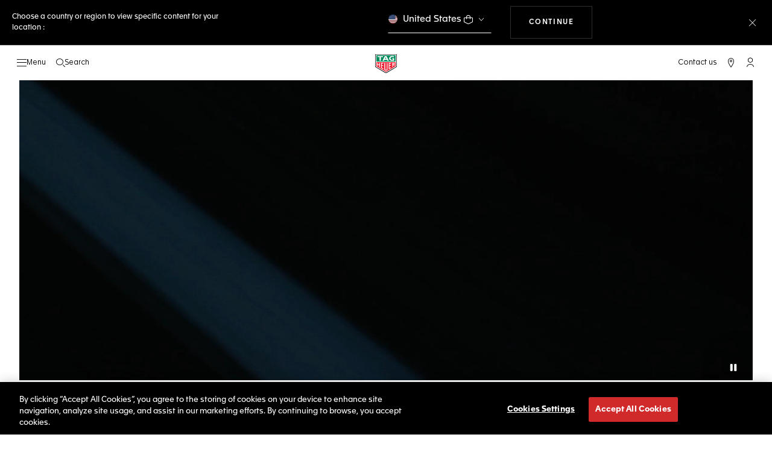

--- FILE ---
content_type: text/html;charset=UTF-8
request_url: https://www.tagheuer.com/int/en/partnerships/motorsports.html
body_size: 57503
content:
<!doctype html>

<!--[if lt IE 7]> <html class="ie6 oldie" lang="en"> <![endif]-->
<!--[if IE 7]> <html class="ie7 oldie" lang="en"> <![endif]-->
<!--[if IE 8]> <html class="ie8 oldie" lang="en"> <![endif]-->
<!--[if gt IE 8]><!--> <html lang="en"> <!--<![endif]-->
<head>
<!--[if gt IE 9]><!-->
<script>//common/scripts.isml</script>
<script defer src="https://www.tagheuer.com/on/demandware.static/Sites-TAG_INT-Site/-/en_NR/v1768913748209/js/main.js"></script>



<!--<![endif]-->
<meta charset="UTF-8">

<meta http-equiv="x-ua-compatible" content="ie=edge">

<meta name="viewport" content="width=device-width, initial-scale=1, viewport-fit=cover">








<title>Motorsports - Races &amp; Legacy - TAG Heuer®</title>

    <meta name="description" content="High steering precision under extreme time pressure. TAG Heuer proudly stands alongside the very best drivers, teams, and championships as Official Timekeeper and Official Watch. ">

<meta name="keywords" content="Motorsports">

    
    
    <meta name="language" content="en">

    
    <link rel="alternate" href="https://www.tagheuer.com/al/en/partnerships/motorsports.html" hreflang="en-al">

    <link rel="alternate" href="https://www.tagheuer.com/ca/en/partnerships/motorsports.html" hreflang="en-ca">

    <link rel="alternate" href="https://www.tagheuer.com/ca/fr/partenariats/motorsports.html" hreflang="fr-ca">

    

    

    

    <link rel="alternate" href="https://www.tagheuer.com/za/en/partnerships/motorsports.html" hreflang="en-za">

    <link rel="alternate" href="https://www.tagheuer.com/bh/ar/partnerships/motorsports.html" hreflang="ar-bh">

    <link rel="alternate" href="https://www.tagheuer.com/ru/ru/%D0%BF%D0%B0%D1%80%D1%82%D0%BD%D0%B5%D1%80%D1%8B/motorsports.html" hreflang="ru-ru">

    <link rel="alternate" href="https://www.tagheuer.com/ba/en/partnerships/motorsports.html" hreflang="en-ba">

    

    

    

    <link rel="alternate" href="https://www.tagheuer.com/br/pt/parcerias/motorsports.html" hreflang="pt-br">

    

    <link rel="alternate" href="https://www.tagheuer.com/gr/en/partnerships/motorsports.html" hreflang="en-gr">

    <link rel="alternate" href="https://www.tagheuer.com/int/en/partnerships/motorsports.html" hreflang="hant-hk">

    <link rel="alternate" href="https://www.tagheuer.com/in/en/partnerships/motorsports.html" hreflang="en-in">

    

    

    <link rel="alternate" href="https://www.tagheuer.com/ee/en/partnerships/motorsports.html" hreflang="en-ee">

    <link rel="alternate" href="https://www.tagheuer.com/int/en/partnerships/motorsports.html" hreflang="kr-kr">

    

    

    

    

    

    

    

    

    

    <link rel="alternate" href="https://www.tagheuer.com/int/en/partnerships/motorsports.html" hreflang="hant-mo">

    <link rel="alternate" href="https://www.tagheuer.com/int/en/partnerships/motorsports.html" hreflang="hans-mo">

    <link rel="alternate" href="https://www.tagheuer.com/no/en/partnerships/motorsports.html" hreflang="en-no">

    <link rel="alternate" href="https://www.tagheuer.com/nz/en/partnerships/motorsports.html" hreflang="en-nz">

    <link rel="alternate" href="https://www.tagheuer.com/pt/pt/parcerias/motorsports.html" hreflang="pt-pt">

    

    <link rel="alternate" href="https://www.tagheuer.com/il/en/partnerships/motorsports.html" hreflang="en-il">

    <link rel="alternate" href="https://www.tagheuer.com/sg/en/partnerships/motorsports.html" hreflang="en-sg">

    <link rel="alternate" href="https://www.tagheuer.com/int/en/partnerships/motorsports.html" hreflang="hant-tw">

    <link rel="alternate" href="https://www.tagheuer.com/jo/ar/partnerships/motorsports.html" hreflang="ar-jo">

    <link rel="alternate" href="https://www.tagheuer.com/jo/en/partnerships/motorsports.html" hreflang="en-jo">

    <link rel="alternate" href="https://www.tagheuer.com/kw/ar/partnerships/motorsports.html" hreflang="ar-kw">

    <link rel="alternate" href="https://www.tagheuer.com/lv/en/partnerships/motorsports.html" hreflang="en-lv">

    <link rel="alternate" href="https://www.tagheuer.com/lb/ar/partnerships/motorsports.html" hreflang="ar-lb">

    

    <link rel="alternate" href="https://www.tagheuer.com/lt/en/partnerships/motorsports.html" hreflang="en-lt">

    <link rel="alternate" href="https://www.tagheuer.com/ae/ar/partnerships/motorsports.html" hreflang="ar-ae">

    <link rel="alternate" href="https://www.tagheuer.com/ae/en/partnerships/motorsports.html" hreflang="en-ae">

    

    

    <link rel="alternate" href="https://www.tagheuer.com/at/de/partnerschaften/motorsports.html" hreflang="de-at">

    <link rel="alternate" href="https://www.tagheuer.com/be/nl/partnerships/motorsports.html" hreflang="nl-be">

    <link rel="alternate" href="https://www.tagheuer.com/be/fr/partenariats/motorsports.html" hreflang="fr-be">

    

    

    <link rel="alternate" href="https://www.tagheuer.com/mt/en/partnerships/motorsports.html" hreflang="en-mt">

    

    

    <link rel="alternate" href="https://www.tagheuer.com/hr/en/partnerships/motorsports.html" hreflang="en-hr">

    <link rel="alternate" href="https://www.tagheuer.com/cy/en/partnerships/motorsports.html" hreflang="en-cy">

    <link rel="alternate" href="https://www.tagheuer.com/cz/en/partnerships/motorsports.html" hreflang="en-cz">

    

    

    <link rel="alternate" href="https://www.tagheuer.com/fi/en/partnerships/motorsports.html" hreflang="en-fi">

    

    

    

    

    

    

    <link rel="alternate" href="https://www.tagheuer.com/qa/ar/partnerships/motorsports.html" hreflang="ar-qa">

    <link rel="alternate" href="https://www.tagheuer.com/hu/en/partnerships/motorsports.html" hreflang="en-hu">

    

    

    <link rel="alternate" href="https://www.tagheuer.com/is/en/partnerships/motorsports.html" hreflang="en-is">

    <link rel="alternate" href="https://www.tagheuer.com/sa/ar/partnerships/motorsports.html" hreflang="ar-sa">

    

    

    <link rel="alternate" href="https://www.tagheuer.com/mk/en/partnerships/motorsports.html" hreflang="en-mk">

    

    

    

    <link rel="alternate" href="https://www.tagheuer.com/nl/nl/partnerships/motorsports.html" hreflang="nl-nl">

    <link rel="alternate" href="https://www.tagheuer.com/pl/en/partnerships/motorsports.html" hreflang="en-pl">

    

    <link rel="alternate" href="https://www.tagheuer.com/rs/en/partnerships/motorsports.html" hreflang="en-rs">

    <link rel="alternate" href="https://www.tagheuer.com/sk/en/partnerships/motorsports.html" hreflang="en-sk">

    <link rel="alternate" href="https://www.tagheuer.com/si/en/partnerships/motorsports.html" hreflang="en-si">

    <link rel="alternate" href="https://www.tagheuer.com/ua/en/partnerships/motorsports.html" hreflang="en-ua">

    <link rel="alternate" href="https://www.tagheuer.com/dk/en/partnerships/motorsports.html" hreflang="en-dk">

    <link rel="alternate" href="https://www.tagheuer.com/se/en/partnerships/motorsports.html" hreflang="en-se">

    <link rel="alternate" href="https://www.tagheuer.com/int/en/partnerships/motorsports.html" hreflang="x-default">

    

    <link rel="alternate" href="https://www.tagheuer.com/ch/fr/partenariats/motorsports.html" hreflang="fr-ch">

    <link rel="alternate" href="https://www.tagheuer.com/ch/de/partnerschaften/motorsports.html" hreflang="de-ch">

    <link rel="alternate" href="https://www.tagheuer.com/ch/it/partnership/motorsports.html" hreflang="it-ch">

    <link rel="alternate" href="https://www.tagheuer.com/au/en/partnerships/motorsports.html" hreflang="en-au">

    <link rel="alternate" href="https://www.tagheuer.com/cn/hans/%E5%90%88%E4%BD%9C%E4%BC%99%E4%BC%B4/motorsports.html" hreflang="hans-cn">

    <link rel="alternate" href="https://www.tagheuer.com/gb/en/partnerships/motorsports.html" hreflang="en-gb">

    <link rel="alternate" href="https://www.tagheuer.com/jp/ja/partnerships/motorsports.html" hreflang="ja-jp">

    <link rel="alternate" href="https://www.tagheuer.com/us/en/partnerships/motorsports.html" hreflang="en-us">

    <link rel="alternate" href="https://www.tagheuer.com/mx/es/colaboraciones/motorsports.html" hreflang="es-mx">

    <link rel="alternate" href="https://www.tagheuer.com/fr/fr/partenariats/motorsports.html" hreflang="fr-fr">

    <link rel="alternate" href="https://www.tagheuer.com/de/de/partnerschaften/motorsports.html" hreflang="de-de">

    <link rel="alternate" href="https://www.tagheuer.com/it/it/partnership/motorsports.html" hreflang="it-it">

    <link rel="alternate" href="https://www.tagheuer.com/es/es/colaboraciones/motorsports.html" hreflang="es-es">




<link rel="preload" href="https://www.tagheuer.com/on/demandware.static/Sites-TAG_INT-Site/-/en_NR/v1768913748209/js/ui-web.js" as="script">
<script type="text/javascript" src="https://www.tagheuer.com/on/demandware.static/Sites-TAG_INT-Site/-/en_NR/v1768913748209/js/ui-web.js"></script>





    <link rel="canonical" href="https://www.tagheuer.com/int/en/partnerships/motorsports.html">


    <meta name="robots" content="INDEX,FOLLOW">



<link rel="apple-touch-icon" sizes="180x180" href="https://www.tagheuer.com/on/demandware.static/Sites-TAG_INT-Site/-/default/dw693b3624/images/favicon/apple-touch-icon.png">
<link rel="icon" type="image/png" sizes="32x32" href="https://www.tagheuer.com/on/demandware.static/Sites-TAG_INT-Site/-/default/dw21917965/images/favicon/favicon-32x32.png">
<link rel="icon" type="image/png" sizes="16x16" href="https://www.tagheuer.com/on/demandware.static/Sites-TAG_INT-Site/-/default/dwdf2e3c66/images/favicon/favicon-16x16.png">
<link rel="manifest" href="https://www.tagheuer.com/on/demandware.static/Sites-TAG_INT-Site/-/default/dw04822c06/images/favicon/site.webmanifest">
<link rel="mask-icon" href="https://www.tagheuer.com/on/demandware.static/Sites-TAG_INT-Site/-/default/dwf9e6e785/images/favicon/safari-pinned-tab.svg" color="#000000">
<meta name="msapplication-config" content="/on/demandware.store/Sites-TAG_INT-Site/en_NR/Manifest-BrowserConfig">
<meta name="theme-color" content="#000000">


    <link rel="preload" as="style" href="https://www.tagheuer.com/on/demandware.static/Sites-TAG_INT-Site/-/en_NR/v1768913748209/css/global.css">
    <link rel="stylesheet" href="https://www.tagheuer.com/on/demandware.static/Sites-TAG_INT-Site/-/en_NR/v1768913748209/css/global.css">



    <link rel="stylesheet" href="https://www.tagheuer.com/on/demandware.static/Sites-TAG_INT-Site/-/en_NR/v1768913748209/css/pagedesignerLayout.css">




    <script>window.gtmEnabled = true;</script>
    
    
    <script>window.pageContext = {"ns":"page"};</script>
    


<script>
window.dlSessionData = {"clientStatus":"Not Client"}
</script>

<script>
function handleUndefined(eventData) { Object.keys(eventData).forEach(function(key) { var value = eventData[key]; if (Array.isArray(value)) { value.forEach(handleUndefined) } else if (value === '' || value === null || value === 'undefined') { eventData[key] = undefined }})};
window.dataLayer = window.dataLayer || [];
var { globalData: dlInitialData, pageData: dlPageData, debugError: dlError } = {"globalData":{"country":"NR","language":"en","loginStatus":"Not logged","currencyCode":"CHF","pageType":"Page","pageTopCategory":"Page"},"pageData":null};
var dlBackbone = {clientStatus:undefined,country:undefined,emailHashed:undefined,language:undefined,loginStatus:undefined,pageMidCategory:undefined,pageSubCategory:undefined,pageType:undefined,pageTopCategory:undefined,userId:undefined};
try { handleUndefined(dlInitialData); handleUndefined(window.dlSessionData); } catch(e) {}
if (dlInitialData) window.dataLayer.push(Object.assign(dlBackbone, dlInitialData, window.dlSessionData));
if (dlPageData) window.dataLayer.push(dlPageData);
if (dlError) window.dataLayer.push(dlError);
</script>
<!-- Google Tag Manager -->
<script>
(function(w,d,s,l,i){w[l]=w[l]||[];w[l].push({'gtm.start': new Date().getTime(),event:'gtm.js'});var f=d.getElementsByTagName(s)[0],j=d.createElement(s),dl=l!='dataLayer'?'&l='+l:'';j.async=true;j.src='//www.googletagmanager.com/gtm.js?id='+i+dl;f.parentNode.insertBefore(j,f);})(window,document,'script','dataLayer','GTM-M2N8HH6');
</script>
<!-- End Google Tag Manager -->







    <link rel="preconnect" href="https://cdnjs.cloudflare.com/" crossorigin>
    <script src="https://cdnjs.cloudflare.com/ajax/libs/lottie-web/5.12.2/lottie.min.js" type="text/javascript" charset="UTF-8" async></script>





    <!-- OneTrust Cookies Consent Notice start -->
    <script src="https://cdn.cookielaw.org/scripttemplates/otSDKStub.js" type="text/javascript" charset="UTF-8" data-domain-script="24ebfbaf-a04d-428b-9b67-8ef11d6ab939" data-document-language="true"></script>
    
    
        <script type="text/javascript">
            function OptanonWrapper() {
                if ('OneTrust' in window && window.OneTrust && typeof OneTrust.OnConsentChanged === 'function') {
                    OneTrust.OnConsentChanged(function (oneTrustCustomEvent) {
                        let data = window.constantData ? window.constantData.abandonedCart : {};
                        let acceptedConsentCategories = oneTrustCustomEvent.detail || [];
                        if (acceptedConsentCategories.indexOf(data.consentCategoryId) > -1) {
                            document.cookie = data.cookieName + '=true; path=/'; //Set
                        } else {
                            document.cookie = data.cookieName + '=; Max-Age=0; path=/'; //Remove
                        }
                    });
                }
            }
        </script>
    
    
    <!-- OneTrust Cookies Consent Notice end -->











<script>
    window.currentTechnicalURL = "https://www.tagheuer.com/on/demandware.store/Sites-TAG_INT-Site/en_NR/Page-Show?cid=motorsports";
</script>




<script type="text/javascript">//<!--
/* <![CDATA[ (head-active_data.js) */
var dw = (window.dw || {});
dw.ac = {
    _analytics: null,
    _events: [],
    _category: "",
    _searchData: "",
    _anact: "",
    _anact_nohit_tag: "",
    _analytics_enabled: "true",
    _timeZone: "Europe/Zurich",
    _capture: function(configs) {
        if (Object.prototype.toString.call(configs) === "[object Array]") {
            configs.forEach(captureObject);
            return;
        }
        dw.ac._events.push(configs);
    },
	capture: function() { 
		dw.ac._capture(arguments);
		// send to CQ as well:
		if (window.CQuotient) {
			window.CQuotient.trackEventsFromAC(arguments);
		}
	},
    EV_PRD_SEARCHHIT: "searchhit",
    EV_PRD_DETAIL: "detail",
    EV_PRD_RECOMMENDATION: "recommendation",
    EV_PRD_SETPRODUCT: "setproduct",
    applyContext: function(context) {
        if (typeof context === "object" && context.hasOwnProperty("category")) {
        	dw.ac._category = context.category;
        }
        if (typeof context === "object" && context.hasOwnProperty("searchData")) {
        	dw.ac._searchData = context.searchData;
        }
    },
    setDWAnalytics: function(analytics) {
        dw.ac._analytics = analytics;
    },
    eventsIsEmpty: function() {
        return 0 == dw.ac._events.length;
    }
};
/* ]]> */
// -->
</script>
<script type="text/javascript">//<!--
/* <![CDATA[ (head-cquotient.js) */
var CQuotient = window.CQuotient = {};
CQuotient.clientId = 'bdgp-TAG_INT';
CQuotient.realm = 'BDGP';
CQuotient.siteId = 'TAG_INT';
CQuotient.instanceType = 'prd';
CQuotient.locale = 'en_NR';
CQuotient.fbPixelId = '__UNKNOWN__';
CQuotient.activities = [];
CQuotient.cqcid='';
CQuotient.cquid='';
CQuotient.cqeid='';
CQuotient.cqlid='';
CQuotient.apiHost='api.cquotient.com';
/* Turn this on to test against Staging Einstein */
/* CQuotient.useTest= true; */
CQuotient.useTest = ('true' === 'false');
CQuotient.initFromCookies = function () {
	var ca = document.cookie.split(';');
	for(var i=0;i < ca.length;i++) {
	  var c = ca[i];
	  while (c.charAt(0)==' ') c = c.substring(1,c.length);
	  if (c.indexOf('cqcid=') == 0) {
		CQuotient.cqcid=c.substring('cqcid='.length,c.length);
	  } else if (c.indexOf('cquid=') == 0) {
		  var value = c.substring('cquid='.length,c.length);
		  if (value) {
		  	var split_value = value.split("|", 3);
		  	if (split_value.length > 0) {
			  CQuotient.cquid=split_value[0];
		  	}
		  	if (split_value.length > 1) {
			  CQuotient.cqeid=split_value[1];
		  	}
		  	if (split_value.length > 2) {
			  CQuotient.cqlid=split_value[2];
		  	}
		  }
	  }
	}
}
CQuotient.getCQCookieId = function () {
	if(window.CQuotient.cqcid == '')
		window.CQuotient.initFromCookies();
	return window.CQuotient.cqcid;
};
CQuotient.getCQUserId = function () {
	if(window.CQuotient.cquid == '')
		window.CQuotient.initFromCookies();
	return window.CQuotient.cquid;
};
CQuotient.getCQHashedEmail = function () {
	if(window.CQuotient.cqeid == '')
		window.CQuotient.initFromCookies();
	return window.CQuotient.cqeid;
};
CQuotient.getCQHashedLogin = function () {
	if(window.CQuotient.cqlid == '')
		window.CQuotient.initFromCookies();
	return window.CQuotient.cqlid;
};
CQuotient.trackEventsFromAC = function (/* Object or Array */ events) {
try {
	if (Object.prototype.toString.call(events) === "[object Array]") {
		events.forEach(_trackASingleCQEvent);
	} else {
		CQuotient._trackASingleCQEvent(events);
	}
} catch(err) {}
};
CQuotient._trackASingleCQEvent = function ( /* Object */ event) {
	if (event && event.id) {
		if (event.type === dw.ac.EV_PRD_DETAIL) {
			CQuotient.trackViewProduct( {id:'', alt_id: event.id, type: 'raw_sku'} );
		} // not handling the other dw.ac.* events currently
	}
};
CQuotient.trackViewProduct = function(/* Object */ cqParamData){
	var cq_params = {};
	cq_params.cookieId = CQuotient.getCQCookieId();
	cq_params.userId = CQuotient.getCQUserId();
	cq_params.emailId = CQuotient.getCQHashedEmail();
	cq_params.loginId = CQuotient.getCQHashedLogin();
	cq_params.product = cqParamData.product;
	cq_params.realm = cqParamData.realm;
	cq_params.siteId = cqParamData.siteId;
	cq_params.instanceType = cqParamData.instanceType;
	cq_params.locale = CQuotient.locale;
	
	if(CQuotient.sendActivity) {
		CQuotient.sendActivity(CQuotient.clientId, 'viewProduct', cq_params);
	} else {
		CQuotient.activities.push({activityType: 'viewProduct', parameters: cq_params});
	}
};
/* ]]> */
// -->
</script>



<meta name="generator" content="Kleecks"><meta property="og:title" content="Motorsports - Races &amp; Legacy - TAG Heuer®"><meta property="og:url" content="https://www.tagheuer.com/int/en/partnerships/motorsports.html"><meta property="og:type" content="website"><meta property="og:description" content="High steering precision under extreme time pressure. TAG Heuer proudly stands alongside the very best drivers, teams, and championships as Official Timekeeper and Official Watch. "><meta property="og:locale" content="en"><meta name="twitter:title" content="Motorsports - Races &amp; Legacy - TAG Heuer®"><meta name="twitter:url" content="https://www.tagheuer.com/int/en/partnerships/motorsports.html"><meta name="twitter:description" content="High steering precision under extreme time pressure. TAG Heuer proudly stands alongside the very best drivers, teams, and championships as Official Timekeeper and Official Watch. "><meta name="twitter:card" content="summary"><script type="application/ld+json">{"@context":"http://schema.org","@type":"Organization","name":"TAG Heuer","url":"https://www.tagheuer.com/","logo":"https://www.tagheuer.com/on/demandware.static/Sites-TAG_FR-Site/-/default/dw374b8949/images/th-logo.svg","sameAs":["https://www.facebook.com/TAGHeuer/","https://www.instagram.com/tagheuer/","https://www.linkedin.com/company/tag-heuer/","https://www.pinterest.fr/tagheuer/","https://www.youtube.com/user/TAGHeuerOnline/","https://twitter.com/TAGHeuer/","https://www.weibo.com/tagheuerchina","https://weixin.qq.com/r/knVOVg-EXlIhrUs19yCA","https://tag.hr/footer"],"foundingDate":"1860","description":"The Official TAG Heuer Website. Pioneering Swiss watchmaking since 1860. Discover the latest collections of luxury watches for men and women.","parentOrganization":"LVMH","address":{"@type":"PostalAddress","addressCountry":"Switzerland","addressRegion":"La Chaux-de-Fonds","postalCode":"2300"},"founder":{"@type":"Person","givenName":"Edouard","familyName":"Heuer","gender":"Male","jobTitle":"Founder"},"CEO":{"@type":"Person","givenName":"Antoine","familyName":"Pin","gender":"Male","jobTitle":"CEO"},"contactPoint":{"@type":"ContactPoint","contactType":"Customer Service","email":"contact@tagheuer.com","url":"https://www.tagheuer.com/int/en/contact"},"alternateName":"TAG Heuer SA","foundingLocation":{"@type":"Place","name":"Saint-Imier, Switzerland"},"brand":{"@type":"Brand","name":"TAG HEUER","url":"https://www.tagheuer.com/"}}</script><script type="application/ld+json">{"@context":"http://schema.org","@type":"JewelryStore","url":"https://www.tagheuer.com/int/en/partnerships/motorsports.html","address":{"@type":"PostalAddress"},"department":{"@type":"Store"}}</script><style>* {
  -webkit-transition: none !important;
  -moz-transition: none !important;
  -o-transition: none !important;
  -ms-transition: none !important;
  transition: none !important;
}</style></head>
<body class="KL-D-102 KL-LANG-en KL-P_URL_1-int KL-P_URL_2-en KL-P_URL_3-partnerships KL-URL-motorsports_html KL-URL-LEVEL-4 KL-CMS_URL-LEVEL-4 KL-UA-BOT KL-UA-DESKTOP sp-CONTENT">
<div class="page" data-action="Page-Show" data-querystring="cid=motorsports">



<link rel="stylesheet" href="https://www.tagheuer.com/on/demandware.static/Sites-TAG_INT-Site/-/en_NR/v1768913748209/css/globale/flags.css">
<link rel="stylesheet" href="https://www.tagheuer.com/on/demandware.static/Sites-TAG_INT-Site/-/en_NR/v1768913748209/css/globale/styles.css">
<script type="text/javascript" id="globale-script-loader-data" src="https://www.tagheuer.com/on/demandware.static/Sites-TAG_INT-Site/-/en_NR/v1768913748209/js/globaleScriptLoader.js">
{
  "action": "Globale-ScriptLoaderData",
  "queryString": "",
  "locale": "en_NR",
  "clientJsUrl": "https://web.global-e.com/merchant/clientsdk/771",
  "apiVersion": "2.1.4",
  "clientJsMerchantId": 771,
  "clientSettings": "{\"AllowClientTracking\":{\"Value\":\"true\"},\"CDNEnabled\":{\"Value\":\"true\"},\"CheckoutContainerSuffix\":{\"Value\":\"Global-e_International_Checkout\"},\"FT_IsAnalyticsSDKEnabled\":{\"Value\":\"true\"},\"FullClientTracking\":{\"Value\":\"true\"},\"IsMonitoringMerchant\":{\"Value\":\"true\"},\"IsV2Checkout\":{\"Value\":\"true\"},\"SetGEInCheckoutContainer\":{\"Value\":\"true\"},\"ShowFreeShippingBanner\":{\"Value\":\"false\"},\"TabletAsMobile\":{\"Value\":\"false\"},\"AdScaleClientSDKURL\":{\"Value\":\"https://web.global-e.com/merchant/GetAdScaleClientScript?merchantId=771\"},\"AmazonUICulture\":{\"Value\":\"en-GB\"},\"AnalyticsSDKCDN\":{\"Value\":\"https://globale-analytics-sdk.global-e.com/PROD/bundle.js\"},\"AnalyticsUrl\":{\"Value\":\"https://services.global-e.com/\"},\"BfGoogleAdsEnabled\":{\"Value\":\"false\"},\"BfGoogleAdsLifetimeInDays\":{\"Value\":\"30\"},\"CashbackServiceDomainUrl\":{\"Value\":\"https://finance-cashback.global-e.com\"},\"CDNUrl\":{\"Value\":\"https://webservices.global-e.com/\"},\"ChargeMerchantForPrepaidRMAOfReplacement\":{\"Value\":\"false\"},\"CheckoutCDNURL\":{\"Value\":\"https://webservices.global-e.com/\"},\"EnableReplaceUnsupportedCharactersInCheckout\":{\"Value\":\"false\"},\"Environment\":{\"Value\":\"PRODUCTION\"},\"FinanceServiceBaseUrl\":{\"Value\":\"https://finance-calculations.global-e.com\"},\"FT_AnalyticsSdkEnsureClientIdSynchronized\":{\"Value\":\"true\"},\"FT_BrowsingStartCircuitBreaker\":{\"Value\":\"true\"},\"FT_BrowsingStartEventInsteadOfPageViewed\":{\"Value\":\"true\"},\"FT_IsLegacyAnalyticsSDKEnabled\":{\"Value\":\"true\"},\"FT_IsShippingCountrySwitcherPopupAnalyticsEnabled\":{\"Value\":\"false\"},\"FT_IsWelcomePopupAnalyticsEnabled\":{\"Value\":\"false\"},\"FT_PostponePageViewToPageLoadComplete\":{\"Value\":\"true\"},\"FT_UseGlobalEEngineConfig\":{\"Value\":\"true\"},\"FT_UtmRaceConditionEnabled\":{\"Value\":\"true\"},\"GTM_ID\":{\"Value\":\"GTM-PWW94X2\"},\"InternalTrackingEnabled\":{\"Value\":\"false\"},\"InvoiceEditorURL\":{\"Value\":\"documents/invoice_editor\"},\"PixelAddress\":{\"Value\":\"https://utils.global-e.com\"},\"RangeOfAdditionalPaymentFieldsToDisplayIDs\":{\"Value\":\"[1,2,3,4,5,6,7,8,9,10,11,12,13,14,15,16,17,18,19,20]\"},\"ReconciliationServiceBaseUrl\":{\"Value\":\"https://finance-reconciliation-engine.global-e.com\"},\"RefundRMAReplacementShippingTypes\":{\"Value\":\"[2,3,4]\"},\"RefundRMAReplacementStatuses\":{\"Value\":\"[9,11,12]\"},\"TrackingV2\":{\"Value\":\"true\"},\"UseShopifyCheckoutForPickUpDeliveryMethod\":{\"Value\":\"false\"},\"MerchantIdHashed\":{\"Value\":\"mZJK\"}}",
  "clientJsDomain": "https://web.global-e.com",
  "cookieDomain": "www.tagheuer.com",
  "globaleOperatedCountry": false,
  "performFrontendSiteUrlRedirect": true,
  "getSiteRedirectUrl": "https://www.tagheuer.com/on/demandware.store/Sites-TAG_INT-Site/en_NR/Globale-GetSiteRedirectUrl",
  "globaleConvertPriceUrl": "https://www.tagheuer.com/on/demandware.store/Sites-TAG_INT-Site/en_NR/Globale-ConvertPrice",
  "country": "NR",
  "currency": "CHF",
  "culture": "en-GB"
}
</script>


























    
    <noscript>
        <nav aria-label="Main menu">
            <div class="experience-region experience-rootMenu"><div class="experience-component experience-layouts-rootmenu">
    
    <ul class="experience-region experience-items"><li class="experience-component experience-assets-menunavigationlink"></li><li class="experience-component experience-assets-menunavigationlink">
    
    <a href="https://www.tagheuer.com/int/en/tag-heuer-collections/collection-dispatch.html">The Collections</a>
</li><li class="experience-component experience-assets-menunavigationlink"></li><li class="experience-component experience-assets-menunavigationlink"></li><li class="experience-component experience-assets-menunavigationlink"></li><li class="experience-component experience-assets-menunavigationlink"></li><li class="experience-component experience-assets-menunavigationlink"></li><li class="experience-component experience-assets-menugap"></li><li class="experience-component experience-assets-menulink">
    
    <a href="https://www.tagheuer.com/int/en/stores/">Find a store</a>
</li><li class="experience-component experience-assets-menugap"></li><li class="experience-component experience-assets-menulink">
    
    <a href="https://www.tagheuer.com/int/en/contact/">Contact us</a>
</li><li class="experience-component experience-assets-menuCustomerServicePhone"></li><li class="experience-component experience-assets-menulink"></li><li class="experience-component experience-assets-menulink"></li></ul>
</div></div>
            <ul class="experience-region experience-subMenus"><li class="experience-component experience-layouts-submenu">
    
    <ul class="experience-region experience-items"><li class="experience-component experience-assets-menunavigationlink">
    
    <a href="https://www.tagheuer.com/int/en/timepieces/let-us-guide-you/our-watches/">All Timepieces</a>
</li><li class="experience-component experience-assets-menunavigationlink"></li><li class="experience-component experience-assets-menunavigationlink"></li><li class="experience-component experience-assets-menunavigationlink">
    
    <a href="https://www.tagheuer.com/int/en/timepieces/discover/accessories/">Accessories</a>
</li><li class="experience-component experience-assets-menunavigationlink"></li><li class="experience-component experience-assets-menugap"></li></ul>
</li><li class="experience-component experience-layouts-submenu">
    
    <ul class="experience-region experience-items"><li class="experience-component experience-assets-menunavigationlink">
    
    <a href="https://www.tagheuer.com/int/en/tag-heuer-collections/collection-dispatch.html">All our collections</a>
</li><li class="experience-component experience-assets-menutilesgrid">

    
    <ul class="experience-region experience-items"><li class="experience-component experience-assets-menutile">

    
    
        <a href="https://www.tagheuer.com/int/en/timepieces/collections/tag-heuer-carrera/">TAG Heuer Carrera</a>
    
</li><li class="experience-component experience-assets-menutile">

    
    
        <a href="https://www.tagheuer.com/int/en/timepieces/collections/tag-heuer-formula-1/">TAG Heuer Formula 1</a>
    
</li><li class="experience-component experience-assets-menutile">

    
    
        <a href="https://www.tagheuer.com/int/en/timepieces/collections/tag-heuer-aquaracer/">TAG Heuer Aquaracer</a>
    
</li><li class="experience-component experience-assets-menutile">

    
    
        <a href="https://www.tagheuer.com/int/en/timepieces/collections/tag-heuer-monaco/">TAG Heuer Monaco</a>
    
</li><li class="experience-component experience-assets-menutile">

    
    
        <a href="https://www.tagheuer.com/int/en/timepieces/collections/tag-heuer-link/">TAG Heuer Link</a>
    
</li></ul>
</li></ul>
</li><li class="experience-component experience-layouts-submenu">
    
    <ul class="experience-region experience-items"><li class="experience-component experience-assets-menubanner">
    
    <a href="https://www.tagheuer.com/int/en/configure-your-tag-heuer-carrera-watch/carrera-configurator.html">Discover TAG Heuer Carrera Strap Configurator</a>
</li></ul>
</li><li class="experience-component experience-layouts-submenu">
    
    <ul class="experience-region experience-items"><li class="experience-component experience-assets-menunavigationlink">
    
    <a href="https://www.tagheuer.com/int/en/smartwatches/collections/tag-heuer-connected/">New connected watches</a>
</li><li class="experience-component experience-assets-menunavigationlink"></li><li class="experience-component experience-assets-menunavigationlink">
    
    <a href="https://www.tagheuer.com/int/en/smartwatches/collections/all-accessories/">All Accessories</a>
</li><li class="experience-component experience-assets-menunavigationlink">
    
    <a href="https://www.tagheuer.com/int/en/smartwatches-support/tag-heuer-connected-getting-started.html">Getting Started Guide</a>
</li><li class="experience-component experience-assets-menugap"></li><li class="experience-component experience-assets-menubanner">
    
    <a href="https://www.tagheuer.com/int/en/smartwatches/e5-configurator.html">Customize your TAG Heuer Connected Watch</a>
</li></ul>
</li><li class="experience-component experience-layouts-submenu">
    
    <ul class="experience-region experience-items"><li class="experience-component experience-assets-menubanner">
    
    <a href="https://www.tagheuer.com/int/en/tag-heuer-connected-calibre-e5/collection-connected.html">TAG Heuer Connected Calibre E5</a>
</li><li class="experience-component experience-assets-menutilesgrid">

    
    <ul class="experience-region experience-items"><li class="experience-component experience-assets-menubanner">
    
    <a href="https://www.tagheuer.com/int/en/running-as-a-pilar/connected-running.html">Running</a>
</li><li class="experience-component experience-assets-menubanner">
    
    <a href="https://www.tagheuer.com/int/en/building-up-golf/golf.html">Golf</a>
</li></ul>
</li><li class="experience-component experience-assets-menugap"></li></ul>
</li><li class="experience-component experience-layouts-submenu">
    
    <ul class="experience-region experience-items"><li class="experience-component experience-assets-menunavigationlink">
    
    <a href="https://www.tagheuer.com/int/en/smartwatches/watchfaces.html">Watch Faces</a>
</li><li class="experience-component experience-assets-menunavigationlink">
    
    <a href="https://www.tagheuer.com/int/en/smartwatches/tag-heuer-applications.html">Applications</a>
</li><li class="experience-component experience-assets-menunavigationlink">
    
    <a href="https://www.tagheuer.com/int/en/smartwatches-support/tag-heuer-connected-getting-started.html">Getting Started Guide</a>
</li></ul>
</li><li class="experience-component experience-layouts-submenu">
    
    <ul class="experience-region experience-items"><li class="experience-component experience-assets-menunavigationlink">
    
    <a href="https://www.tagheuer.com/int/en/our-sunglasses/">All sunglasses</a>
</li><li class="experience-component experience-assets-menunavigationlink"></li><li class="experience-component experience-assets-menugap"></li><li class="experience-component experience-assets-menubanner">
    
    <a href="https://www.tagheuer.com/int/en/eyewear-collection/collection-eyewear.html">Discover TAG Heuer Eyewear</a>
</li><li class="experience-component experience-assets-menunavigationlink">
    
    <a href="https://www.tagheuer.com/int/en/eyewear-advanced-design-materials/eyewear-advanced-design-materials.html">Advanced by Design, Defined by Materials</a>
</li></ul>
</li><li class="experience-component experience-layouts-submenu">
    
    <ul class="experience-region experience-items"><li class="experience-component experience-assets-menutilesgrid">

    
    <ul class="experience-region experience-items"><li class="experience-component experience-assets-menutile">

    
    
        <a href="https://www.tagheuer.com/int/en/our-sunglasses/tag-heuer-jack-heuer/">TAG Heuer Jack Heuer</a>
    
</li><li class="experience-component experience-assets-menutile">

    
    
        <a href="https://www.tagheuer.com/int/en/our-sunglasses/tag-heuer-vingt-sept/">TAG Heuer Vingt-Sept</a>
    
</li><li class="experience-component experience-assets-menutile">

    
    
        <a href="https://www.tagheuer.com/int/en/our-sunglasses/tag-heuer-line/">TAG Heuer Line</a>
    
</li><li class="experience-component experience-assets-menutile">

    
    
        <a href="https://www.tagheuer.com/int/en/our-sunglasses/tag-heuer-shield-pro/">TAG Heuer Shield Pro</a>
    
</li><li class="experience-component experience-assets-menutile">

    
    
        <a href="https://www.tagheuer.com/int/en/our-sunglasses/tag-heuer-flex/">TAG Heuer Flex</a>
    
</li><li class="experience-component experience-assets-menutile">

    
    
        <a href="https://www.tagheuer.com/int/en/our-sunglasses/tag-heuer-bolide/">TAG Heuer Bolide</a>
    
</li><li class="experience-component experience-assets-menutile">

    
    
        <a href="https://www.tagheuer.com/int/en/our-sunglasses/tag-heuer-drive/">TAG Heuer Drive</a>
    
</li><li class="experience-component experience-assets-menutile">

    
    
        <a href="https://www.tagheuer.com/int/en/our-sunglasses/tag-heuer-niveus/">TAG Heuer Niveus</a>
    
</li></ul>
</li></ul>
</li><li class="experience-component experience-layouts-submenu">
    
    <ul class="experience-region experience-items"><li class="experience-component experience-assets-menutilesgrid">

    
    <ul class="experience-region experience-items"><li class="experience-component experience-assets-menubanner">
    
    <a href="https://www.tagheuer.com/int/en/timepieces/discover/watches-for-men/">Watches for men</a>
</li><li class="experience-component experience-assets-menubanner">
    
    <a href="https://www.tagheuer.com/int/en/timepieces/discover/watches-for-women/">Watches for women</a>
</li></ul>
</li><li class="experience-component experience-assets-menunavigationlink">
    
    <a href="https://www.tagheuer.com/int/en/timepieces/discover/online-exclusives/">Online exclusives</a>
</li><li class="experience-component experience-assets-menunavigationlink">
    
    <a href="https://www.tagheuer.com/int/en/timepieces/discover/essentials/">Essentials</a>
</li><li class="experience-component experience-assets-menunavigationlink">
    
    <a href="https://www.tagheuer.com/int/en/timepieces/discover/special-editions/">Special editions</a>
</li><li class="experience-component experience-assets-menugap"></li><li class="experience-component experience-assets-menunavigationlink">
    
    <a href="https://www.tagheuer.com/int/en/automatic-watch-for-men-women/">Automatic Watches</a>
</li><li class="experience-component experience-assets-menunavigationlink">
    
    <a href="https://www.tagheuer.com/int/en/timepieces/discover/chronograph-watches/">Chronograph watches</a>
</li><li class="experience-component experience-assets-menunavigationlink">
    
    <a href="https://www.tagheuer.com/int/en/timepieces/discover/tourbillon-watches/">Tourbillon watches</a>
</li><li class="experience-component experience-assets-menugap"></li><li class="experience-component experience-assets-menunavigationlink">
    
    <a href="https://www.tagheuer.com/int/en/timepieces/discover/sport-watches/">Sport watches</a>
</li><li class="experience-component experience-assets-menunavigationlink">
    
    <a href="https://www.tagheuer.com/int/en/timepieces/discover/dive-watches/">Dive watches</a>
</li><li class="experience-component experience-assets-menunavigationlink">
    
    <a href="https://www.tagheuer.com/int/en/timepieces/discover/classic-watches/">Classic Watches</a>
</li><li class="experience-component experience-assets-menugap"></li></ul>
</li><li class="experience-component experience-layouts-submenu">
    
    <ul class="experience-region experience-items"><li class="experience-component experience-assets-menunavigationlink"></li><li class="experience-component experience-assets-menunavigationlink"></li><li class="experience-component experience-assets-menunavigationlink"></li><li class="experience-component experience-assets-menunavigationlink">
    
    <a href="https://www.tagheuer.com/int/en/partnerships/ambassadors.html">TAG Heuer Ambassadors</a>
</li><li class="experience-component experience-assets-menunavigationlink">
    
    <a href="https://www.tagheuer.com/int/en/listen/podcast.html">Podcast</a>
</li><li class="experience-component experience-assets-menunavigationlink">
    
    <a href="https://magazine.tagheuer.com/">The EDGE Magazine</a>
</li><li class="experience-component experience-assets-menunavigationlink">
    
    <a href="https://www.tagheuer.com/int/en/company/careers.html">Careers</a>
</li><li class="experience-component experience-assets-menugap"></li></ul>
</li><li class="experience-component experience-layouts-submenu">
    
    <ul class="experience-region experience-items"><li class="experience-component experience-assets-menutilesgrid">

    
    <ul class="experience-region experience-items"><li class="experience-component experience-assets-menubanner">
    
    <a href="https://www.tagheuer.com/int/en/our-story/history.html">History</a>
</li><li class="experience-component experience-assets-menubanner">
    
    <a href="https://www.tagheuer.com/int/en/our-savoir-faire/savoir-faire.html">Savoir-Faire</a>
</li></ul>
</li><li class="experience-component experience-assets-menubanner">
    
    <a href="https://www.tagheuer.com/int/en/vintage-collection/vintage-collection.html">Vintage Collections</a>
</li><li class="experience-component experience-assets-menutilesgrid">

    
    <ul class="experience-region experience-items"><li class="experience-component experience-assets-menubanner">
    
    <a href="https://www.tagheuer.com/int/en/maison-tag-heuer/maison-tag-heuer.html">TAG Heuer Maison</a>
</li><li class="experience-component experience-assets-menubanner">
    
    <a href="https://www.tagheuer.com/int/en/company/our-engagement.html">Our Engagement</a>
</li></ul>
</li><li class="experience-component experience-assets-menugap"></li></ul>
</li><li class="experience-component experience-layouts-submenu">
    
    <ul class="experience-region experience-items"><li class="experience-component experience-assets-menutilesgrid">

    
    <ul class="experience-region experience-items"><li class="experience-component experience-assets-menubanner">
    
    <a href="https://www.tagheuer.com/int/en/partnerships/f1.html">Formula 1®</a>
</li><li class="experience-component experience-assets-menubanner">
    
    <a href="https://www.tagheuer.com/int/en/f1/f1-paddock.html">FORMULA 1® PADDOCK:  GET BEHIND THE SCENE</a>
</li></ul>
</li><li class="experience-component experience-assets-menubanner">
    
    <a href="https://www.tagheuer.com/int/en/f1/f1-academy.html">F1 Academy™</a>
</li></ul>
</li><li class="experience-component experience-layouts-submenu">
    
    <ul class="experience-region experience-items"><li class="experience-component experience-assets-menutilesgrid">

    
    <ul class="experience-region experience-items"><li class="experience-component experience-assets-menubanner">
    
    <a href="https://www.tagheuer.com/int/en/partnership/tagheuer-porsche.html">Porsche</a>
</li><li class="experience-component experience-assets-menubanner">
    
    <a href="https://www.tagheuer.com/int/en/partnerships/red-bull-racing.html">Oracle Red Bull Racing</a>
</li><li class="experience-component experience-assets-menubanner">
    
    <a href="https://www.tagheuer.com/int/en/partnerships/gulf.html">Gulf</a>
</li><li class="experience-component experience-assets-menubanner">
    
    <a href="https://www.tagheuer.com/int/en/special-edition/formula1-senna.html">Senna</a>
</li></ul>
</li><li class="experience-component experience-assets-menunavigationlink">
    
    <a href="https://www.tagheuer.com/int/en/partnerships/motorsports.html">Motorsports</a>
</li><li class="experience-component experience-assets-menunavigationlink">
    
    <a href="https://www.tagheuer.com/int/en/partnerships/golf-sport.html">Golf</a>
</li><li class="experience-component experience-assets-menunavigationlink">
    
    <a href="https://www.tagheuer.com/int/en/partnerships/aquatic-sports.html">Aquatic Sports</a>
</li><li class="experience-component experience-assets-menunavigationlink">
    
    <a href="https://www.tagheuer.com/int/en/partnerships/athletics.html">Athletics</a>
</li><li class="experience-component experience-assets-menugap"></li></ul>
</li><li class="experience-component experience-layouts-submenu">
    
    <ul class="experience-region experience-items"><li class="experience-component experience-assets-menunavigationlink">
    
    <a href="https://www.tagheuer.com/int/en/service/repairs.html">Repair my watch</a>
</li><li class="experience-component experience-assets-menunavigationlink">
    
    <a href="https://www.tagheuer.com/int/en/service/our-services.html">Services &amp; Prices</a>
</li><li class="experience-component experience-assets-menunavigationlink">
    
    <a href="https://www.tagheuer.com/int/en/service/warranty.html">Warranty</a>
</li><li class="experience-component experience-assets-menunavigationlink">
    
    <a href="https://www.tagheuer.com/int/en/service/maintenance.html">Care Recommendations</a>
</li><li class="experience-component experience-assets-menunavigationlink">
    
    <a href="https://www.tagheuer.com/int/en/service/user-guide.html">Product User Guides</a>
</li><li class="experience-component experience-assets-menugap"></li><li class="experience-component experience-assets-menugap"></li><li class="experience-component experience-assets-menunavigationlink">
    
    <a href="https://www.tagheuer.com/int/en/shopping-experience/boutique-services.html">Boutique Services</a>
</li></ul>
</li><li class="experience-component experience-layouts-submenu">
    
    <ul class="experience-region experience-items"><li class="experience-component experience-assets-menunavigationlink">
    
    <a href="https://www.tagheuer.com/int/en/timepieces/discover/new/">All New Watches</a>
</li><li class="experience-component experience-assets-menubanner">
    
    <a href="https://www.tagheuer.com/int/en/timepieces/collections/tag-heuer-carrera/42-mm-th81-01/CDD2180.FT8120.html">TAG Heuer Carrera Split-Seconds Chronograph</a>
</li><li class="experience-component experience-assets-menubanner">
    
    <a href="https://www.tagheuer.com/int/en/timepieces/collections/tag-heuer-carrera/tag-heuer-carrera-chronograph/">TAG Heuer Carrera Chronograph</a>
</li><li class="experience-component experience-assets-menutilesgrid">

    
    <ul class="experience-region experience-items"><li class="experience-component experience-assets-menubanner">
    
    <a href="https://www.tagheuer.com/int/en/timepieces/collections/tag-heuer-carrera/42-mm-th20-04/CBS2016.EB0430.html">TAG Heuer Carrera Chronograph Seafarer</a>
</li><li class="experience-component experience-assets-menubanner">
    
    <a href="https://www.tagheuer.com/int/en/timepieces/collections/tag-heuer-carrera/tag-heuer-carrera-date/">TAG Heuer Carrera Day-Date</a>
</li></ul>
</li></ul>
</li><li class="experience-component experience-layouts-submenu">
    
    <ul class="experience-region experience-items"><li class="experience-component experience-assets-menutilesgrid">

    
    <ul class="experience-region experience-items"><li class="experience-component experience-assets-menubanner">
    
    <a href="https://www.tagheuer.com/int/en/timepieces/discover/watches-for-men/">Gifts for him</a>
</li><li class="experience-component experience-assets-menubanner">
    
    <a href="https://www.tagheuer.com/int/en/timepieces/discover/watches-for-women/">Gifts for her</a>
</li></ul>
</li><li class="experience-component experience-assets-menunavigationlink"></li><li class="experience-component experience-assets-menunavigationlink"></li><li class="experience-component experience-assets-menunavigationlink"></li></ul>
</li><li class="experience-component experience-layouts-submenu">
    
    <ul class="experience-region experience-items"><li class="experience-component experience-assets-menunavigationlink">
    
    <a href="https://www.tagheuer.com/int/en/timepieces/discover/christmas-gift-guide/">Holiday Season Watches</a>
</li><li class="experience-component experience-assets-menunavigationlink">
    
    <a href="https://www.tagheuer.com/int/en/timepieces/discover/luxury-watches/">Luxury Gifts</a>
</li><li class="experience-component experience-assets-menunavigationlink">
    
    <a href="https://www.tagheuer.com/int/en/timepieces/discover/couple-watches/">Couple watches</a>
</li><li class="experience-component experience-assets-menubanner">
    
    <a href="https://www.tagheuer.com/int/en/shopping-experience/watch-gift-box.html">Watch Boxes and Cases</a>
</li></ul>
</li><li class="experience-component experience-layouts-submenu">
    
    <ul class="experience-region experience-items"><li class="experience-component experience-assets-menunavigationlink">
    
    <a href="https://www.tagheuer.com/int/en/timepieces/customizable-watches/">Customizable Watches</a>
</li><li class="experience-component experience-assets-menubanner">
    
    <a href="https://www.tagheuer.com/int/en/configure-your-tag-heuer-carrera-watch/carrera-configurator.html">TAG Heuer Carrera Configurator</a>
</li><li class="experience-component experience-assets-menubanner">
    
    <a href="https://www.tagheuer.com/int/en/smartwatches/e5-configurator.html">TAG Heuer Connected Configurator</a>
</li></ul>
</li><li class="experience-component experience-layouts-submenu">
    
    <ul class="experience-region experience-items"><li class="experience-component experience-assets-menunavigationlink">
    
    <a href="https://www.tagheuer.com/int/en/shopping-experience/online-services.html">Online Services</a>
</li><li class="experience-component experience-assets-menunavigationlink">
    
    <a href="https://www.tagheuer.com/int/en/shopping-experience/boutique-services.html">Boutique Services</a>
</li><li class="experience-component experience-assets-menunavigationlink">
    
    <a href="https://www.tagheuer.com/int/en/shopping-experience/returns.html">Extended returns</a>
</li><li class="experience-component experience-assets-menunavigationlink">
    
    <a href="https://www.tagheuer.com/int/en/service/repairs.html">Customer care</a>
</li><li class="experience-component experience-assets-menunavigationlink">
    
    <a href="https://www.tagheuer.com/int/en/service/warranty.html">Warranty</a>
</li></ul>
</li></ul>
        </nav>
    </noscript>




<th-header skip-links="%5B%7B%22id%22%3A%22accessibilitySkip%22%2C%22href%22%3A%22%23accessibility%22%2C%22content%22%3A%22Go%20to%20color%20contrast%20settings%20and%20stop%20animations%22%7D%2C%7B%22id%22%3A%22navigationSkip%22%2C%22href%22%3A%22%23watches%22%2C%22content%22%3A%22Go%20to%20the%20main%20navigation%20menu%22%7D%2C%7B%22id%22%3A%22searchSkip%22%2C%22href%22%3A%22%23searchPortal%22%2C%22content%22%3A%22Go%20to%20search%22%7D%2C%7B%22href%22%3A%22%23maincontent%22%2C%22content%22%3A%22Go%20to%20main%20content%22%7D%2C%7B%22href%22%3A%22%23footercontent%22%2C%22content%22%3A%22Jump%20to%20bottom%20of%20the%20page%22%7D%5D" header-links="%5B%7B%22id%22%3A%22contactUs%22%2C%22href%22%3A%22https%3A%2F%2Fwww.tagheuer.com%2Fint%2Fen%2Fcontact%2F%22%2C%22content%22%3A%22Contact%20us%22%2C%22title%22%3A%22Contact%20us%22%7D%2C%7B%22id%22%3A%22storeLocator%22%2C%22href%22%3A%22%2Fon%2Fdemandware.store%2FSites-TAG_INT-Site%2Fen_NR%2FStores-FindStore%22%2C%22content%22%3A%22Find%20a%20store%22%2C%22title%22%3A%22Find%20a%20store%22%7D%5D" top-theme="light" scroll-up-theme="light" menu-content-url="https://www.tagheuer.com/on/demandware.store/Sites-TAG_INT-Site/en_NR/Page-Menu" locale="en_NR">

    
    
    <div class="geolocate-banner d-none" slot="geolocate-banner"> 
        <p class="desc" id="choose-language-website">
            Choose a country or region to view specific content for your location :
        </p>

        <div class="geoloc-area">
            <div class="geoloc-container dropdown">
                <button class="btn btn-link text-left open-link dropdown-toggle" type="button" aria-describedby="choose-language-website" id="dd-geoloc-button" data-toggle="dropdown" aria-haspopup="true" aria-expanded="false">
                    
                        <span class="fi fis fi-us" aria-hidden="true"></span>
                    
                    United States
                    
                        <span class="fonticon-bag" aria-hidden="true"></span>
                    
                    <span class="fonticon-arrow-down" aria-hidden="true"></span>
                </button>

                
                    <div class="geoloc-items dropdown-menu" aria-labelledby="dd-geoloc-button">
                        <ul>
                            
                                <li>
                                    <button class="btn btn-link drop-item" data-component="obfuscatedLink" data-url="https://www.tagheuer.com/us/en/partnerships/motorsports.html" data-country="US">
                                        English
                                    </button>
                                </li>
                            
                                <li>
                                    <button class="btn btn-link drop-item" data-component="obfuscatedLink" data-url="https://www.tagheuer.com/us/fr/partenariats/motorsports.html" data-country="US">
                                        Français
                                    </button>
                                </li>
                            
                                <li>
                                    <button class="btn btn-link drop-item" data-component="obfuscatedLink" data-url="https://www.tagheuer.com/us/es/colaboraciones/motorsports.html" data-country="US">
                                        Español
                                    </button>
                                </li>
                            
                                <li>
                                    <button class="btn btn-link drop-item" data-component="obfuscatedLink" data-url="https://www.tagheuer.com/us/hans/%E5%90%88%E4%BD%9C%E4%BC%99%E4%BC%B4/motorsports.html" data-country="US">
                                        简体中文
                                    </button>
                                </li>
                            
                        </ul>
                    </div>
                
            </div>
            
            <button class="btn btn-submit btn-lg" type="button" onclick="window.location='https://www.tagheuer.com/us/en/partnerships/motorsports.html'">
                Continue <span class="sr-only"> the navigation on the website</span>
            </button>
        </div>

        <div class="close">
            <button type="button">
                <span class="sr-only">Close the menu and stay on this website</span>
            </button>
        </div>
    </div>


    
    


    
    
    
	 


	



 
	


    
    <div class="header__brand brand" slot="header-logo">
        <a class="logo-home js-logo" href="https://www.tagheuer.com/int/en/" title="Homepage">
            <img src="https://www.tagheuer.com/on/demandware.static/Sites-TAG_INT-Site/-/default/dw947b5788/images/th-logo.svg" alt="">
        </a>
    </div>

    
    <div class="search-container search" slot="search">
        <button type="button" class="header__utility-icon" id="searchPortal" data-toggle="collapse" data-target="#algolia-block" aria-controls="algolia-block">
            <i class="th-icon-search" aria-hidden="true"></i>
            <span class="sr-only">Open the search</span>
            <span class="header__utility-label">Search</span>   
            <span class="search-indicator"></span>
        </button>
        


    <div class="algolia-block updown collapse" id="algolia-block" data-insights-index="products" data-theme="light">
        
<!-- Integrate Algolia -->
<script defer src="https://cdn.jsdelivr.net/npm/algoliasearch@3.33.0/dist/algoliasearchLite.min.js" integrity="sha256-3Laj91VXexjTlFLgL8+vvIq27laXdRmFIcO2miulgEs=" crossorigin="anonymous"></script>
<script defer src="https://cdn.jsdelivr.net/npm/instantsearch.js@3.4.0/dist/instantsearch.production.min.js" integrity="sha256-pM0n88cBFRHpSn0N26ETsQdwpA7WAXJDvkHeCLh3ujI=" crossorigin="anonymous"></script>

<link rel="stylesheet" href="https://cdn.jsdelivr.net/npm/instantsearch.css@7.3.1/themes/algolia-min.css" integrity="sha256-HB49n/BZjuqiCtQQf49OdZn63XuKFaxcIHWf0HNKte8=" crossorigin="anonymous" fetchpriority="low">

<script>
    if (!window.algoliaConfig && !window.searchClient) {
        //<input class="form-control search-field-algolia" type="search" id="aa-search-input" name="q" />
        var algoliaConfig = '\u007b\"main\"\u003a\u007b\"slug\"\u003a\"searchBox\"\u002c\"key\"\u003a\"products\"\u002c\"maxHit\"\u003a4\u002c\"maxMobileHit\"\u003a4\u007d\u002c\"hits\"\u003a\u005b\u007b\"slug\"\u003a\"products\"\u002c\"container\"\u003a\"\u0023hits\u002dproducts\u002dsearch\"\u002c\"key\"\u003a\"products\"\u002c\"maxHit\"\u003a50\u002c\"maxMobileHit\"\u003a50\u002c\"emptySearchHit\"\u003a4\u002c\"startOnShow\"\u003atrue\u002c\"activated\"\u003atrue\u002c\"position\"\u003a\"center\"\u002c\"title\"\u003a\"This\u0020might\u0020interest\u0020you\"\u002c\"searchTitle\"\u003a\"Products\"\u007d\u005d\u002c\"startOnShow\"\u003a\u005b\u007b\"slug\"\u003a\"products\"\u002c\"container\"\u003a\"\u0023hits\u002dproducts\u002dsearch\"\u002c\"key\"\u003a\"products\"\u002c\"maxHit\"\u003a50\u002c\"maxMobileHit\"\u003a50\u002c\"emptySearchHit\"\u003a4\u002c\"startOnShow\"\u003atrue\u002c\"activated\"\u003atrue\u002c\"position\"\u003a\"center\"\u002c\"title\"\u003a\"This\u0020might\u0020interest\u0020you\"\u002c\"searchTitle\"\u003a\"Products\"\u007d\u005d\u002c\"delayed\"\u003a\u005b\u005d\u007d';
        try {
            var parsedConfig = JSON.parse(algoliaConfig);
            parsedConfig.userToken = "IpSGeZXe1rmufTmlq01I8gZhWfx0MPERK1s=";
            window.algoliaConfig = parsedConfig;
        } catch (e) {
            window.algoliaConfig = {};
        }
        document.addEventListener("DOMContentLoaded", function (event) {
            // Helper for the render function
            window.searchClient = algoliasearch("6OBGA4VJKI", "8cf40864df513111d39148923f754024");
            document.dispatchEvent(new Event('algoliaSearchClient'));
        });

    }
</script>

        <div class="container">
            <div class="row">
                <div class="col-lg-12">
                    <div id="predictive-search-box"></div>
                </div>
            </div>
            <div class="row hit-results">
                <div class="col-lg-3 search-sidebar d-search-sidebar hidden-md-down js-search-collections">
                    
    
        
        <div class="content-asset"><!-- dwMarker="content" dwContentID="9dfcab8205ec90d7cbc224af6d" -->
            <p class="h2 coll-title">Collections</p>
<div class="row collection-row">
    <div class="collection-item">
        <a href="https://www.tagheuer.com/int/en/timepieces/collections/tag-heuer-carrera/">
            <div class="image-container">
                <img class="tile-image" alt="" src="https://www.tagheuer.com/on/demandware.static/-/Library-Sites-TagHeuer-Shared/default/dwf7042ea0/images/SearchBanner/collection/TAG-Heuer-Collection-Carrera-thumb.jpg">
            </div>
            <div class="tile-body">
                <p class="coll-brand">TAG Heuer</p>
                <p class="name">Carrera</p>
            </div>
        </a>
    </div>
        <div class="collection-item">
        <a href="https://www.tagheuer.com/int/en/timepieces/collections/tag-heuer-formula-1/">
            <div class="image-container">
                <img class="tile-image" alt="" src="https://www.tagheuer.com/on/demandware.static/-/Library-Sites-TagHeuer-Shared/default/dw72cfc051/images/SearchBanner/collection/TAG-Heuer-Collection-Formula1-thumb.jpg">
            </div>
            <div class="tile-body">
                <p class="coll-brand">TAG Heuer</p>
                <p class="name">Formula 1</p>
            </div>
        </a>
     </div>
    <div class="collection-item">
        <a href="https://www.tagheuer.com/int/en/timepieces/collections/tag-heuer-aquaracer/">
            <div class="image-container">
                <img class="tile-image" alt="" src="https://www.tagheuer.com/on/demandware.static/-/Library-Sites-TagHeuer-Shared/default/dw5dda2547/images/SearchBanner/collection/TAG-Heuer-Collection-Aquaracer-thumb.jpg">
            </div>
            <div class="tile-body">
                <p class="coll-brand">TAG Heuer</p>
                <p class="name">AQUARACER</p>
            </div>
        </a>
    </div>
    <div class="collection-item">
        <a href="https://www.tagheuer.com/int/en/timepieces/collections/tag-heuer-monaco/">
            <div class="image-container">
                <img class="tile-image" alt="" src="https://www.tagheuer.com/on/demandware.static/-/Library-Sites-TagHeuer-Shared/default/dw7b8eb138/images/SearchBanner/collection/TAG-Heuer-Collection-Monaco-thumb.jpg">
            </div>
            <div class="tile-body">
                <p class="coll-brand">TAG Heuer</p>
                <p class="name">MONACO</p>
            </div>
        </a>
    </div>
    <div class="collection-item">
        <a href="https://www.tagheuer.com/int/en/search/?cgid=c-browse-all_connected_watches">
            <div class="image-container">
                <img class="tile-image" alt="" src="https://www.tagheuer.com/on/demandware.static/-/Library-Sites-TagHeuer-Shared/default/dw7b956d1b/images/SearchBanner/collection/TAG-Heuer-Collection-Connected-thumb.jpg">
            </div>
            <div class="tile-body">
                <p class="coll-brand">TAG Heuer</p>
                <p class="name">CONNECTED</p>
            </div>
        </a>
    </div>
      <div class="collection-item">
        <a href="https://www.tagheuer.com/int/en/timepieces/collections/tag-heuer-link/">
            <div class="image-container">
                <img class="tile-image" alt="" src="https://www.tagheuer.com/on/demandware.static/-/Library-Sites-TagHeuer-Shared/default/dwf070784e/images/SearchBanner/collection/TAG-Heuer-Collection-Link-thumb.jpg">
            </div>
            <div class="tile-body">
                <p class="coll-brand">TAG Heuer</p>
                <p class="name">LINK</p>
            </div>
        </a>
    </div>
</div>
        </div> <!-- End content-asset -->
    


                </div>
                <div class="m-search-sidebar search-sidebar d-lg-none">
                    <div class="swiper">
                        <div class="search-collection-pagination swiper-pagination"></div>
                    </div>
                </div> 
                <div class="col-lg-9 search-results wide">
                    
                        <div id="hits-products-search"></div>
                    
                    <div class="pb-5 js-search-content-helper">
                        
    
        
        <div class="content-asset"><!-- dwMarker="content" dwContentID="33ade9fbba6b2b44887e67f11c" -->
            <div class="content-help">
  <h2 class="h2 search-sugg-title">Are you looking for help ?</h2>
  <div class="row justify-content-between assistance-grid">
    <div class="col-6 col-md-3">
      <a href="https://faq.tagheuer.com" target="_blank" class="assistance-link d-flex align-items-center justify-content-center">
        <div>
          <span class="icon fonticon-faq" aria-hidden="true"></span>
          <p class="assistance-text heading6">FAQ</p>
        </div>
      </a>
    </div>
    <div class="col-6 col-md-3">
      <a href="https://www.tagheuer.com/int/en/stores/" target="_blank" class="assistance-link d-flex align-items-center justify-content-center">
        <div>
          <span class="icon fonticon-geoloc" aria-hidden="true"></span>
          <p class="assistance-text heading6">Find a store</p>
        </div>
      </a>
    </div>
    <div class="col-6 col-md-3">
      <a href="https://www.tagheuer.com/int/en/service/customer-service.html" class="assistance-link d-flex align-items-center justify-content-center">
        <div>
          <span class="icon fonticon-service" aria-hidden="true"></span>
          <p class="assistance-text heading6">Customer care</p>
        </div>
      </a>
    </div>
    <div class="col-6 col-md-3">
      <a href="https://www.tagheuer.com/int/en/contact/" class="assistance-link d-flex align-items-center justify-content-center">
        <div>
          <span class="icon fonticon-contact" aria-hidden="true"></span>
          <p class="assistance-text heading6">Contact us</p>
        </div>
      </a>
    </div>
  </div>
</div>
        </div> <!-- End content-asset -->
    


                    </div>
                </div>
            </div>
        </div>
    </div>

    </div>

    
    <div slot="my-account" class="user" id="user-account">
        


    <a rel="nofollow" class="header__utility-icon utility-icon myaccount-menu" title="My TAG Heuer account" href="#" id="myaccount" aria-expanded="false" aria-haspopup="true" aria-label="My TAG Heuer account" role="button">
        <i class="th-icon-user" aria-hidden="true"></i>
        <span class="sr-only">My TAG Heuer account</span>
    </a>

    <div class="popover popover-bottom" aria-labelledby="myaccount" data-theme="light">
        <div class="d-flex flex-column-reverse flex-lg-row">
            
            <div class="header-user-info d-flex flex-column ">
                
                    














<form action="https://www.tagheuer.com/on/demandware.store/Sites-TAG_INT-Site/en_NR/Account-Login?rurl=1" class="login" data-component="syeAjaxForm" method="POST" id="quickLoginForm">
    <div class="h4 h-lg-6 text-center mb-3">Sign in</div>
    <p class="text-gw p3 required">* Mandatory fields</p>
    <p class="alert alert-danger d-none"></p>

    




<div class="
    c-form__col
    
    
    
">
    <div class="c-field required">
        <label class="c-field__label contrast-black-txt" for="dwfrm_login_email_d0yosoqyxzja">
            <span class="">
                Email Address<span class="required"> *</span>
            </span>
            
                <span class="sr-only">
                    241 characters max
                </span>
            
            
                <span class="label-placeholder contrast-black-txt">
                    Ex.: example@tagheuer.com
                </span>
            
        </label>

        <input type="email" class="c-field__input" id="dwfrm_login_email_d0yosoqyxzja" data-component="input" name="dwfrm_login_email" required aria-required="true" value="" maxlength="241" pattern="^[\w%+-]+(\.[\w%+-]+)*@([\w-]+\.)+[\w]{2,}$" data-formid="email" data-error-value="The value is incorrect" data-error-parse="The format is incorrect" data-error-range="The length is incorrect" data-error-missing="Mandatory field" placeholder="Ex.: example@tagheuer.com" autocomplete="email">

        

        <div class="c-field__bar"></div>

        <div class="c-field__error-message">
            
        </div>

        
    </div>
</div>

    


<div class="
    c-form__col 
     
    
    
">
    <div class="c-field required">
        <label class="c-field__label" for="dwfrm_login_passwordnovalidation_d0kcmnuyaxgo">
            Password  *
            
                <span class="sr-only">
                    50 characters max
                </span>
            
            
                <span class="label-placeholder contrast-black-txt">
                    Your password
                </span>
            
        </label>

        <input type="password" class="c-field__input c-field__input--password " id="dwfrm_login_passwordnovalidation_d0kcmnuyaxgo" data-component="input" name="dwfrm_login_passwordnovalidation" required aria-required="true" value="" maxlength="50" data-formid="passwordnovalidation" data-error-value="The value is incorrect" data-error-parse="The format is incorrect" data-error-range="The length is incorrect" data-error-missing="Mandatory field" placeholder="Your password" autocomplete="current-password">

        <button type="button" class="toggle-pwd-type ">
            <span class="icon fonticon-pwd-show" aria-hidden="true"></span>
            <span class="sr-only">Show/Hide password</span>
        </button>

        

        <div class="c-field__bar"></div>

        <div class="c-field__error-message">
            
        </div>

        
    </div>
</div>


    <input type="hidden" name="csrf_token" value="sSNyJFhJqTDj1VXpplrF_YnhqBY1I_KP1MXFXkJPHXS0hiKNogz43K_VREZeZeK37zI6B5S_grhBow-tLM8I0pIQHkC1XgfDnfX0_1LYUJYfcy_w1UeYZVaiWQ80ETpAHjKDQJw3KjoYyM1kysPDbALyOrf3sGITaQEqYna8WQ8fEiS6e8g=">

    
        <div class="login-terms">
            
    
        
        <div class="content-asset"><!-- dwMarker="content" dwContentID="030701f5c41d02d49a26d99914" -->
            <p>
By logging into my account, I confirm that I have read and accept the 
<a href="https://www.tagheuer.com/int/en/legal/privacy-policy.html" title="Privacy Policy (new window)" target="_blank"> 
Privacy Policy 
<span class="fonticon-link" aria-hidden="true"></span> 
</a> 
of TAG Heuer.
</p>
        </div> <!-- End content-asset -->
    


        </div>
    

    <button type="submit" class="btn btn-primary btn-lg" id="cta-login" data-activation-requirement="allLibLoaded" disabled>
        Login
    </button>

    <div class="text-center">
        <button type="button" class="password-reset-btn btn btn-link" data-href="/int/en/passwordreset/">
            Forgotten password?
        </button>
    </div>
</form>

<div class="create-an-account text-center">
    <a href="https://www.tagheuer.com/int/en/login/?action=register" class="btn btn-link border-0" id="cta-register">
        Create an account
    </a>
</div>

                
            </div>
        </div>
    </div>

    </div>

    
    

    
    <div slot="header-animation">
        
	 


	
    

 
	
    </div>
</th-header>

<main id="maincontent">



<div class="page-designer-reference">
<div id="motorsports" class="row mx-0 no-gutters">
<div class="col-12"><div class="experience-component experience-assets-menutabs">
<th-menu-tabs data-theme="light" options="[{&quot;href&quot;:&quot;#motorsports&quot;,&quot;target&quot;:&quot;_self&quot;,&quot;content&quot;:&quot;Motorsports&quot;,&quot;active&quot;:true},{&quot;href&quot;:&quot;https://www.tagheuer.com/int/en/partnerships/golf-sport.html&quot;,&quot;target&quot;:&quot;_self&quot;,&quot;content&quot;:&quot;Golf&quot;,&quot;active&quot;:null},{&quot;href&quot;:&quot;https://www.tagheuer.com/int/en/partnerships/aquatic-sports.html&quot;,&quot;target&quot;:&quot;_self&quot;,&quot;content&quot;:&quot;Aquatic sports&quot;,&quot;active&quot;:null},{&quot;href&quot;:&quot;https://www.tagheuer.com/int/en/partnerships/athletics.html&quot;,&quot;target&quot;:&quot;_self&quot;,&quot;content&quot;:&quot;Athletics&quot;,&quot;active&quot;:null}]" style="
        --th-pt: 0px;
        --th-plr: 8px;
        --th-pb: 0px;
        --th-gap: 8px;
        --th-align: center;
        --th-m-pt: 0px;
        --th-m-plr: 8px;
        --th-m-pb: 0px;
        --th-m-gap: 8px;
        --th-m-align: left;
        
    "></th-menu-tabs>
</div><div class="experience-component experience-assets-heromediatextbelow"><script>window.loadWebComponents('pageDesigner')</script>
<th-hero-hp id="motorsports" data-theme="light" type="video" media="%7B%22sources%22%3A%5B%7B%22src%22%3A%22https%3A%2F%2Fwww.tagheuer.com%2Fassets%2Fvideos%2F2024%2FLP%2FThemes%2FUniverses%2FMotorsports%2FTH_BRAND_2024_MotorSports_Film_m.mp4%22%2C%22media%22%3A%22(max-width%3A%20600px)%22%2C%22type%22%3A%22video%2Fmp4%22%7D%2C%7B%22src%22%3A%22https%3A%2F%2Fwww.tagheuer.com%2Fassets%2Fvideos%2F2024%2FLP%2FThemes%2FUniverses%2FMotorsports%2FTH_BRAND_2024_MotorSports_Film.mp4%22%2C%22media%22%3A%22(max-width%3A%201800px)%22%2C%22type%22%3A%22video%2Fmp4%22%7D%2C%7B%22src%22%3A%22https%3A%2F%2Fwww.tagheuer.com%2Fassets%2Fvideos%2F2024%2FLP%2FThemes%2FUniverses%2FMotorsports%2FTH_BRAND_2024_MotorSports_Film.mp4%22%2C%22media%22%3A%22(min-width%3A%201801px)%22%2C%22type%22%3A%22video%2Fmp4%22%7D%5D%7D" sub-title="UNIVERSES" main-title="MOTORSPORTS" h1-tag description="High steering precision under extreme time pressure. The ultra-competitive world of motorsports shares TAG Heuer’s quest for cutting-edge innovation and high performance." target-date="" primary-ctas="%5B%5D" secondary-ctas="%5B%5D" styles="
        --ch: 80;
        
        --chm: 80;
        
        --th-align: center;
        --hp-top: 12px;
        
        
        
        
        
        
    
                    --video-poster: /on/demandware.static/-/Library-Sites-TagHeuer-Shared/default/dw1fb33e8c/images/1-Partnership-REVAMP/motorsports/TH_BRAND_2024_MotorSports_Film.jpg;
                    --m-video-poster: /on/demandware.static/-/Library-Sites-TagHeuer-Shared/default/dw94194e7d/images/1-Partnership-REVAMP/motorsports/TH_BRAND_2024_MotorSports_Film_m.jpg;
                " ekoo-script-url="">
    
</th-hero-hp></div><div class="experience-component experience-layouts-productcarousel"><script>window.loadWebComponents('pageDesigner')</script>


<th-product-carousel locale="en_NR" background="light" background-hover="light" background-product-tile-media background-hover-product-tile-media product-slide-alignment="center" product-slide-marketing-tag="true" product-slide-name="true" product-slide-price="true" style="
        --padding-top-desktop: 0px;
        --padding-left-right-desktop: 0px;
        --padding-bottom-desktop: 0px;
        --gap-desktop: 0px;
        --padding-top-mobile: 0px;
        --padding-left-right-mobile: 0px;
        --padding-bottom-mobile: 0px;
        --gap-mobile: 0px;
        --carousel-gap-color: transparent;
        --side-peek-base-desktop: 6%;
        --side-peek-base-desktop-xl: 6%;
        --carousel-items-desktop: 3;
        --carousel-items-desktop-xl: 3;
        
    " categories="[{&quot;href&quot;:&quot;https://www.tagheuer.com/int/en/timepieces/discover/automobile-watches/&quot;,&quot;ctaText&quot;:&quot;VIEW ALL WATCHES&quot;,&quot;target&quot;:&quot;_self&quot;,&quot;items&quot;:[{&quot;id&quot;:&quot;CAZ101AX.BA0637&quot;,&quot;productTile&quot;:{&quot;id&quot;:&quot;9073e90ca4a11834f83661df99&quot;,&quot;pid&quot;:&quot;CAZ101AX.BA0637&quot;,&quot;data-gtmdata&quot;:&quot;{\&quot;brand\&quot;:\&quot;TAG Heuer\&quot;,\&quot;category\&quot;:\&quot;FAM_WATCH\&quot;,\&quot;id\&quot;:\&quot;CAZ101AX.BA0637\&quot;,\&quot;productMasterId\&quot;:\&quot;CAZ101AX\&quot;,\&quot;productMidCategory\&quot;:\&quot;TAG HEUER FORMULA 1\&quot;,\&quot;productSubCategory\&quot;:\&quot;Chronograph x Senna\&quot;,\&quot;productEan\&quot;:7612533180949,\&quot;name\&quot;:\&quot; TAG Heuer Formula 1  Chronograph x Senna\&quot;,\&quot;price\&quot;:2800,\&quot;productCase\&quot;:\&quot;STE\&quot;,\&quot;productColor\&quot;:\&quot;BLACK\&quot;,\&quot;productStrap\&quot;:\&quot;STE\&quot;,\&quot;productGender\&quot;:\&quot;Gents\&quot;,\&quot;productEngravingStatus\&quot;:\&quot;no\&quot;,\&quot;isEngraved\&quot;:\&quot;no\&quot;,\&quot;engravingType\&quot;:\&quot;\&quot;,\&quot;productWaterResistance\&quot;:\&quot;200 m\&quot;,\&quot;productStock\&quot;:\&quot;Out of stock\&quot;,\&quot;quantity\&quot;:1,\&quot;preOrder\&quot;:\&quot;no\&quot;,\&quot;dateOfDelivery\&quot;:\&quot;no preorder\&quot;,\&quot;variant\&quot;:\&quot;43 mm\&quot;}&quot;,&quot;link&quot;:&quot;{\&quot;href\&quot;:\&quot;/int/en/timepieces/collections/tag-heuer-formula-1/43-mm-quartz-chronograph/CAZ101AX.BA0637.html\&quot;,\&quot;target\&quot;:\&quot;_self\&quot;}&quot;,&quot;mainImage&quot;:&quot;%7B%22img%22%3A%7B%22srcset%22%3A%22%2Fon%2Fdemandware.static%2F-%2FSites-tagheuer-master%2Fdefault%2Fdwbc2c181f%2FTAG_Heuer_Formula_1%2FCAZ101AX.BA0637%2FCAZ101AX.BA0637_0913.png%3Fimpolicy%3Dproducttile%26width%3D900%26height%3D1175%201x%2C%20%2Fon%2Fdemandware.static%2F-%2FSites-tagheuer-master%2Fdefault%2Fdwbc2c181f%2FTAG_Heuer_Formula_1%2FCAZ101AX.BA0637%2FCAZ101AX.BA0637_0913.png%3Fimpolicy%3Dproducttile%26width%3D1800%26height%3D2350%202x%22%2C%22src%22%3A%22%2Fon%2Fdemandware.static%2F-%2FSites-tagheuer-master%2Fdefault%2Fdwbc2c181f%2FTAG_Heuer_Formula_1%2FCAZ101AX.BA0637%2FCAZ101AX.BA0637_0913.png%3Fimpolicy%3Dproducttile%26width%3D900%26height%3D1175%22%2C%22alt%22%3A%22%20TAG%20Heuer%20Formula%201%20%22%2C%22loading%22%3A%22auto%22%7D%2C%22sources%22%3A%5B%7B%22srcset%22%3A%22%2Fon%2Fdemandware.static%2F-%2FSites-tagheuer-master%2Fdefault%2Fdwbc2c181f%2FTAG_Heuer_Formula_1%2FCAZ101AX.BA0637%2FCAZ101AX.BA0637_0913.png%3Fimpolicy%3Dproducttile%26width%3D300%26height%3D400%201x%2C%20%2Fon%2Fdemandware.static%2F-%2FSites-tagheuer-master%2Fdefault%2Fdwbc2c181f%2FTAG_Heuer_Formula_1%2FCAZ101AX.BA0637%2FCAZ101AX.BA0637_0913.png%3Fimpolicy%3Dproducttile%26width%3D600%26height%3D800%202x%22%2C%22media%22%3A%22(max-width%3A%20600px)%22%7D%2C%7B%22srcset%22%3A%22%2Fon%2Fdemandware.static%2F-%2FSites-tagheuer-master%2Fdefault%2Fdwbc2c181f%2FTAG_Heuer_Formula_1%2FCAZ101AX.BA0637%2FCAZ101AX.BA0637_0913.png%3Fimpolicy%3Dproducttile%26width%3D500%26height%3D650%201x%2C%20%2Fon%2Fdemandware.static%2F-%2FSites-tagheuer-master%2Fdefault%2Fdwbc2c181f%2FTAG_Heuer_Formula_1%2FCAZ101AX.BA0637%2FCAZ101AX.BA0637_0913.png%3Fimpolicy%3Dproducttile%26width%3D1000%26height%3D1300%202x%22%2C%22media%22%3A%22(max-width%3A%201800px)%22%7D%2C%7B%22srcset%22%3A%22%2Fon%2Fdemandware.static%2F-%2FSites-tagheuer-master%2Fdefault%2Fdwbc2c181f%2FTAG_Heuer_Formula_1%2FCAZ101AX.BA0637%2FCAZ101AX.BA0637_0913.png%3Fimpolicy%3Dproducttile%26width%3D900%26height%3D1175%201x%2C%20%2Fon%2Fdemandware.static%2F-%2FSites-tagheuer-master%2Fdefault%2Fdwbc2c181f%2FTAG_Heuer_Formula_1%2FCAZ101AX.BA0637%2FCAZ101AX.BA0637_0913.png%3Fimpolicy%3Dproducttile%26width%3D1800%26height%3D2350%202x%22%2C%22media%22%3A%22(min-width%3A%201801px)%22%7D%5D%7D&quot;,&quot;images&quot;:&quot;%5B%7B%22img%22%3A%7B%22alt%22%3A%22%20TAG%20Heuer%20Formula%201%20%22%2C%22loading%22%3A%22auto%22%2C%22data-srcset%22%3A%22%2Fon%2Fdemandware.static%2F-%2FSites-tagheuer-master%2Fdefault%2Fdw5c589eb0%2FTAG_Heuer_Formula_1%2FCAZ101AX.BA0637%2FCAZ101AX.BA0637_0314.png%3Fimpolicy%3Dproducttile%26height%3D1175%201x%2C%20%2Fon%2Fdemandware.static%2F-%2FSites-tagheuer-master%2Fdefault%2Fdw5c589eb0%2FTAG_Heuer_Formula_1%2FCAZ101AX.BA0637%2FCAZ101AX.BA0637_0314.png%3Fimpolicy%3Dproducttile%26height%3D2350%202x%22%2C%22data-src%22%3A%22%2Fon%2Fdemandware.static%2F-%2FSites-tagheuer-master%2Fdefault%2Fdw5c589eb0%2FTAG_Heuer_Formula_1%2FCAZ101AX.BA0637%2FCAZ101AX.BA0637_0314.png%3Fimpolicy%3Dproducttile%26height%3D1175%22%7D%2C%22sources%22%3A%5B%7B%22media%22%3A%22(max-width%3A%20600px)%22%2C%22data-srcset%22%3A%22%2Fon%2Fdemandware.static%2F-%2FSites-tagheuer-master%2Fdefault%2Fdw5c589eb0%2FTAG_Heuer_Formula_1%2FCAZ101AX.BA0637%2FCAZ101AX.BA0637_0314.png%3Fimpolicy%3Dproducttile%26height%3D400%201x%2C%20%2Fon%2Fdemandware.static%2F-%2FSites-tagheuer-master%2Fdefault%2Fdw5c589eb0%2FTAG_Heuer_Formula_1%2FCAZ101AX.BA0637%2FCAZ101AX.BA0637_0314.png%3Fimpolicy%3Dproducttile%26height%3D800%202x%22%7D%2C%7B%22media%22%3A%22(max-width%3A%201800px)%22%2C%22data-srcset%22%3A%22%2Fon%2Fdemandware.static%2F-%2FSites-tagheuer-master%2Fdefault%2Fdw5c589eb0%2FTAG_Heuer_Formula_1%2FCAZ101AX.BA0637%2FCAZ101AX.BA0637_0314.png%3Fimpolicy%3Dproducttile%26height%3D650%201x%2C%20%2Fon%2Fdemandware.static%2F-%2FSites-tagheuer-master%2Fdefault%2Fdw5c589eb0%2FTAG_Heuer_Formula_1%2FCAZ101AX.BA0637%2FCAZ101AX.BA0637_0314.png%3Fimpolicy%3Dproducttile%26height%3D1300%202x%22%7D%2C%7B%22media%22%3A%22(min-width%3A%201801px)%22%2C%22data-srcset%22%3A%22%2Fon%2Fdemandware.static%2F-%2FSites-tagheuer-master%2Fdefault%2Fdw5c589eb0%2FTAG_Heuer_Formula_1%2FCAZ101AX.BA0637%2FCAZ101AX.BA0637_0314.png%3Fimpolicy%3Dproducttile%26height%3D1175%201x%2C%20%2Fon%2Fdemandware.static%2F-%2FSites-tagheuer-master%2Fdefault%2Fdw5c589eb0%2FTAG_Heuer_Formula_1%2FCAZ101AX.BA0637%2FCAZ101AX.BA0637_0314.png%3Fimpolicy%3Dproducttile%26height%3D2350%202x%22%7D%5D%7D%2C%7B%22img%22%3A%7B%22alt%22%3A%22%20TAG%20Heuer%20Formula%201%20%22%2C%22loading%22%3A%22auto%22%2C%22data-srcset%22%3A%22%2Fon%2Fdemandware.static%2F-%2FSites-tagheuer-master%2Fdefault%2Fdw28960be7%2FTAG_Heuer_Formula_1%2FCAZ101AX.BA0637%2FCAZ101AX.BA0637_01.png%3Fimpolicy%3Dproducttile%26height%3D1175%201x%2C%20%2Fon%2Fdemandware.static%2F-%2FSites-tagheuer-master%2Fdefault%2Fdw28960be7%2FTAG_Heuer_Formula_1%2FCAZ101AX.BA0637%2FCAZ101AX.BA0637_01.png%3Fimpolicy%3Dproducttile%26height%3D2350%202x%22%2C%22data-src%22%3A%22%2Fon%2Fdemandware.static%2F-%2FSites-tagheuer-master%2Fdefault%2Fdw28960be7%2FTAG_Heuer_Formula_1%2FCAZ101AX.BA0637%2FCAZ101AX.BA0637_01.png%3Fimpolicy%3Dproducttile%26height%3D1175%22%7D%2C%22sources%22%3A%5B%7B%22media%22%3A%22(max-width%3A%20600px)%22%2C%22data-srcset%22%3A%22%2Fon%2Fdemandware.static%2F-%2FSites-tagheuer-master%2Fdefault%2Fdw28960be7%2FTAG_Heuer_Formula_1%2FCAZ101AX.BA0637%2FCAZ101AX.BA0637_01.png%3Fimpolicy%3Dproducttile%26height%3D400%201x%2C%20%2Fon%2Fdemandware.static%2F-%2FSites-tagheuer-master%2Fdefault%2Fdw28960be7%2FTAG_Heuer_Formula_1%2FCAZ101AX.BA0637%2FCAZ101AX.BA0637_01.png%3Fimpolicy%3Dproducttile%26height%3D800%202x%22%7D%2C%7B%22media%22%3A%22(max-width%3A%201800px)%22%2C%22data-srcset%22%3A%22%2Fon%2Fdemandware.static%2F-%2FSites-tagheuer-master%2Fdefault%2Fdw28960be7%2FTAG_Heuer_Formula_1%2FCAZ101AX.BA0637%2FCAZ101AX.BA0637_01.png%3Fimpolicy%3Dproducttile%26height%3D650%201x%2C%20%2Fon%2Fdemandware.static%2F-%2FSites-tagheuer-master%2Fdefault%2Fdw28960be7%2FTAG_Heuer_Formula_1%2FCAZ101AX.BA0637%2FCAZ101AX.BA0637_01.png%3Fimpolicy%3Dproducttile%26height%3D1300%202x%22%7D%2C%7B%22media%22%3A%22(min-width%3A%201801px)%22%2C%22data-srcset%22%3A%22%2Fon%2Fdemandware.static%2F-%2FSites-tagheuer-master%2Fdefault%2Fdw28960be7%2FTAG_Heuer_Formula_1%2FCAZ101AX.BA0637%2FCAZ101AX.BA0637_01.png%3Fimpolicy%3Dproducttile%26height%3D1175%201x%2C%20%2Fon%2Fdemandware.static%2F-%2FSites-tagheuer-master%2Fdefault%2Fdw28960be7%2FTAG_Heuer_Formula_1%2FCAZ101AX.BA0637%2FCAZ101AX.BA0637_01.png%3Fimpolicy%3Dproducttile%26height%3D2350%202x%22%7D%5D%7D%5D&quot;,&quot;rolloverImage&quot;:&quot;&quot;,&quot;collection&quot;:&quot; TAG Heuer Formula 1 &quot;,&quot;subCollection&quot;:&quot;Chronograph x Senna&quot;,&quot;productAttributes&quot;:&quot;Quartz, 43 mm, Steel&quot;,&quot;price&quot;:&quot;{\&quot;decimal\&quot;:\&quot;2800.00\&quot;,\&quot;formatted\&quot;:\&quot;$ 2.800,00\&quot;,\&quot;currency\&quot;:\&quot;USD\&quot;}&quot;,&quot;logo&quot;:&quot;&quot;,&quot;marketingTag&quot;:&quot;&quot;,&quot;tags&quot;:&quot;[]&quot;,&quot;productFamily&quot;:&quot;FAM_WATCH&quot;,&quot;indicators&quot;:&quot;[]&quot;,&quot;addToCart&quot;:false,&quot;inWishlist&quot;:false,&quot;isSfcc&quot;:true,&quot;locale&quot;:&quot;en_NR&quot;,&quot;hoverBackgroundMediaOnMobile&quot;:null,&quot;hideMobileCarousel&quot;:true}},{&quot;id&quot;:&quot;CBZ2081.FT8092&quot;,&quot;productTile&quot;:{&quot;id&quot;:&quot;294d6f720f263cc404c0f5fd15&quot;,&quot;pid&quot;:&quot;CBZ2081.FT8092&quot;,&quot;data-gtmdata&quot;:&quot;{\&quot;brand\&quot;:\&quot;TAG Heuer\&quot;,\&quot;category\&quot;:\&quot;FAM_WATCH\&quot;,\&quot;id\&quot;:\&quot;CBZ2081.FT8092\&quot;,\&quot;productMasterId\&quot;:\&quot;CBZ2081\&quot;,\&quot;productMidCategory\&quot;:\&quot;TAG HEUER FORMULA 1\&quot;,\&quot;productSubCategory\&quot;:\&quot;Chronograph x Senna\&quot;,\&quot;productEan\&quot;:7612533179400,\&quot;name\&quot;:\&quot; TAG Heuer Formula 1 Chronograph x Senna\&quot;,\&quot;price\&quot;:5900,\&quot;productCase\&quot;:\&quot;TIT_DLC\&quot;,\&quot;productColor\&quot;:\&quot;BLACK_YELLOW\&quot;,\&quot;productStrap\&quot;:\&quot;RUBBER\&quot;,\&quot;productGender\&quot;:\&quot;Gents\&quot;,\&quot;productEngravingStatus\&quot;:\&quot;no\&quot;,\&quot;isEngraved\&quot;:\&quot;no\&quot;,\&quot;engravingType\&quot;:\&quot;\&quot;,\&quot;productWaterResistance\&quot;:\&quot;200 m\&quot;,\&quot;productStock\&quot;:\&quot;In stock\&quot;,\&quot;quantity\&quot;:1,\&quot;preOrder\&quot;:\&quot;no\&quot;,\&quot;dateOfDelivery\&quot;:\&quot;no preorder\&quot;,\&quot;variant\&quot;:\&quot;44 mm\&quot;}&quot;,&quot;link&quot;:&quot;{\&quot;href\&quot;:\&quot;/int/en/timepieces/collections/tag-heuer-formula-1/44-mm-calibre-16-automatic/CBZ2081.FT8092.html\&quot;,\&quot;target\&quot;:\&quot;_self\&quot;}&quot;,&quot;mainImage&quot;:&quot;%7B%22img%22%3A%7B%22srcset%22%3A%22%2Fon%2Fdemandware.static%2F-%2FSites-tagheuer-master%2Fdefault%2Fdw23f9058c%2FTAG_Heuer_Formula_1%2FCBZ2081.FT8092%2FCBZ2081.FT8092_0913.png%3Fimpolicy%3Dproducttile%26width%3D900%26height%3D1175%201x%2C%20%2Fon%2Fdemandware.static%2F-%2FSites-tagheuer-master%2Fdefault%2Fdw23f9058c%2FTAG_Heuer_Formula_1%2FCBZ2081.FT8092%2FCBZ2081.FT8092_0913.png%3Fimpolicy%3Dproducttile%26width%3D1800%26height%3D2350%202x%22%2C%22src%22%3A%22%2Fon%2Fdemandware.static%2F-%2FSites-tagheuer-master%2Fdefault%2Fdw23f9058c%2FTAG_Heuer_Formula_1%2FCBZ2081.FT8092%2FCBZ2081.FT8092_0913.png%3Fimpolicy%3Dproducttile%26width%3D900%26height%3D1175%22%2C%22alt%22%3A%22%20TAG%20Heuer%20Formula%201%22%2C%22loading%22%3A%22auto%22%7D%2C%22sources%22%3A%5B%7B%22srcset%22%3A%22%2Fon%2Fdemandware.static%2F-%2FSites-tagheuer-master%2Fdefault%2Fdw23f9058c%2FTAG_Heuer_Formula_1%2FCBZ2081.FT8092%2FCBZ2081.FT8092_0913.png%3Fimpolicy%3Dproducttile%26width%3D300%26height%3D400%201x%2C%20%2Fon%2Fdemandware.static%2F-%2FSites-tagheuer-master%2Fdefault%2Fdw23f9058c%2FTAG_Heuer_Formula_1%2FCBZ2081.FT8092%2FCBZ2081.FT8092_0913.png%3Fimpolicy%3Dproducttile%26width%3D600%26height%3D800%202x%22%2C%22media%22%3A%22(max-width%3A%20600px)%22%7D%2C%7B%22srcset%22%3A%22%2Fon%2Fdemandware.static%2F-%2FSites-tagheuer-master%2Fdefault%2Fdw23f9058c%2FTAG_Heuer_Formula_1%2FCBZ2081.FT8092%2FCBZ2081.FT8092_0913.png%3Fimpolicy%3Dproducttile%26width%3D500%26height%3D650%201x%2C%20%2Fon%2Fdemandware.static%2F-%2FSites-tagheuer-master%2Fdefault%2Fdw23f9058c%2FTAG_Heuer_Formula_1%2FCBZ2081.FT8092%2FCBZ2081.FT8092_0913.png%3Fimpolicy%3Dproducttile%26width%3D1000%26height%3D1300%202x%22%2C%22media%22%3A%22(max-width%3A%201800px)%22%7D%2C%7B%22srcset%22%3A%22%2Fon%2Fdemandware.static%2F-%2FSites-tagheuer-master%2Fdefault%2Fdw23f9058c%2FTAG_Heuer_Formula_1%2FCBZ2081.FT8092%2FCBZ2081.FT8092_0913.png%3Fimpolicy%3Dproducttile%26width%3D900%26height%3D1175%201x%2C%20%2Fon%2Fdemandware.static%2F-%2FSites-tagheuer-master%2Fdefault%2Fdw23f9058c%2FTAG_Heuer_Formula_1%2FCBZ2081.FT8092%2FCBZ2081.FT8092_0913.png%3Fimpolicy%3Dproducttile%26width%3D1800%26height%3D2350%202x%22%2C%22media%22%3A%22(min-width%3A%201801px)%22%7D%5D%7D&quot;,&quot;images&quot;:&quot;%5B%7B%22img%22%3A%7B%22alt%22%3A%22%20TAG%20Heuer%20Formula%201%22%2C%22loading%22%3A%22auto%22%2C%22data-srcset%22%3A%22%2Fon%2Fdemandware.static%2F-%2FSites-tagheuer-master%2Fdefault%2Fdw2bd4569d%2FTAG_Heuer_Formula_1%2FCBZ2081.FT8092%2FCBZ2081.FT8092_01.png%3Fimpolicy%3Dproducttile%26height%3D1175%201x%2C%20%2Fon%2Fdemandware.static%2F-%2FSites-tagheuer-master%2Fdefault%2Fdw2bd4569d%2FTAG_Heuer_Formula_1%2FCBZ2081.FT8092%2FCBZ2081.FT8092_01.png%3Fimpolicy%3Dproducttile%26height%3D2350%202x%22%2C%22data-src%22%3A%22%2Fon%2Fdemandware.static%2F-%2FSites-tagheuer-master%2Fdefault%2Fdw2bd4569d%2FTAG_Heuer_Formula_1%2FCBZ2081.FT8092%2FCBZ2081.FT8092_01.png%3Fimpolicy%3Dproducttile%26height%3D1175%22%7D%2C%22sources%22%3A%5B%7B%22media%22%3A%22(max-width%3A%20600px)%22%2C%22data-srcset%22%3A%22%2Fon%2Fdemandware.static%2F-%2FSites-tagheuer-master%2Fdefault%2Fdw2bd4569d%2FTAG_Heuer_Formula_1%2FCBZ2081.FT8092%2FCBZ2081.FT8092_01.png%3Fimpolicy%3Dproducttile%26height%3D400%201x%2C%20%2Fon%2Fdemandware.static%2F-%2FSites-tagheuer-master%2Fdefault%2Fdw2bd4569d%2FTAG_Heuer_Formula_1%2FCBZ2081.FT8092%2FCBZ2081.FT8092_01.png%3Fimpolicy%3Dproducttile%26height%3D800%202x%22%7D%2C%7B%22media%22%3A%22(max-width%3A%201800px)%22%2C%22data-srcset%22%3A%22%2Fon%2Fdemandware.static%2F-%2FSites-tagheuer-master%2Fdefault%2Fdw2bd4569d%2FTAG_Heuer_Formula_1%2FCBZ2081.FT8092%2FCBZ2081.FT8092_01.png%3Fimpolicy%3Dproducttile%26height%3D650%201x%2C%20%2Fon%2Fdemandware.static%2F-%2FSites-tagheuer-master%2Fdefault%2Fdw2bd4569d%2FTAG_Heuer_Formula_1%2FCBZ2081.FT8092%2FCBZ2081.FT8092_01.png%3Fimpolicy%3Dproducttile%26height%3D1300%202x%22%7D%2C%7B%22media%22%3A%22(min-width%3A%201801px)%22%2C%22data-srcset%22%3A%22%2Fon%2Fdemandware.static%2F-%2FSites-tagheuer-master%2Fdefault%2Fdw2bd4569d%2FTAG_Heuer_Formula_1%2FCBZ2081.FT8092%2FCBZ2081.FT8092_01.png%3Fimpolicy%3Dproducttile%26height%3D1175%201x%2C%20%2Fon%2Fdemandware.static%2F-%2FSites-tagheuer-master%2Fdefault%2Fdw2bd4569d%2FTAG_Heuer_Formula_1%2FCBZ2081.FT8092%2FCBZ2081.FT8092_01.png%3Fimpolicy%3Dproducttile%26height%3D2350%202x%22%7D%5D%7D%5D&quot;,&quot;rolloverImage&quot;:&quot;&quot;,&quot;collection&quot;:&quot; TAG Heuer Formula 1&quot;,&quot;subCollection&quot;:&quot;Chronograph x Senna&quot;,&quot;productAttributes&quot;:&quot;Automatic, 44 mm, Titanium coated with DLC&quot;,&quot;price&quot;:&quot;{\&quot;decimal\&quot;:\&quot;5900.00\&quot;,\&quot;formatted\&quot;:\&quot;$ 5.900,00\&quot;,\&quot;currency\&quot;:\&quot;USD\&quot;}&quot;,&quot;logo&quot;:&quot;&quot;,&quot;marketingTag&quot;:&quot;&quot;,&quot;tags&quot;:&quot;[]&quot;,&quot;productFamily&quot;:&quot;FAM_WATCH&quot;,&quot;indicators&quot;:&quot;[]&quot;,&quot;addToCart&quot;:false,&quot;inWishlist&quot;:false,&quot;isSfcc&quot;:true,&quot;locale&quot;:&quot;en_NR&quot;,&quot;hoverBackgroundMediaOnMobile&quot;:null,&quot;hideMobileCarousel&quot;:true}},{&quot;id&quot;:&quot;CBU5081.FT6274&quot;,&quot;productTile&quot;:{&quot;id&quot;:&quot;837f5d2637ebd0d057d340e745&quot;,&quot;pid&quot;:&quot;CBU5081.FT6274&quot;,&quot;data-gtmdata&quot;:&quot;{\&quot;brand\&quot;:\&quot;TAG Heuer\&quot;,\&quot;category\&quot;:\&quot;FAM_WATCH\&quot;,\&quot;id\&quot;:\&quot;CBU5081.FT6274\&quot;,\&quot;productMasterId\&quot;:\&quot;CBU5081\&quot;,\&quot;productMidCategory\&quot;:\&quot;TAG HEUER CARRERA\&quot;,\&quot;productSubCategory\&quot;:\&quot;Chronograph Tourbillon Extreme Sport x Senna\&quot;,\&quot;productEan\&quot;:7612533174368,\&quot;name\&quot;:\&quot;TAG Heuer Carrera Chronograph Tourbillon Extreme Sport x Senna\&quot;,\&quot;price\&quot;:40400,\&quot;productCase\&quot;:\&quot;TIT\&quot;,\&quot;productColor\&quot;:\&quot;BLACK\&quot;,\&quot;productStrap\&quot;:\&quot;RUBBER\&quot;,\&quot;productGender\&quot;:\&quot;Gents\&quot;,\&quot;productEngravingStatus\&quot;:\&quot;no\&quot;,\&quot;isEngraved\&quot;:\&quot;no\&quot;,\&quot;engravingType\&quot;:\&quot;\&quot;,\&quot;productWaterResistance\&quot;:\&quot;100 m\&quot;,\&quot;productStock\&quot;:\&quot;Out of stock\&quot;,\&quot;quantity\&quot;:1,\&quot;preOrder\&quot;:\&quot;no\&quot;,\&quot;dateOfDelivery\&quot;:\&quot;no preorder\&quot;,\&quot;variant\&quot;:\&quot;44 mm\&quot;}&quot;,&quot;link&quot;:&quot;{\&quot;href\&quot;:\&quot;/int/en/timepieces/collections/tag-heuer-carrera/44-mm-th20-09-cosc/CBU5081.FT6274.html\&quot;,\&quot;target\&quot;:\&quot;_self\&quot;}&quot;,&quot;mainImage&quot;:&quot;%7B%22img%22%3A%7B%22srcset%22%3A%22%2Fon%2Fdemandware.static%2F-%2FSites-tagheuer-master%2Fdefault%2Fdwf71bf21e%2FTAG_Heuer_Carrera%2FCBU5081.FT6274%2FCBU5081.FT6274_0913.png%3Fimpolicy%3Dproducttile%26width%3D900%26height%3D1175%201x%2C%20%2Fon%2Fdemandware.static%2F-%2FSites-tagheuer-master%2Fdefault%2Fdwf71bf21e%2FTAG_Heuer_Carrera%2FCBU5081.FT6274%2FCBU5081.FT6274_0913.png%3Fimpolicy%3Dproducttile%26width%3D1800%26height%3D2350%202x%22%2C%22src%22%3A%22%2Fon%2Fdemandware.static%2F-%2FSites-tagheuer-master%2Fdefault%2Fdwf71bf21e%2FTAG_Heuer_Carrera%2FCBU5081.FT6274%2FCBU5081.FT6274_0913.png%3Fimpolicy%3Dproducttile%26width%3D900%26height%3D1175%22%2C%22alt%22%3A%22TAG%20Heuer%20Carrera%22%2C%22loading%22%3A%22auto%22%7D%2C%22sources%22%3A%5B%7B%22srcset%22%3A%22%2Fon%2Fdemandware.static%2F-%2FSites-tagheuer-master%2Fdefault%2Fdwf71bf21e%2FTAG_Heuer_Carrera%2FCBU5081.FT6274%2FCBU5081.FT6274_0913.png%3Fimpolicy%3Dproducttile%26width%3D300%26height%3D400%201x%2C%20%2Fon%2Fdemandware.static%2F-%2FSites-tagheuer-master%2Fdefault%2Fdwf71bf21e%2FTAG_Heuer_Carrera%2FCBU5081.FT6274%2FCBU5081.FT6274_0913.png%3Fimpolicy%3Dproducttile%26width%3D600%26height%3D800%202x%22%2C%22media%22%3A%22(max-width%3A%20600px)%22%7D%2C%7B%22srcset%22%3A%22%2Fon%2Fdemandware.static%2F-%2FSites-tagheuer-master%2Fdefault%2Fdwf71bf21e%2FTAG_Heuer_Carrera%2FCBU5081.FT6274%2FCBU5081.FT6274_0913.png%3Fimpolicy%3Dproducttile%26width%3D500%26height%3D650%201x%2C%20%2Fon%2Fdemandware.static%2F-%2FSites-tagheuer-master%2Fdefault%2Fdwf71bf21e%2FTAG_Heuer_Carrera%2FCBU5081.FT6274%2FCBU5081.FT6274_0913.png%3Fimpolicy%3Dproducttile%26width%3D1000%26height%3D1300%202x%22%2C%22media%22%3A%22(max-width%3A%201800px)%22%7D%2C%7B%22srcset%22%3A%22%2Fon%2Fdemandware.static%2F-%2FSites-tagheuer-master%2Fdefault%2Fdwf71bf21e%2FTAG_Heuer_Carrera%2FCBU5081.FT6274%2FCBU5081.FT6274_0913.png%3Fimpolicy%3Dproducttile%26width%3D900%26height%3D1175%201x%2C%20%2Fon%2Fdemandware.static%2F-%2FSites-tagheuer-master%2Fdefault%2Fdwf71bf21e%2FTAG_Heuer_Carrera%2FCBU5081.FT6274%2FCBU5081.FT6274_0913.png%3Fimpolicy%3Dproducttile%26width%3D1800%26height%3D2350%202x%22%2C%22media%22%3A%22(min-width%3A%201801px)%22%7D%5D%7D&quot;,&quot;images&quot;:&quot;%5B%7B%22img%22%3A%7B%22alt%22%3A%22TAG%20Heuer%20Carrera%22%2C%22loading%22%3A%22auto%22%2C%22data-srcset%22%3A%22%2Fon%2Fdemandware.static%2F-%2FSites-tagheuer-master%2Fdefault%2Fdw47d53684%2FTAG_Heuer_Carrera%2FCBU5081.FT6274%2FCBU5081.FT6274_0314.png%3Fimpolicy%3Dproducttile%26height%3D1175%201x%2C%20%2Fon%2Fdemandware.static%2F-%2FSites-tagheuer-master%2Fdefault%2Fdw47d53684%2FTAG_Heuer_Carrera%2FCBU5081.FT6274%2FCBU5081.FT6274_0314.png%3Fimpolicy%3Dproducttile%26height%3D2350%202x%22%2C%22data-src%22%3A%22%2Fon%2Fdemandware.static%2F-%2FSites-tagheuer-master%2Fdefault%2Fdw47d53684%2FTAG_Heuer_Carrera%2FCBU5081.FT6274%2FCBU5081.FT6274_0314.png%3Fimpolicy%3Dproducttile%26height%3D1175%22%7D%2C%22sources%22%3A%5B%7B%22media%22%3A%22(max-width%3A%20600px)%22%2C%22data-srcset%22%3A%22%2Fon%2Fdemandware.static%2F-%2FSites-tagheuer-master%2Fdefault%2Fdw47d53684%2FTAG_Heuer_Carrera%2FCBU5081.FT6274%2FCBU5081.FT6274_0314.png%3Fimpolicy%3Dproducttile%26height%3D400%201x%2C%20%2Fon%2Fdemandware.static%2F-%2FSites-tagheuer-master%2Fdefault%2Fdw47d53684%2FTAG_Heuer_Carrera%2FCBU5081.FT6274%2FCBU5081.FT6274_0314.png%3Fimpolicy%3Dproducttile%26height%3D800%202x%22%7D%2C%7B%22media%22%3A%22(max-width%3A%201800px)%22%2C%22data-srcset%22%3A%22%2Fon%2Fdemandware.static%2F-%2FSites-tagheuer-master%2Fdefault%2Fdw47d53684%2FTAG_Heuer_Carrera%2FCBU5081.FT6274%2FCBU5081.FT6274_0314.png%3Fimpolicy%3Dproducttile%26height%3D650%201x%2C%20%2Fon%2Fdemandware.static%2F-%2FSites-tagheuer-master%2Fdefault%2Fdw47d53684%2FTAG_Heuer_Carrera%2FCBU5081.FT6274%2FCBU5081.FT6274_0314.png%3Fimpolicy%3Dproducttile%26height%3D1300%202x%22%7D%2C%7B%22media%22%3A%22(min-width%3A%201801px)%22%2C%22data-srcset%22%3A%22%2Fon%2Fdemandware.static%2F-%2FSites-tagheuer-master%2Fdefault%2Fdw47d53684%2FTAG_Heuer_Carrera%2FCBU5081.FT6274%2FCBU5081.FT6274_0314.png%3Fimpolicy%3Dproducttile%26height%3D1175%201x%2C%20%2Fon%2Fdemandware.static%2F-%2FSites-tagheuer-master%2Fdefault%2Fdw47d53684%2FTAG_Heuer_Carrera%2FCBU5081.FT6274%2FCBU5081.FT6274_0314.png%3Fimpolicy%3Dproducttile%26height%3D2350%202x%22%7D%5D%7D%2C%7B%22img%22%3A%7B%22alt%22%3A%22TAG%20Heuer%20Carrera%22%2C%22loading%22%3A%22auto%22%2C%22data-srcset%22%3A%22%2Fon%2Fdemandware.static%2F-%2FSites-tagheuer-master%2Fdefault%2Fdwba775f57%2FTAG_Heuer_Carrera%2FCBU5081.FT6274%2FCBU5081.FT6274_01.png%3Fimpolicy%3Dproducttile%26height%3D1175%201x%2C%20%2Fon%2Fdemandware.static%2F-%2FSites-tagheuer-master%2Fdefault%2Fdwba775f57%2FTAG_Heuer_Carrera%2FCBU5081.FT6274%2FCBU5081.FT6274_01.png%3Fimpolicy%3Dproducttile%26height%3D2350%202x%22%2C%22data-src%22%3A%22%2Fon%2Fdemandware.static%2F-%2FSites-tagheuer-master%2Fdefault%2Fdwba775f57%2FTAG_Heuer_Carrera%2FCBU5081.FT6274%2FCBU5081.FT6274_01.png%3Fimpolicy%3Dproducttile%26height%3D1175%22%7D%2C%22sources%22%3A%5B%7B%22media%22%3A%22(max-width%3A%20600px)%22%2C%22data-srcset%22%3A%22%2Fon%2Fdemandware.static%2F-%2FSites-tagheuer-master%2Fdefault%2Fdwba775f57%2FTAG_Heuer_Carrera%2FCBU5081.FT6274%2FCBU5081.FT6274_01.png%3Fimpolicy%3Dproducttile%26height%3D400%201x%2C%20%2Fon%2Fdemandware.static%2F-%2FSites-tagheuer-master%2Fdefault%2Fdwba775f57%2FTAG_Heuer_Carrera%2FCBU5081.FT6274%2FCBU5081.FT6274_01.png%3Fimpolicy%3Dproducttile%26height%3D800%202x%22%7D%2C%7B%22media%22%3A%22(max-width%3A%201800px)%22%2C%22data-srcset%22%3A%22%2Fon%2Fdemandware.static%2F-%2FSites-tagheuer-master%2Fdefault%2Fdwba775f57%2FTAG_Heuer_Carrera%2FCBU5081.FT6274%2FCBU5081.FT6274_01.png%3Fimpolicy%3Dproducttile%26height%3D650%201x%2C%20%2Fon%2Fdemandware.static%2F-%2FSites-tagheuer-master%2Fdefault%2Fdwba775f57%2FTAG_Heuer_Carrera%2FCBU5081.FT6274%2FCBU5081.FT6274_01.png%3Fimpolicy%3Dproducttile%26height%3D1300%202x%22%7D%2C%7B%22media%22%3A%22(min-width%3A%201801px)%22%2C%22data-srcset%22%3A%22%2Fon%2Fdemandware.static%2F-%2FSites-tagheuer-master%2Fdefault%2Fdwba775f57%2FTAG_Heuer_Carrera%2FCBU5081.FT6274%2FCBU5081.FT6274_01.png%3Fimpolicy%3Dproducttile%26height%3D1175%201x%2C%20%2Fon%2Fdemandware.static%2F-%2FSites-tagheuer-master%2Fdefault%2Fdwba775f57%2FTAG_Heuer_Carrera%2FCBU5081.FT6274%2FCBU5081.FT6274_01.png%3Fimpolicy%3Dproducttile%26height%3D2350%202x%22%7D%5D%7D%5D&quot;,&quot;rolloverImage&quot;:&quot;&quot;,&quot;collection&quot;:&quot;TAG Heuer Carrera&quot;,&quot;subCollection&quot;:&quot;Chronograph Tourbillon Extreme Sport x Senna&quot;,&quot;productAttributes&quot;:&quot;Automatic, 44 mm, Titanium&quot;,&quot;price&quot;:&quot;{\&quot;decimal\&quot;:\&quot;40400.00\&quot;,\&quot;formatted\&quot;:\&quot;$ 40.400,00\&quot;,\&quot;currency\&quot;:\&quot;USD\&quot;}&quot;,&quot;logo&quot;:&quot;&quot;,&quot;marketingTag&quot;:&quot;&quot;,&quot;tags&quot;:&quot;[]&quot;,&quot;productFamily&quot;:&quot;FAM_WATCH&quot;,&quot;indicators&quot;:&quot;[]&quot;,&quot;addToCart&quot;:false,&quot;inWishlist&quot;:false,&quot;isSfcc&quot;:true,&quot;locale&quot;:&quot;en_NR&quot;,&quot;hoverBackgroundMediaOnMobile&quot;:null,&quot;hideMobileCarousel&quot;:true}},{&quot;id&quot;:&quot;CAZ201D.BA0633&quot;,&quot;productTile&quot;:{&quot;id&quot;:&quot;4a396944f0223f8c09b22f34ab&quot;,&quot;pid&quot;:&quot;CAZ201D.BA0633&quot;,&quot;data-gtmdata&quot;:&quot;{\&quot;brand\&quot;:\&quot;TAG Heuer\&quot;,\&quot;category\&quot;:\&quot;FAM_WATCH\&quot;,\&quot;id\&quot;:\&quot;CAZ201D.BA0633\&quot;,\&quot;productMasterId\&quot;:\&quot;CAZ201D\&quot;,\&quot;productMidCategory\&quot;:\&quot;TAG HEUER FORMULA 1\&quot;,\&quot;productSubCategory\&quot;:\&quot;Chronograph x Senna\&quot;,\&quot;productEan\&quot;:7612533160149,\&quot;name\&quot;:\&quot;TAG Heuer Formula 1 Chronograph x Senna\&quot;,\&quot;price\&quot;:4900,\&quot;productCase\&quot;:\&quot;STE\&quot;,\&quot;productColor\&quot;:\&quot;BLACK\&quot;,\&quot;productStrap\&quot;:\&quot;STE\&quot;,\&quot;productGender\&quot;:\&quot;Gents\&quot;,\&quot;productEngravingStatus\&quot;:\&quot;no\&quot;,\&quot;isEngraved\&quot;:\&quot;no\&quot;,\&quot;engravingType\&quot;:\&quot;\&quot;,\&quot;productWaterResistance\&quot;:\&quot;200 m\&quot;,\&quot;productStock\&quot;:\&quot;Out of stock\&quot;,\&quot;quantity\&quot;:1,\&quot;preOrder\&quot;:\&quot;no\&quot;,\&quot;dateOfDelivery\&quot;:\&quot;no preorder\&quot;,\&quot;variant\&quot;:\&quot;44 mm\&quot;}&quot;,&quot;link&quot;:&quot;{\&quot;href\&quot;:\&quot;/int/en/timepieces/collections/tag-heuer-formula-1/44-mm-calibre-16-automatic/CAZ201D.BA0633.html\&quot;,\&quot;target\&quot;:\&quot;_self\&quot;}&quot;,&quot;mainImage&quot;:&quot;%7B%22img%22%3A%7B%22srcset%22%3A%22%2Fon%2Fdemandware.static%2F-%2FSites-tagheuer-master%2Fdefault%2Fdw504bbbf8%2FTAG_Heuer_Formula_1%2FCAZ201D.BA0633%2FCAZ201D.BA0633_0913.png%3Fimpolicy%3Dproducttile%26width%3D900%26height%3D1175%201x%2C%20%2Fon%2Fdemandware.static%2F-%2FSites-tagheuer-master%2Fdefault%2Fdw504bbbf8%2FTAG_Heuer_Formula_1%2FCAZ201D.BA0633%2FCAZ201D.BA0633_0913.png%3Fimpolicy%3Dproducttile%26width%3D1800%26height%3D2350%202x%22%2C%22src%22%3A%22%2Fon%2Fdemandware.static%2F-%2FSites-tagheuer-master%2Fdefault%2Fdw504bbbf8%2FTAG_Heuer_Formula_1%2FCAZ201D.BA0633%2FCAZ201D.BA0633_0913.png%3Fimpolicy%3Dproducttile%26width%3D900%26height%3D1175%22%2C%22alt%22%3A%22TAG%20Heuer%20Formula%201%22%2C%22loading%22%3A%22auto%22%7D%2C%22sources%22%3A%5B%7B%22srcset%22%3A%22%2Fon%2Fdemandware.static%2F-%2FSites-tagheuer-master%2Fdefault%2Fdw504bbbf8%2FTAG_Heuer_Formula_1%2FCAZ201D.BA0633%2FCAZ201D.BA0633_0913.png%3Fimpolicy%3Dproducttile%26width%3D300%26height%3D400%201x%2C%20%2Fon%2Fdemandware.static%2F-%2FSites-tagheuer-master%2Fdefault%2Fdw504bbbf8%2FTAG_Heuer_Formula_1%2FCAZ201D.BA0633%2FCAZ201D.BA0633_0913.png%3Fimpolicy%3Dproducttile%26width%3D600%26height%3D800%202x%22%2C%22media%22%3A%22(max-width%3A%20600px)%22%7D%2C%7B%22srcset%22%3A%22%2Fon%2Fdemandware.static%2F-%2FSites-tagheuer-master%2Fdefault%2Fdw504bbbf8%2FTAG_Heuer_Formula_1%2FCAZ201D.BA0633%2FCAZ201D.BA0633_0913.png%3Fimpolicy%3Dproducttile%26width%3D500%26height%3D650%201x%2C%20%2Fon%2Fdemandware.static%2F-%2FSites-tagheuer-master%2Fdefault%2Fdw504bbbf8%2FTAG_Heuer_Formula_1%2FCAZ201D.BA0633%2FCAZ201D.BA0633_0913.png%3Fimpolicy%3Dproducttile%26width%3D1000%26height%3D1300%202x%22%2C%22media%22%3A%22(max-width%3A%201800px)%22%7D%2C%7B%22srcset%22%3A%22%2Fon%2Fdemandware.static%2F-%2FSites-tagheuer-master%2Fdefault%2Fdw504bbbf8%2FTAG_Heuer_Formula_1%2FCAZ201D.BA0633%2FCAZ201D.BA0633_0913.png%3Fimpolicy%3Dproducttile%26width%3D900%26height%3D1175%201x%2C%20%2Fon%2Fdemandware.static%2F-%2FSites-tagheuer-master%2Fdefault%2Fdw504bbbf8%2FTAG_Heuer_Formula_1%2FCAZ201D.BA0633%2FCAZ201D.BA0633_0913.png%3Fimpolicy%3Dproducttile%26width%3D1800%26height%3D2350%202x%22%2C%22media%22%3A%22(min-width%3A%201801px)%22%7D%5D%7D&quot;,&quot;images&quot;:&quot;%5B%7B%22img%22%3A%7B%22alt%22%3A%22TAG%20Heuer%20Formula%201%22%2C%22loading%22%3A%22auto%22%2C%22data-srcset%22%3A%22%2Fon%2Fdemandware.static%2F-%2FSites-tagheuer-master%2Fdefault%2Fdwf6fd7f8f%2FTAG_Heuer_Formula_1%2FCAZ201D.BA0633%2FCAZ201D.BA0633_12.png%3Fimpolicy%3Dproducttile%26height%3D1175%201x%2C%20%2Fon%2Fdemandware.static%2F-%2FSites-tagheuer-master%2Fdefault%2Fdwf6fd7f8f%2FTAG_Heuer_Formula_1%2FCAZ201D.BA0633%2FCAZ201D.BA0633_12.png%3Fimpolicy%3Dproducttile%26height%3D2350%202x%22%2C%22data-src%22%3A%22%2Fon%2Fdemandware.static%2F-%2FSites-tagheuer-master%2Fdefault%2Fdwf6fd7f8f%2FTAG_Heuer_Formula_1%2FCAZ201D.BA0633%2FCAZ201D.BA0633_12.png%3Fimpolicy%3Dproducttile%26height%3D1175%22%7D%2C%22sources%22%3A%5B%7B%22media%22%3A%22(max-width%3A%20600px)%22%2C%22data-srcset%22%3A%22%2Fon%2Fdemandware.static%2F-%2FSites-tagheuer-master%2Fdefault%2Fdwf6fd7f8f%2FTAG_Heuer_Formula_1%2FCAZ201D.BA0633%2FCAZ201D.BA0633_12.png%3Fimpolicy%3Dproducttile%26height%3D400%201x%2C%20%2Fon%2Fdemandware.static%2F-%2FSites-tagheuer-master%2Fdefault%2Fdwf6fd7f8f%2FTAG_Heuer_Formula_1%2FCAZ201D.BA0633%2FCAZ201D.BA0633_12.png%3Fimpolicy%3Dproducttile%26height%3D800%202x%22%7D%2C%7B%22media%22%3A%22(max-width%3A%201800px)%22%2C%22data-srcset%22%3A%22%2Fon%2Fdemandware.static%2F-%2FSites-tagheuer-master%2Fdefault%2Fdwf6fd7f8f%2FTAG_Heuer_Formula_1%2FCAZ201D.BA0633%2FCAZ201D.BA0633_12.png%3Fimpolicy%3Dproducttile%26height%3D650%201x%2C%20%2Fon%2Fdemandware.static%2F-%2FSites-tagheuer-master%2Fdefault%2Fdwf6fd7f8f%2FTAG_Heuer_Formula_1%2FCAZ201D.BA0633%2FCAZ201D.BA0633_12.png%3Fimpolicy%3Dproducttile%26height%3D1300%202x%22%7D%2C%7B%22media%22%3A%22(min-width%3A%201801px)%22%2C%22data-srcset%22%3A%22%2Fon%2Fdemandware.static%2F-%2FSites-tagheuer-master%2Fdefault%2Fdwf6fd7f8f%2FTAG_Heuer_Formula_1%2FCAZ201D.BA0633%2FCAZ201D.BA0633_12.png%3Fimpolicy%3Dproducttile%26height%3D1175%201x%2C%20%2Fon%2Fdemandware.static%2F-%2FSites-tagheuer-master%2Fdefault%2Fdwf6fd7f8f%2FTAG_Heuer_Formula_1%2FCAZ201D.BA0633%2FCAZ201D.BA0633_12.png%3Fimpolicy%3Dproducttile%26height%3D2350%202x%22%7D%5D%7D%2C%7B%22img%22%3A%7B%22alt%22%3A%22TAG%20Heuer%20Formula%201%22%2C%22loading%22%3A%22auto%22%2C%22data-srcset%22%3A%22%2Fon%2Fdemandware.static%2F-%2FSites-tagheuer-master%2Fdefault%2Fdw80ec8684%2FTAG_Heuer_Formula_1%2FCAZ201D.BA0633%2FCAZ201D.BA0633_0314.png%3Fimpolicy%3Dproducttile%26height%3D1175%201x%2C%20%2Fon%2Fdemandware.static%2F-%2FSites-tagheuer-master%2Fdefault%2Fdw80ec8684%2FTAG_Heuer_Formula_1%2FCAZ201D.BA0633%2FCAZ201D.BA0633_0314.png%3Fimpolicy%3Dproducttile%26height%3D2350%202x%22%2C%22data-src%22%3A%22%2Fon%2Fdemandware.static%2F-%2FSites-tagheuer-master%2Fdefault%2Fdw80ec8684%2FTAG_Heuer_Formula_1%2FCAZ201D.BA0633%2FCAZ201D.BA0633_0314.png%3Fimpolicy%3Dproducttile%26height%3D1175%22%7D%2C%22sources%22%3A%5B%7B%22media%22%3A%22(max-width%3A%20600px)%22%2C%22data-srcset%22%3A%22%2Fon%2Fdemandware.static%2F-%2FSites-tagheuer-master%2Fdefault%2Fdw80ec8684%2FTAG_Heuer_Formula_1%2FCAZ201D.BA0633%2FCAZ201D.BA0633_0314.png%3Fimpolicy%3Dproducttile%26height%3D400%201x%2C%20%2Fon%2Fdemandware.static%2F-%2FSites-tagheuer-master%2Fdefault%2Fdw80ec8684%2FTAG_Heuer_Formula_1%2FCAZ201D.BA0633%2FCAZ201D.BA0633_0314.png%3Fimpolicy%3Dproducttile%26height%3D800%202x%22%7D%2C%7B%22media%22%3A%22(max-width%3A%201800px)%22%2C%22data-srcset%22%3A%22%2Fon%2Fdemandware.static%2F-%2FSites-tagheuer-master%2Fdefault%2Fdw80ec8684%2FTAG_Heuer_Formula_1%2FCAZ201D.BA0633%2FCAZ201D.BA0633_0314.png%3Fimpolicy%3Dproducttile%26height%3D650%201x%2C%20%2Fon%2Fdemandware.static%2F-%2FSites-tagheuer-master%2Fdefault%2Fdw80ec8684%2FTAG_Heuer_Formula_1%2FCAZ201D.BA0633%2FCAZ201D.BA0633_0314.png%3Fimpolicy%3Dproducttile%26height%3D1300%202x%22%7D%2C%7B%22media%22%3A%22(min-width%3A%201801px)%22%2C%22data-srcset%22%3A%22%2Fon%2Fdemandware.static%2F-%2FSites-tagheuer-master%2Fdefault%2Fdw80ec8684%2FTAG_Heuer_Formula_1%2FCAZ201D.BA0633%2FCAZ201D.BA0633_0314.png%3Fimpolicy%3Dproducttile%26height%3D1175%201x%2C%20%2Fon%2Fdemandware.static%2F-%2FSites-tagheuer-master%2Fdefault%2Fdw80ec8684%2FTAG_Heuer_Formula_1%2FCAZ201D.BA0633%2FCAZ201D.BA0633_0314.png%3Fimpolicy%3Dproducttile%26height%3D2350%202x%22%7D%5D%7D%2C%7B%22img%22%3A%7B%22alt%22%3A%22TAG%20Heuer%20Formula%201%22%2C%22loading%22%3A%22auto%22%2C%22data-srcset%22%3A%22%2Fon%2Fdemandware.static%2F-%2FSites-tagheuer-master%2Fdefault%2Fdw74d78340%2FTAG_Heuer_Formula_1%2FCAZ201D.BA0633%2FCAZ201D.BA0633_01.png%3Fimpolicy%3Dproducttile%26height%3D1175%201x%2C%20%2Fon%2Fdemandware.static%2F-%2FSites-tagheuer-master%2Fdefault%2Fdw74d78340%2FTAG_Heuer_Formula_1%2FCAZ201D.BA0633%2FCAZ201D.BA0633_01.png%3Fimpolicy%3Dproducttile%26height%3D2350%202x%22%2C%22data-src%22%3A%22%2Fon%2Fdemandware.static%2F-%2FSites-tagheuer-master%2Fdefault%2Fdw74d78340%2FTAG_Heuer_Formula_1%2FCAZ201D.BA0633%2FCAZ201D.BA0633_01.png%3Fimpolicy%3Dproducttile%26height%3D1175%22%7D%2C%22sources%22%3A%5B%7B%22media%22%3A%22(max-width%3A%20600px)%22%2C%22data-srcset%22%3A%22%2Fon%2Fdemandware.static%2F-%2FSites-tagheuer-master%2Fdefault%2Fdw74d78340%2FTAG_Heuer_Formula_1%2FCAZ201D.BA0633%2FCAZ201D.BA0633_01.png%3Fimpolicy%3Dproducttile%26height%3D400%201x%2C%20%2Fon%2Fdemandware.static%2F-%2FSites-tagheuer-master%2Fdefault%2Fdw74d78340%2FTAG_Heuer_Formula_1%2FCAZ201D.BA0633%2FCAZ201D.BA0633_01.png%3Fimpolicy%3Dproducttile%26height%3D800%202x%22%7D%2C%7B%22media%22%3A%22(max-width%3A%201800px)%22%2C%22data-srcset%22%3A%22%2Fon%2Fdemandware.static%2F-%2FSites-tagheuer-master%2Fdefault%2Fdw74d78340%2FTAG_Heuer_Formula_1%2FCAZ201D.BA0633%2FCAZ201D.BA0633_01.png%3Fimpolicy%3Dproducttile%26height%3D650%201x%2C%20%2Fon%2Fdemandware.static%2F-%2FSites-tagheuer-master%2Fdefault%2Fdw74d78340%2FTAG_Heuer_Formula_1%2FCAZ201D.BA0633%2FCAZ201D.BA0633_01.png%3Fimpolicy%3Dproducttile%26height%3D1300%202x%22%7D%2C%7B%22media%22%3A%22(min-width%3A%201801px)%22%2C%22data-srcset%22%3A%22%2Fon%2Fdemandware.static%2F-%2FSites-tagheuer-master%2Fdefault%2Fdw74d78340%2FTAG_Heuer_Formula_1%2FCAZ201D.BA0633%2FCAZ201D.BA0633_01.png%3Fimpolicy%3Dproducttile%26height%3D1175%201x%2C%20%2Fon%2Fdemandware.static%2F-%2FSites-tagheuer-master%2Fdefault%2Fdw74d78340%2FTAG_Heuer_Formula_1%2FCAZ201D.BA0633%2FCAZ201D.BA0633_01.png%3Fimpolicy%3Dproducttile%26height%3D2350%202x%22%7D%5D%7D%5D&quot;,&quot;rolloverImage&quot;:&quot;&quot;,&quot;collection&quot;:&quot;TAG Heuer Formula 1&quot;,&quot;subCollection&quot;:&quot;Chronograph x Senna&quot;,&quot;productAttributes&quot;:&quot;Automatic, 44 mm, Steel&quot;,&quot;price&quot;:&quot;{\&quot;decimal\&quot;:\&quot;4900.00\&quot;,\&quot;formatted\&quot;:\&quot;$ 4.900,00\&quot;,\&quot;currency\&quot;:\&quot;USD\&quot;}&quot;,&quot;logo&quot;:&quot;&quot;,&quot;marketingTag&quot;:&quot;&quot;,&quot;tags&quot;:&quot;[]&quot;,&quot;productFamily&quot;:&quot;FAM_WATCH&quot;,&quot;indicators&quot;:&quot;[]&quot;,&quot;addToCart&quot;:false,&quot;inWishlist&quot;:false,&quot;isSfcc&quot;:true,&quot;locale&quot;:&quot;en_NR&quot;,&quot;hoverBackgroundMediaOnMobile&quot;:null,&quot;hideMobileCarousel&quot;:true}},{&quot;id&quot;:&quot;CBZ2080.FT8091&quot;,&quot;productTile&quot;:{&quot;id&quot;:&quot;233ffbe715cbecc332b7e4f0a4&quot;,&quot;pid&quot;:&quot;CBZ2080.FT8091&quot;,&quot;data-gtmdata&quot;:&quot;{\&quot;brand\&quot;:\&quot;TAG Heuer\&quot;,\&quot;category\&quot;:\&quot;FAM_WATCH\&quot;,\&quot;id\&quot;:\&quot;CBZ2080.FT8091\&quot;,\&quot;productMasterId\&quot;:\&quot;CBZ2080\&quot;,\&quot;productMidCategory\&quot;:\&quot;TAG HEUER FORMULA 1\&quot;,\&quot;productSubCategory\&quot;:\&quot;Chronograph X Oracle Red Bull Racing\&quot;,\&quot;productEan\&quot;:7612533177475,\&quot;name\&quot;:\&quot;TAG Heuer Formula 1 Chronograph X Oracle Red Bull Racing\&quot;,\&quot;price\&quot;:5700,\&quot;productCase\&quot;:\&quot;TIT\&quot;,\&quot;productColor\&quot;:\&quot;BLUE\&quot;,\&quot;productStrap\&quot;:\&quot;RUBBER\&quot;,\&quot;productGender\&quot;:\&quot;Gents\&quot;,\&quot;productEngravingStatus\&quot;:\&quot;no\&quot;,\&quot;isEngraved\&quot;:\&quot;no\&quot;,\&quot;engravingType\&quot;:\&quot;\&quot;,\&quot;productWaterResistance\&quot;:\&quot;200 m\&quot;,\&quot;productStock\&quot;:\&quot;In stock\&quot;,\&quot;quantity\&quot;:1,\&quot;preOrder\&quot;:\&quot;no\&quot;,\&quot;dateOfDelivery\&quot;:\&quot;no preorder\&quot;,\&quot;variant\&quot;:\&quot;44 mm\&quot;}&quot;,&quot;link&quot;:&quot;{\&quot;href\&quot;:\&quot;/int/en/timepieces/collections/tag-heuer-formula-1/44-mm-calibre-16/CBZ2080.FT8091.html\&quot;,\&quot;target\&quot;:\&quot;_self\&quot;}&quot;,&quot;mainImage&quot;:&quot;%7B%22img%22%3A%7B%22srcset%22%3A%22%2Fon%2Fdemandware.static%2F-%2FSites-tagheuer-master%2Fdefault%2Fdw91f7db28%2FTAG_Heuer_Formula_1%2FCBZ2080.FT8091%2FCBZ2080.FT8091_0913.png%3Fimpolicy%3Dproducttile%26width%3D900%26height%3D1175%201x%2C%20%2Fon%2Fdemandware.static%2F-%2FSites-tagheuer-master%2Fdefault%2Fdw91f7db28%2FTAG_Heuer_Formula_1%2FCBZ2080.FT8091%2FCBZ2080.FT8091_0913.png%3Fimpolicy%3Dproducttile%26width%3D1800%26height%3D2350%202x%22%2C%22src%22%3A%22%2Fon%2Fdemandware.static%2F-%2FSites-tagheuer-master%2Fdefault%2Fdw91f7db28%2FTAG_Heuer_Formula_1%2FCBZ2080.FT8091%2FCBZ2080.FT8091_0913.png%3Fimpolicy%3Dproducttile%26width%3D900%26height%3D1175%22%2C%22alt%22%3A%22TAG%20Heuer%20Formula%201%22%2C%22loading%22%3A%22auto%22%7D%2C%22sources%22%3A%5B%7B%22srcset%22%3A%22%2Fon%2Fdemandware.static%2F-%2FSites-tagheuer-master%2Fdefault%2Fdw91f7db28%2FTAG_Heuer_Formula_1%2FCBZ2080.FT8091%2FCBZ2080.FT8091_0913.png%3Fimpolicy%3Dproducttile%26width%3D300%26height%3D400%201x%2C%20%2Fon%2Fdemandware.static%2F-%2FSites-tagheuer-master%2Fdefault%2Fdw91f7db28%2FTAG_Heuer_Formula_1%2FCBZ2080.FT8091%2FCBZ2080.FT8091_0913.png%3Fimpolicy%3Dproducttile%26width%3D600%26height%3D800%202x%22%2C%22media%22%3A%22(max-width%3A%20600px)%22%7D%2C%7B%22srcset%22%3A%22%2Fon%2Fdemandware.static%2F-%2FSites-tagheuer-master%2Fdefault%2Fdw91f7db28%2FTAG_Heuer_Formula_1%2FCBZ2080.FT8091%2FCBZ2080.FT8091_0913.png%3Fimpolicy%3Dproducttile%26width%3D500%26height%3D650%201x%2C%20%2Fon%2Fdemandware.static%2F-%2FSites-tagheuer-master%2Fdefault%2Fdw91f7db28%2FTAG_Heuer_Formula_1%2FCBZ2080.FT8091%2FCBZ2080.FT8091_0913.png%3Fimpolicy%3Dproducttile%26width%3D1000%26height%3D1300%202x%22%2C%22media%22%3A%22(max-width%3A%201800px)%22%7D%2C%7B%22srcset%22%3A%22%2Fon%2Fdemandware.static%2F-%2FSites-tagheuer-master%2Fdefault%2Fdw91f7db28%2FTAG_Heuer_Formula_1%2FCBZ2080.FT8091%2FCBZ2080.FT8091_0913.png%3Fimpolicy%3Dproducttile%26width%3D900%26height%3D1175%201x%2C%20%2Fon%2Fdemandware.static%2F-%2FSites-tagheuer-master%2Fdefault%2Fdw91f7db28%2FTAG_Heuer_Formula_1%2FCBZ2080.FT8091%2FCBZ2080.FT8091_0913.png%3Fimpolicy%3Dproducttile%26width%3D1800%26height%3D2350%202x%22%2C%22media%22%3A%22(min-width%3A%201801px)%22%7D%5D%7D&quot;,&quot;images&quot;:&quot;%5B%7B%22img%22%3A%7B%22alt%22%3A%22TAG%20Heuer%20Formula%201%22%2C%22loading%22%3A%22auto%22%2C%22data-srcset%22%3A%22%2Fon%2Fdemandware.static%2F-%2FSites-tagheuer-master%2Fdefault%2Fdw26490271%2FTAG_Heuer_Formula_1%2FCBZ2080.FT8091%2FCBZ2080.FT8091_0314.png%3Fimpolicy%3Dproducttile%26height%3D1175%201x%2C%20%2Fon%2Fdemandware.static%2F-%2FSites-tagheuer-master%2Fdefault%2Fdw26490271%2FTAG_Heuer_Formula_1%2FCBZ2080.FT8091%2FCBZ2080.FT8091_0314.png%3Fimpolicy%3Dproducttile%26height%3D2350%202x%22%2C%22data-src%22%3A%22%2Fon%2Fdemandware.static%2F-%2FSites-tagheuer-master%2Fdefault%2Fdw26490271%2FTAG_Heuer_Formula_1%2FCBZ2080.FT8091%2FCBZ2080.FT8091_0314.png%3Fimpolicy%3Dproducttile%26height%3D1175%22%7D%2C%22sources%22%3A%5B%7B%22media%22%3A%22(max-width%3A%20600px)%22%2C%22data-srcset%22%3A%22%2Fon%2Fdemandware.static%2F-%2FSites-tagheuer-master%2Fdefault%2Fdw26490271%2FTAG_Heuer_Formula_1%2FCBZ2080.FT8091%2FCBZ2080.FT8091_0314.png%3Fimpolicy%3Dproducttile%26height%3D400%201x%2C%20%2Fon%2Fdemandware.static%2F-%2FSites-tagheuer-master%2Fdefault%2Fdw26490271%2FTAG_Heuer_Formula_1%2FCBZ2080.FT8091%2FCBZ2080.FT8091_0314.png%3Fimpolicy%3Dproducttile%26height%3D800%202x%22%7D%2C%7B%22media%22%3A%22(max-width%3A%201800px)%22%2C%22data-srcset%22%3A%22%2Fon%2Fdemandware.static%2F-%2FSites-tagheuer-master%2Fdefault%2Fdw26490271%2FTAG_Heuer_Formula_1%2FCBZ2080.FT8091%2FCBZ2080.FT8091_0314.png%3Fimpolicy%3Dproducttile%26height%3D650%201x%2C%20%2Fon%2Fdemandware.static%2F-%2FSites-tagheuer-master%2Fdefault%2Fdw26490271%2FTAG_Heuer_Formula_1%2FCBZ2080.FT8091%2FCBZ2080.FT8091_0314.png%3Fimpolicy%3Dproducttile%26height%3D1300%202x%22%7D%2C%7B%22media%22%3A%22(min-width%3A%201801px)%22%2C%22data-srcset%22%3A%22%2Fon%2Fdemandware.static%2F-%2FSites-tagheuer-master%2Fdefault%2Fdw26490271%2FTAG_Heuer_Formula_1%2FCBZ2080.FT8091%2FCBZ2080.FT8091_0314.png%3Fimpolicy%3Dproducttile%26height%3D1175%201x%2C%20%2Fon%2Fdemandware.static%2F-%2FSites-tagheuer-master%2Fdefault%2Fdw26490271%2FTAG_Heuer_Formula_1%2FCBZ2080.FT8091%2FCBZ2080.FT8091_0314.png%3Fimpolicy%3Dproducttile%26height%3D2350%202x%22%7D%5D%7D%2C%7B%22img%22%3A%7B%22alt%22%3A%22TAG%20Heuer%20Formula%201%22%2C%22loading%22%3A%22auto%22%2C%22data-srcset%22%3A%22%2Fon%2Fdemandware.static%2F-%2FSites-tagheuer-master%2Fdefault%2Fdw17bfa49a%2FTAG_Heuer_Formula_1%2FCBZ2080.FT8091%2FCBZ2080.FT8091_01.png%3Fimpolicy%3Dproducttile%26height%3D1175%201x%2C%20%2Fon%2Fdemandware.static%2F-%2FSites-tagheuer-master%2Fdefault%2Fdw17bfa49a%2FTAG_Heuer_Formula_1%2FCBZ2080.FT8091%2FCBZ2080.FT8091_01.png%3Fimpolicy%3Dproducttile%26height%3D2350%202x%22%2C%22data-src%22%3A%22%2Fon%2Fdemandware.static%2F-%2FSites-tagheuer-master%2Fdefault%2Fdw17bfa49a%2FTAG_Heuer_Formula_1%2FCBZ2080.FT8091%2FCBZ2080.FT8091_01.png%3Fimpolicy%3Dproducttile%26height%3D1175%22%7D%2C%22sources%22%3A%5B%7B%22media%22%3A%22(max-width%3A%20600px)%22%2C%22data-srcset%22%3A%22%2Fon%2Fdemandware.static%2F-%2FSites-tagheuer-master%2Fdefault%2Fdw17bfa49a%2FTAG_Heuer_Formula_1%2FCBZ2080.FT8091%2FCBZ2080.FT8091_01.png%3Fimpolicy%3Dproducttile%26height%3D400%201x%2C%20%2Fon%2Fdemandware.static%2F-%2FSites-tagheuer-master%2Fdefault%2Fdw17bfa49a%2FTAG_Heuer_Formula_1%2FCBZ2080.FT8091%2FCBZ2080.FT8091_01.png%3Fimpolicy%3Dproducttile%26height%3D800%202x%22%7D%2C%7B%22media%22%3A%22(max-width%3A%201800px)%22%2C%22data-srcset%22%3A%22%2Fon%2Fdemandware.static%2F-%2FSites-tagheuer-master%2Fdefault%2Fdw17bfa49a%2FTAG_Heuer_Formula_1%2FCBZ2080.FT8091%2FCBZ2080.FT8091_01.png%3Fimpolicy%3Dproducttile%26height%3D650%201x%2C%20%2Fon%2Fdemandware.static%2F-%2FSites-tagheuer-master%2Fdefault%2Fdw17bfa49a%2FTAG_Heuer_Formula_1%2FCBZ2080.FT8091%2FCBZ2080.FT8091_01.png%3Fimpolicy%3Dproducttile%26height%3D1300%202x%22%7D%2C%7B%22media%22%3A%22(min-width%3A%201801px)%22%2C%22data-srcset%22%3A%22%2Fon%2Fdemandware.static%2F-%2FSites-tagheuer-master%2Fdefault%2Fdw17bfa49a%2FTAG_Heuer_Formula_1%2FCBZ2080.FT8091%2FCBZ2080.FT8091_01.png%3Fimpolicy%3Dproducttile%26height%3D1175%201x%2C%20%2Fon%2Fdemandware.static%2F-%2FSites-tagheuer-master%2Fdefault%2Fdw17bfa49a%2FTAG_Heuer_Formula_1%2FCBZ2080.FT8091%2FCBZ2080.FT8091_01.png%3Fimpolicy%3Dproducttile%26height%3D2350%202x%22%7D%5D%7D%5D&quot;,&quot;rolloverImage&quot;:&quot;&quot;,&quot;collection&quot;:&quot;TAG Heuer Formula 1&quot;,&quot;subCollection&quot;:&quot;Chronograph X Oracle Red Bull Racing&quot;,&quot;productAttributes&quot;:&quot;Automatic, 44 mm, Titanium&quot;,&quot;price&quot;:&quot;{\&quot;decimal\&quot;:\&quot;5700.00\&quot;,\&quot;formatted\&quot;:\&quot;$ 5.700,00\&quot;,\&quot;currency\&quot;:\&quot;USD\&quot;}&quot;,&quot;logo&quot;:&quot;&quot;,&quot;marketingTag&quot;:&quot;&quot;,&quot;tags&quot;:&quot;[]&quot;,&quot;productFamily&quot;:&quot;FAM_WATCH&quot;,&quot;indicators&quot;:&quot;[{\&quot;id\&quot;:\&quot;3d\&quot;,\&quot;label\&quot;:\&quot;3D\&quot;}]&quot;,&quot;addToCart&quot;:false,&quot;inWishlist&quot;:false,&quot;isSfcc&quot;:true,&quot;locale&quot;:&quot;en_NR&quot;,&quot;hoverBackgroundMediaOnMobile&quot;:null,&quot;hideMobileCarousel&quot;:true}},{&quot;id&quot;:&quot;CAZ101AZ.FT8090&quot;,&quot;productTile&quot;:{&quot;id&quot;:&quot;b211cba7b5550c90306dabdff3&quot;,&quot;pid&quot;:&quot;CAZ101AZ.FT8090&quot;,&quot;data-gtmdata&quot;:&quot;{\&quot;brand\&quot;:\&quot;TAG Heuer\&quot;,\&quot;category\&quot;:\&quot;FAM_WATCH\&quot;,\&quot;id\&quot;:\&quot;CAZ101AZ.FT8090\&quot;,\&quot;productMasterId\&quot;:\&quot;CAZ101AZ\&quot;,\&quot;productMidCategory\&quot;:\&quot;TAG HEUER FORMULA 1\&quot;,\&quot;productSubCategory\&quot;:\&quot;Chronograph X Oracle Red Bull Racing\&quot;,\&quot;productEan\&quot;:7612533177468,\&quot;name\&quot;:\&quot;TAG Heuer Formula 1 Chronograph X Oracle Red Bull Racing\&quot;,\&quot;price\&quot;:2850,\&quot;productCase\&quot;:\&quot;STE_DLC\&quot;,\&quot;productColor\&quot;:\&quot;BLUE\&quot;,\&quot;productStrap\&quot;:\&quot;RUBBER\&quot;,\&quot;productGender\&quot;:\&quot;Gents\&quot;,\&quot;productEngravingStatus\&quot;:\&quot;no\&quot;,\&quot;isEngraved\&quot;:\&quot;no\&quot;,\&quot;engravingType\&quot;:\&quot;\&quot;,\&quot;productWaterResistance\&quot;:\&quot;200 m\&quot;,\&quot;productStock\&quot;:\&quot;Out of stock\&quot;,\&quot;quantity\&quot;:1,\&quot;preOrder\&quot;:\&quot;no\&quot;,\&quot;dateOfDelivery\&quot;:\&quot;no preorder\&quot;,\&quot;variant\&quot;:\&quot;43 mm\&quot;}&quot;,&quot;link&quot;:&quot;{\&quot;href\&quot;:\&quot;/int/en/timepieces/collections/tag-heuer-formula-1/43-mm-quartz-chronograph/CAZ101AZ.FT8090.html\&quot;,\&quot;target\&quot;:\&quot;_self\&quot;}&quot;,&quot;mainImage&quot;:&quot;%7B%22img%22%3A%7B%22srcset%22%3A%22%2Fon%2Fdemandware.static%2F-%2FSites-tagheuer-master%2Fdefault%2Fdw9e11153a%2FTAG_Heuer_Formula_1%2FCAZ101AZ.FT8090%2FCAZ101AZ.FT8090_0913.png%3Fimpolicy%3Dproducttile%26width%3D900%26height%3D1175%201x%2C%20%2Fon%2Fdemandware.static%2F-%2FSites-tagheuer-master%2Fdefault%2Fdw9e11153a%2FTAG_Heuer_Formula_1%2FCAZ101AZ.FT8090%2FCAZ101AZ.FT8090_0913.png%3Fimpolicy%3Dproducttile%26width%3D1800%26height%3D2350%202x%22%2C%22src%22%3A%22%2Fon%2Fdemandware.static%2F-%2FSites-tagheuer-master%2Fdefault%2Fdw9e11153a%2FTAG_Heuer_Formula_1%2FCAZ101AZ.FT8090%2FCAZ101AZ.FT8090_0913.png%3Fimpolicy%3Dproducttile%26width%3D900%26height%3D1175%22%2C%22alt%22%3A%22TAG%20Heuer%20Formula%201%22%2C%22loading%22%3A%22auto%22%7D%2C%22sources%22%3A%5B%7B%22srcset%22%3A%22%2Fon%2Fdemandware.static%2F-%2FSites-tagheuer-master%2Fdefault%2Fdw9e11153a%2FTAG_Heuer_Formula_1%2FCAZ101AZ.FT8090%2FCAZ101AZ.FT8090_0913.png%3Fimpolicy%3Dproducttile%26width%3D300%26height%3D400%201x%2C%20%2Fon%2Fdemandware.static%2F-%2FSites-tagheuer-master%2Fdefault%2Fdw9e11153a%2FTAG_Heuer_Formula_1%2FCAZ101AZ.FT8090%2FCAZ101AZ.FT8090_0913.png%3Fimpolicy%3Dproducttile%26width%3D600%26height%3D800%202x%22%2C%22media%22%3A%22(max-width%3A%20600px)%22%7D%2C%7B%22srcset%22%3A%22%2Fon%2Fdemandware.static%2F-%2FSites-tagheuer-master%2Fdefault%2Fdw9e11153a%2FTAG_Heuer_Formula_1%2FCAZ101AZ.FT8090%2FCAZ101AZ.FT8090_0913.png%3Fimpolicy%3Dproducttile%26width%3D500%26height%3D650%201x%2C%20%2Fon%2Fdemandware.static%2F-%2FSites-tagheuer-master%2Fdefault%2Fdw9e11153a%2FTAG_Heuer_Formula_1%2FCAZ101AZ.FT8090%2FCAZ101AZ.FT8090_0913.png%3Fimpolicy%3Dproducttile%26width%3D1000%26height%3D1300%202x%22%2C%22media%22%3A%22(max-width%3A%201800px)%22%7D%2C%7B%22srcset%22%3A%22%2Fon%2Fdemandware.static%2F-%2FSites-tagheuer-master%2Fdefault%2Fdw9e11153a%2FTAG_Heuer_Formula_1%2FCAZ101AZ.FT8090%2FCAZ101AZ.FT8090_0913.png%3Fimpolicy%3Dproducttile%26width%3D900%26height%3D1175%201x%2C%20%2Fon%2Fdemandware.static%2F-%2FSites-tagheuer-master%2Fdefault%2Fdw9e11153a%2FTAG_Heuer_Formula_1%2FCAZ101AZ.FT8090%2FCAZ101AZ.FT8090_0913.png%3Fimpolicy%3Dproducttile%26width%3D1800%26height%3D2350%202x%22%2C%22media%22%3A%22(min-width%3A%201801px)%22%7D%5D%7D&quot;,&quot;images&quot;:&quot;%5B%7B%22img%22%3A%7B%22alt%22%3A%22TAG%20Heuer%20Formula%201%22%2C%22loading%22%3A%22auto%22%2C%22data-srcset%22%3A%22%2Fon%2Fdemandware.static%2F-%2FSites-tagheuer-master%2Fdefault%2Fdwfbaa56ad%2FTAG_Heuer_Formula_1%2FCAZ101AZ.FT8090%2FCAZ101AZ.FT8090_0314.png%3Fimpolicy%3Dproducttile%26height%3D1175%201x%2C%20%2Fon%2Fdemandware.static%2F-%2FSites-tagheuer-master%2Fdefault%2Fdwfbaa56ad%2FTAG_Heuer_Formula_1%2FCAZ101AZ.FT8090%2FCAZ101AZ.FT8090_0314.png%3Fimpolicy%3Dproducttile%26height%3D2350%202x%22%2C%22data-src%22%3A%22%2Fon%2Fdemandware.static%2F-%2FSites-tagheuer-master%2Fdefault%2Fdwfbaa56ad%2FTAG_Heuer_Formula_1%2FCAZ101AZ.FT8090%2FCAZ101AZ.FT8090_0314.png%3Fimpolicy%3Dproducttile%26height%3D1175%22%7D%2C%22sources%22%3A%5B%7B%22media%22%3A%22(max-width%3A%20600px)%22%2C%22data-srcset%22%3A%22%2Fon%2Fdemandware.static%2F-%2FSites-tagheuer-master%2Fdefault%2Fdwfbaa56ad%2FTAG_Heuer_Formula_1%2FCAZ101AZ.FT8090%2FCAZ101AZ.FT8090_0314.png%3Fimpolicy%3Dproducttile%26height%3D400%201x%2C%20%2Fon%2Fdemandware.static%2F-%2FSites-tagheuer-master%2Fdefault%2Fdwfbaa56ad%2FTAG_Heuer_Formula_1%2FCAZ101AZ.FT8090%2FCAZ101AZ.FT8090_0314.png%3Fimpolicy%3Dproducttile%26height%3D800%202x%22%7D%2C%7B%22media%22%3A%22(max-width%3A%201800px)%22%2C%22data-srcset%22%3A%22%2Fon%2Fdemandware.static%2F-%2FSites-tagheuer-master%2Fdefault%2Fdwfbaa56ad%2FTAG_Heuer_Formula_1%2FCAZ101AZ.FT8090%2FCAZ101AZ.FT8090_0314.png%3Fimpolicy%3Dproducttile%26height%3D650%201x%2C%20%2Fon%2Fdemandware.static%2F-%2FSites-tagheuer-master%2Fdefault%2Fdwfbaa56ad%2FTAG_Heuer_Formula_1%2FCAZ101AZ.FT8090%2FCAZ101AZ.FT8090_0314.png%3Fimpolicy%3Dproducttile%26height%3D1300%202x%22%7D%2C%7B%22media%22%3A%22(min-width%3A%201801px)%22%2C%22data-srcset%22%3A%22%2Fon%2Fdemandware.static%2F-%2FSites-tagheuer-master%2Fdefault%2Fdwfbaa56ad%2FTAG_Heuer_Formula_1%2FCAZ101AZ.FT8090%2FCAZ101AZ.FT8090_0314.png%3Fimpolicy%3Dproducttile%26height%3D1175%201x%2C%20%2Fon%2Fdemandware.static%2F-%2FSites-tagheuer-master%2Fdefault%2Fdwfbaa56ad%2FTAG_Heuer_Formula_1%2FCAZ101AZ.FT8090%2FCAZ101AZ.FT8090_0314.png%3Fimpolicy%3Dproducttile%26height%3D2350%202x%22%7D%5D%7D%2C%7B%22img%22%3A%7B%22alt%22%3A%22TAG%20Heuer%20Formula%201%22%2C%22loading%22%3A%22auto%22%2C%22data-srcset%22%3A%22%2Fon%2Fdemandware.static%2F-%2FSites-tagheuer-master%2Fdefault%2Fdwa13df9a1%2FTAG_Heuer_Formula_1%2FCAZ101AZ.FT8090%2FCAZ101AZ.FT8090_01.png%3Fimpolicy%3Dproducttile%26height%3D1175%201x%2C%20%2Fon%2Fdemandware.static%2F-%2FSites-tagheuer-master%2Fdefault%2Fdwa13df9a1%2FTAG_Heuer_Formula_1%2FCAZ101AZ.FT8090%2FCAZ101AZ.FT8090_01.png%3Fimpolicy%3Dproducttile%26height%3D2350%202x%22%2C%22data-src%22%3A%22%2Fon%2Fdemandware.static%2F-%2FSites-tagheuer-master%2Fdefault%2Fdwa13df9a1%2FTAG_Heuer_Formula_1%2FCAZ101AZ.FT8090%2FCAZ101AZ.FT8090_01.png%3Fimpolicy%3Dproducttile%26height%3D1175%22%7D%2C%22sources%22%3A%5B%7B%22media%22%3A%22(max-width%3A%20600px)%22%2C%22data-srcset%22%3A%22%2Fon%2Fdemandware.static%2F-%2FSites-tagheuer-master%2Fdefault%2Fdwa13df9a1%2FTAG_Heuer_Formula_1%2FCAZ101AZ.FT8090%2FCAZ101AZ.FT8090_01.png%3Fimpolicy%3Dproducttile%26height%3D400%201x%2C%20%2Fon%2Fdemandware.static%2F-%2FSites-tagheuer-master%2Fdefault%2Fdwa13df9a1%2FTAG_Heuer_Formula_1%2FCAZ101AZ.FT8090%2FCAZ101AZ.FT8090_01.png%3Fimpolicy%3Dproducttile%26height%3D800%202x%22%7D%2C%7B%22media%22%3A%22(max-width%3A%201800px)%22%2C%22data-srcset%22%3A%22%2Fon%2Fdemandware.static%2F-%2FSites-tagheuer-master%2Fdefault%2Fdwa13df9a1%2FTAG_Heuer_Formula_1%2FCAZ101AZ.FT8090%2FCAZ101AZ.FT8090_01.png%3Fimpolicy%3Dproducttile%26height%3D650%201x%2C%20%2Fon%2Fdemandware.static%2F-%2FSites-tagheuer-master%2Fdefault%2Fdwa13df9a1%2FTAG_Heuer_Formula_1%2FCAZ101AZ.FT8090%2FCAZ101AZ.FT8090_01.png%3Fimpolicy%3Dproducttile%26height%3D1300%202x%22%7D%2C%7B%22media%22%3A%22(min-width%3A%201801px)%22%2C%22data-srcset%22%3A%22%2Fon%2Fdemandware.static%2F-%2FSites-tagheuer-master%2Fdefault%2Fdwa13df9a1%2FTAG_Heuer_Formula_1%2FCAZ101AZ.FT8090%2FCAZ101AZ.FT8090_01.png%3Fimpolicy%3Dproducttile%26height%3D1175%201x%2C%20%2Fon%2Fdemandware.static%2F-%2FSites-tagheuer-master%2Fdefault%2Fdwa13df9a1%2FTAG_Heuer_Formula_1%2FCAZ101AZ.FT8090%2FCAZ101AZ.FT8090_01.png%3Fimpolicy%3Dproducttile%26height%3D2350%202x%22%7D%5D%7D%5D&quot;,&quot;rolloverImage&quot;:&quot;&quot;,&quot;collection&quot;:&quot;TAG Heuer Formula 1&quot;,&quot;subCollection&quot;:&quot;Chronograph X Oracle Red Bull Racing&quot;,&quot;productAttributes&quot;:&quot;Quartz, 43 mm, Steel coated with DLC&quot;,&quot;price&quot;:&quot;{\&quot;decimal\&quot;:\&quot;2850.00\&quot;,\&quot;formatted\&quot;:\&quot;$ 2.850,00\&quot;,\&quot;currency\&quot;:\&quot;USD\&quot;}&quot;,&quot;logo&quot;:&quot;&quot;,&quot;marketingTag&quot;:&quot;&quot;,&quot;tags&quot;:&quot;[]&quot;,&quot;productFamily&quot;:&quot;FAM_WATCH&quot;,&quot;indicators&quot;:&quot;[]&quot;,&quot;addToCart&quot;:false,&quot;inWishlist&quot;:false,&quot;isSfcc&quot;:true,&quot;locale&quot;:&quot;en_NR&quot;,&quot;hoverBackgroundMediaOnMobile&quot;:null,&quot;hideMobileCarousel&quot;:true}},{&quot;id&quot;:&quot;CBU2082.FT6275&quot;,&quot;productTile&quot;:{&quot;id&quot;:&quot;dcbb7b279a1d048b5cde8b9100&quot;,&quot;pid&quot;:&quot;CBU2082.FT6275&quot;,&quot;data-gtmdata&quot;:&quot;{\&quot;brand\&quot;:\&quot;TAG Heuer\&quot;,\&quot;category\&quot;:\&quot;FAM_WATCH\&quot;,\&quot;id\&quot;:\&quot;CBU2082.FT6275\&quot;,\&quot;productMasterId\&quot;:\&quot;CBU2082\&quot;,\&quot;productMidCategory\&quot;:\&quot;TAG HEUER CARRERA\&quot;,\&quot;productSubCategory\&quot;:\&quot;Chronograph Extreme Sport\&quot;,\&quot;productEan\&quot;:7612533173880,\&quot;name\&quot;:\&quot;TAG Heuer Carrera Chronograph Extreme Sport\&quot;,\&quot;price\&quot;:9000,\&quot;productCase\&quot;:\&quot;TIT\&quot;,\&quot;productColor\&quot;:\&quot;RHODIUM_RED\&quot;,\&quot;productStrap\&quot;:\&quot;RUBBER\&quot;,\&quot;productGender\&quot;:\&quot;Gents\&quot;,\&quot;productEngravingStatus\&quot;:\&quot;no\&quot;,\&quot;isEngraved\&quot;:\&quot;no\&quot;,\&quot;engravingType\&quot;:\&quot;\&quot;,\&quot;productWaterResistance\&quot;:\&quot;100 m\&quot;,\&quot;productStock\&quot;:\&quot;In stock\&quot;,\&quot;quantity\&quot;:1,\&quot;preOrder\&quot;:\&quot;no\&quot;,\&quot;dateOfDelivery\&quot;:\&quot;no preorder\&quot;,\&quot;variant\&quot;:\&quot;44 mm\&quot;}&quot;,&quot;link&quot;:&quot;{\&quot;href\&quot;:\&quot;/int/en/timepieces/collections/tag-heuer-carrera/44-mm-th20-00/CBU2082.FT6275.html\&quot;,\&quot;target\&quot;:\&quot;_self\&quot;}&quot;,&quot;mainImage&quot;:&quot;%7B%22img%22%3A%7B%22srcset%22%3A%22%2Fon%2Fdemandware.static%2F-%2FSites-tagheuer-master%2Fdefault%2Fdwea58d4c4%2FTAG_Heuer_Carrera%2FCBU2082.FT6275%2FCBU2082.FT6275_0913.png%3Fimpolicy%3Dproducttile%26width%3D900%26height%3D1175%201x%2C%20%2Fon%2Fdemandware.static%2F-%2FSites-tagheuer-master%2Fdefault%2Fdwea58d4c4%2FTAG_Heuer_Carrera%2FCBU2082.FT6275%2FCBU2082.FT6275_0913.png%3Fimpolicy%3Dproducttile%26width%3D1800%26height%3D2350%202x%22%2C%22src%22%3A%22%2Fon%2Fdemandware.static%2F-%2FSites-tagheuer-master%2Fdefault%2Fdwea58d4c4%2FTAG_Heuer_Carrera%2FCBU2082.FT6275%2FCBU2082.FT6275_0913.png%3Fimpolicy%3Dproducttile%26width%3D900%26height%3D1175%22%2C%22alt%22%3A%22TAG%20Heuer%20Carrera%22%2C%22loading%22%3A%22auto%22%7D%2C%22sources%22%3A%5B%7B%22srcset%22%3A%22%2Fon%2Fdemandware.static%2F-%2FSites-tagheuer-master%2Fdefault%2Fdwea58d4c4%2FTAG_Heuer_Carrera%2FCBU2082.FT6275%2FCBU2082.FT6275_0913.png%3Fimpolicy%3Dproducttile%26width%3D300%26height%3D400%201x%2C%20%2Fon%2Fdemandware.static%2F-%2FSites-tagheuer-master%2Fdefault%2Fdwea58d4c4%2FTAG_Heuer_Carrera%2FCBU2082.FT6275%2FCBU2082.FT6275_0913.png%3Fimpolicy%3Dproducttile%26width%3D600%26height%3D800%202x%22%2C%22media%22%3A%22(max-width%3A%20600px)%22%7D%2C%7B%22srcset%22%3A%22%2Fon%2Fdemandware.static%2F-%2FSites-tagheuer-master%2Fdefault%2Fdwea58d4c4%2FTAG_Heuer_Carrera%2FCBU2082.FT6275%2FCBU2082.FT6275_0913.png%3Fimpolicy%3Dproducttile%26width%3D500%26height%3D650%201x%2C%20%2Fon%2Fdemandware.static%2F-%2FSites-tagheuer-master%2Fdefault%2Fdwea58d4c4%2FTAG_Heuer_Carrera%2FCBU2082.FT6275%2FCBU2082.FT6275_0913.png%3Fimpolicy%3Dproducttile%26width%3D1000%26height%3D1300%202x%22%2C%22media%22%3A%22(max-width%3A%201800px)%22%7D%2C%7B%22srcset%22%3A%22%2Fon%2Fdemandware.static%2F-%2FSites-tagheuer-master%2Fdefault%2Fdwea58d4c4%2FTAG_Heuer_Carrera%2FCBU2082.FT6275%2FCBU2082.FT6275_0913.png%3Fimpolicy%3Dproducttile%26width%3D900%26height%3D1175%201x%2C%20%2Fon%2Fdemandware.static%2F-%2FSites-tagheuer-master%2Fdefault%2Fdwea58d4c4%2FTAG_Heuer_Carrera%2FCBU2082.FT6275%2FCBU2082.FT6275_0913.png%3Fimpolicy%3Dproducttile%26width%3D1800%26height%3D2350%202x%22%2C%22media%22%3A%22(min-width%3A%201801px)%22%7D%5D%7D&quot;,&quot;images&quot;:&quot;%5B%7B%22img%22%3A%7B%22alt%22%3A%22TAG%20Heuer%20Carrera%22%2C%22loading%22%3A%22auto%22%2C%22data-srcset%22%3A%22%2Fon%2Fdemandware.static%2F-%2FSites-tagheuer-master%2Fdefault%2Fdwe15d848a%2FTAG_Heuer_Carrera%2FCBU2082.FT6275%2FCBU2082.FT6275_0314.png%3Fimpolicy%3Dproducttile%26height%3D1175%201x%2C%20%2Fon%2Fdemandware.static%2F-%2FSites-tagheuer-master%2Fdefault%2Fdwe15d848a%2FTAG_Heuer_Carrera%2FCBU2082.FT6275%2FCBU2082.FT6275_0314.png%3Fimpolicy%3Dproducttile%26height%3D2350%202x%22%2C%22data-src%22%3A%22%2Fon%2Fdemandware.static%2F-%2FSites-tagheuer-master%2Fdefault%2Fdwe15d848a%2FTAG_Heuer_Carrera%2FCBU2082.FT6275%2FCBU2082.FT6275_0314.png%3Fimpolicy%3Dproducttile%26height%3D1175%22%7D%2C%22sources%22%3A%5B%7B%22media%22%3A%22(max-width%3A%20600px)%22%2C%22data-srcset%22%3A%22%2Fon%2Fdemandware.static%2F-%2FSites-tagheuer-master%2Fdefault%2Fdwe15d848a%2FTAG_Heuer_Carrera%2FCBU2082.FT6275%2FCBU2082.FT6275_0314.png%3Fimpolicy%3Dproducttile%26height%3D400%201x%2C%20%2Fon%2Fdemandware.static%2F-%2FSites-tagheuer-master%2Fdefault%2Fdwe15d848a%2FTAG_Heuer_Carrera%2FCBU2082.FT6275%2FCBU2082.FT6275_0314.png%3Fimpolicy%3Dproducttile%26height%3D800%202x%22%7D%2C%7B%22media%22%3A%22(max-width%3A%201800px)%22%2C%22data-srcset%22%3A%22%2Fon%2Fdemandware.static%2F-%2FSites-tagheuer-master%2Fdefault%2Fdwe15d848a%2FTAG_Heuer_Carrera%2FCBU2082.FT6275%2FCBU2082.FT6275_0314.png%3Fimpolicy%3Dproducttile%26height%3D650%201x%2C%20%2Fon%2Fdemandware.static%2F-%2FSites-tagheuer-master%2Fdefault%2Fdwe15d848a%2FTAG_Heuer_Carrera%2FCBU2082.FT6275%2FCBU2082.FT6275_0314.png%3Fimpolicy%3Dproducttile%26height%3D1300%202x%22%7D%2C%7B%22media%22%3A%22(min-width%3A%201801px)%22%2C%22data-srcset%22%3A%22%2Fon%2Fdemandware.static%2F-%2FSites-tagheuer-master%2Fdefault%2Fdwe15d848a%2FTAG_Heuer_Carrera%2FCBU2082.FT6275%2FCBU2082.FT6275_0314.png%3Fimpolicy%3Dproducttile%26height%3D1175%201x%2C%20%2Fon%2Fdemandware.static%2F-%2FSites-tagheuer-master%2Fdefault%2Fdwe15d848a%2FTAG_Heuer_Carrera%2FCBU2082.FT6275%2FCBU2082.FT6275_0314.png%3Fimpolicy%3Dproducttile%26height%3D2350%202x%22%7D%5D%7D%2C%7B%22img%22%3A%7B%22alt%22%3A%22TAG%20Heuer%20Carrera%22%2C%22loading%22%3A%22auto%22%2C%22data-srcset%22%3A%22%2Fon%2Fdemandware.static%2F-%2FSites-tagheuer-master%2Fdefault%2Fdw9ecaa0c0%2FTAG_Heuer_Carrera%2FCBU2082.FT6275%2FCBU2082.FT6275_01.png%3Fimpolicy%3Dproducttile%26height%3D1175%201x%2C%20%2Fon%2Fdemandware.static%2F-%2FSites-tagheuer-master%2Fdefault%2Fdw9ecaa0c0%2FTAG_Heuer_Carrera%2FCBU2082.FT6275%2FCBU2082.FT6275_01.png%3Fimpolicy%3Dproducttile%26height%3D2350%202x%22%2C%22data-src%22%3A%22%2Fon%2Fdemandware.static%2F-%2FSites-tagheuer-master%2Fdefault%2Fdw9ecaa0c0%2FTAG_Heuer_Carrera%2FCBU2082.FT6275%2FCBU2082.FT6275_01.png%3Fimpolicy%3Dproducttile%26height%3D1175%22%7D%2C%22sources%22%3A%5B%7B%22media%22%3A%22(max-width%3A%20600px)%22%2C%22data-srcset%22%3A%22%2Fon%2Fdemandware.static%2F-%2FSites-tagheuer-master%2Fdefault%2Fdw9ecaa0c0%2FTAG_Heuer_Carrera%2FCBU2082.FT6275%2FCBU2082.FT6275_01.png%3Fimpolicy%3Dproducttile%26height%3D400%201x%2C%20%2Fon%2Fdemandware.static%2F-%2FSites-tagheuer-master%2Fdefault%2Fdw9ecaa0c0%2FTAG_Heuer_Carrera%2FCBU2082.FT6275%2FCBU2082.FT6275_01.png%3Fimpolicy%3Dproducttile%26height%3D800%202x%22%7D%2C%7B%22media%22%3A%22(max-width%3A%201800px)%22%2C%22data-srcset%22%3A%22%2Fon%2Fdemandware.static%2F-%2FSites-tagheuer-master%2Fdefault%2Fdw9ecaa0c0%2FTAG_Heuer_Carrera%2FCBU2082.FT6275%2FCBU2082.FT6275_01.png%3Fimpolicy%3Dproducttile%26height%3D650%201x%2C%20%2Fon%2Fdemandware.static%2F-%2FSites-tagheuer-master%2Fdefault%2Fdw9ecaa0c0%2FTAG_Heuer_Carrera%2FCBU2082.FT6275%2FCBU2082.FT6275_01.png%3Fimpolicy%3Dproducttile%26height%3D1300%202x%22%7D%2C%7B%22media%22%3A%22(min-width%3A%201801px)%22%2C%22data-srcset%22%3A%22%2Fon%2Fdemandware.static%2F-%2FSites-tagheuer-master%2Fdefault%2Fdw9ecaa0c0%2FTAG_Heuer_Carrera%2FCBU2082.FT6275%2FCBU2082.FT6275_01.png%3Fimpolicy%3Dproducttile%26height%3D1175%201x%2C%20%2Fon%2Fdemandware.static%2F-%2FSites-tagheuer-master%2Fdefault%2Fdw9ecaa0c0%2FTAG_Heuer_Carrera%2FCBU2082.FT6275%2FCBU2082.FT6275_01.png%3Fimpolicy%3Dproducttile%26height%3D2350%202x%22%7D%5D%7D%5D&quot;,&quot;rolloverImage&quot;:&quot;&quot;,&quot;collection&quot;:&quot;TAG Heuer Carrera&quot;,&quot;subCollection&quot;:&quot;Chronograph Extreme Sport&quot;,&quot;productAttributes&quot;:&quot;Automatic, 44 mm, Titanium&quot;,&quot;price&quot;:&quot;{\&quot;decimal\&quot;:\&quot;9000.00\&quot;,\&quot;formatted\&quot;:\&quot;$ 9.000,00\&quot;,\&quot;currency\&quot;:\&quot;USD\&quot;}&quot;,&quot;logo&quot;:&quot;&quot;,&quot;marketingTag&quot;:&quot;&quot;,&quot;tags&quot;:&quot;[]&quot;,&quot;productFamily&quot;:&quot;FAM_WATCH&quot;,&quot;indicators&quot;:&quot;[{\&quot;id\&quot;:\&quot;3d\&quot;,\&quot;label\&quot;:\&quot;3D\&quot;}]&quot;,&quot;addToCart&quot;:false,&quot;inWishlist&quot;:false,&quot;isSfcc&quot;:true,&quot;locale&quot;:&quot;en_NR&quot;,&quot;hoverBackgroundMediaOnMobile&quot;:null,&quot;hideMobileCarousel&quot;:true}},{&quot;id&quot;:&quot;CBS2011.FC6529&quot;,&quot;productTile&quot;:{&quot;id&quot;:&quot;a9cf1b82a9316dcfd722736743&quot;,&quot;pid&quot;:&quot;CBS2011.FC6529&quot;,&quot;data-gtmdata&quot;:&quot;{\&quot;brand\&quot;:\&quot;TAG Heuer\&quot;,\&quot;category\&quot;:\&quot;FAM_WATCH\&quot;,\&quot;id\&quot;:\&quot;CBS2011.FC6529\&quot;,\&quot;productMasterId\&quot;:\&quot;CBS2011\&quot;,\&quot;productMidCategory\&quot;:\&quot;TAG HEUER CARRERA\&quot;,\&quot;productSubCategory\&quot;:\&quot;Chronosprint x Porsche\&quot;,\&quot;productEan\&quot;:7612533169395,\&quot;name\&quot;:\&quot; TAG Heuer Carrera Chronosprint x Porsche\&quot;,\&quot;price\&quot;:9550,\&quot;productCase\&quot;:\&quot;STE\&quot;,\&quot;productColor\&quot;:\&quot;SILVER\&quot;,\&quot;productStrap\&quot;:\&quot;LEATHER\&quot;,\&quot;productGender\&quot;:\&quot;Gents\&quot;,\&quot;productEngravingStatus\&quot;:\&quot;no\&quot;,\&quot;isEngraved\&quot;:\&quot;no\&quot;,\&quot;engravingType\&quot;:\&quot;\&quot;,\&quot;productWaterResistance\&quot;:\&quot;100 m\&quot;,\&quot;productStock\&quot;:\&quot;In stock\&quot;,\&quot;quantity\&quot;:1,\&quot;preOrder\&quot;:\&quot;no\&quot;,\&quot;dateOfDelivery\&quot;:\&quot;no preorder\&quot;,\&quot;variant\&quot;:\&quot;42 mm\&quot;}&quot;,&quot;link&quot;:&quot;{\&quot;href\&quot;:\&quot;/int/en/timepieces/collections/tag-heuer-carrera/42-mm-calibre-th20-08/CBS2011.FC6529.html\&quot;,\&quot;target\&quot;:\&quot;_self\&quot;}&quot;,&quot;mainImage&quot;:&quot;%7B%22img%22%3A%7B%22srcset%22%3A%22%2Fon%2Fdemandware.static%2F-%2FSites-tagheuer-master%2Fdefault%2Fdwdb651b73%2FTAG_Heuer_Carrera%2FCBS2011.FC6529%2FCBS2011.FC6529_0913.png%3Fimpolicy%3Dproducttile%26width%3D900%26height%3D1175%201x%2C%20%2Fon%2Fdemandware.static%2F-%2FSites-tagheuer-master%2Fdefault%2Fdwdb651b73%2FTAG_Heuer_Carrera%2FCBS2011.FC6529%2FCBS2011.FC6529_0913.png%3Fimpolicy%3Dproducttile%26width%3D1800%26height%3D2350%202x%22%2C%22src%22%3A%22%2Fon%2Fdemandware.static%2F-%2FSites-tagheuer-master%2Fdefault%2Fdwdb651b73%2FTAG_Heuer_Carrera%2FCBS2011.FC6529%2FCBS2011.FC6529_0913.png%3Fimpolicy%3Dproducttile%26width%3D900%26height%3D1175%22%2C%22alt%22%3A%22%20TAG%20Heuer%20Carrera%22%2C%22loading%22%3A%22auto%22%7D%2C%22sources%22%3A%5B%7B%22srcset%22%3A%22%2Fon%2Fdemandware.static%2F-%2FSites-tagheuer-master%2Fdefault%2Fdwdb651b73%2FTAG_Heuer_Carrera%2FCBS2011.FC6529%2FCBS2011.FC6529_0913.png%3Fimpolicy%3Dproducttile%26width%3D300%26height%3D400%201x%2C%20%2Fon%2Fdemandware.static%2F-%2FSites-tagheuer-master%2Fdefault%2Fdwdb651b73%2FTAG_Heuer_Carrera%2FCBS2011.FC6529%2FCBS2011.FC6529_0913.png%3Fimpolicy%3Dproducttile%26width%3D600%26height%3D800%202x%22%2C%22media%22%3A%22(max-width%3A%20600px)%22%7D%2C%7B%22srcset%22%3A%22%2Fon%2Fdemandware.static%2F-%2FSites-tagheuer-master%2Fdefault%2Fdwdb651b73%2FTAG_Heuer_Carrera%2FCBS2011.FC6529%2FCBS2011.FC6529_0913.png%3Fimpolicy%3Dproducttile%26width%3D500%26height%3D650%201x%2C%20%2Fon%2Fdemandware.static%2F-%2FSites-tagheuer-master%2Fdefault%2Fdwdb651b73%2FTAG_Heuer_Carrera%2FCBS2011.FC6529%2FCBS2011.FC6529_0913.png%3Fimpolicy%3Dproducttile%26width%3D1000%26height%3D1300%202x%22%2C%22media%22%3A%22(max-width%3A%201800px)%22%7D%2C%7B%22srcset%22%3A%22%2Fon%2Fdemandware.static%2F-%2FSites-tagheuer-master%2Fdefault%2Fdwdb651b73%2FTAG_Heuer_Carrera%2FCBS2011.FC6529%2FCBS2011.FC6529_0913.png%3Fimpolicy%3Dproducttile%26width%3D900%26height%3D1175%201x%2C%20%2Fon%2Fdemandware.static%2F-%2FSites-tagheuer-master%2Fdefault%2Fdwdb651b73%2FTAG_Heuer_Carrera%2FCBS2011.FC6529%2FCBS2011.FC6529_0913.png%3Fimpolicy%3Dproducttile%26width%3D1800%26height%3D2350%202x%22%2C%22media%22%3A%22(min-width%3A%201801px)%22%7D%5D%7D&quot;,&quot;images&quot;:&quot;%5B%7B%22img%22%3A%7B%22alt%22%3A%22%20TAG%20Heuer%20Carrera%22%2C%22loading%22%3A%22auto%22%2C%22data-srcset%22%3A%22%2Fon%2Fdemandware.static%2F-%2FSites-tagheuer-master%2Fdefault%2Fdw5b70958f%2FTAG_Heuer_Carrera%2FCBS2011.FC6529%2FCBS2011.FC6529_12.png%3Fimpolicy%3Dproducttile%26height%3D1175%201x%2C%20%2Fon%2Fdemandware.static%2F-%2FSites-tagheuer-master%2Fdefault%2Fdw5b70958f%2FTAG_Heuer_Carrera%2FCBS2011.FC6529%2FCBS2011.FC6529_12.png%3Fimpolicy%3Dproducttile%26height%3D2350%202x%22%2C%22data-src%22%3A%22%2Fon%2Fdemandware.static%2F-%2FSites-tagheuer-master%2Fdefault%2Fdw5b70958f%2FTAG_Heuer_Carrera%2FCBS2011.FC6529%2FCBS2011.FC6529_12.png%3Fimpolicy%3Dproducttile%26height%3D1175%22%7D%2C%22sources%22%3A%5B%7B%22media%22%3A%22(max-width%3A%20600px)%22%2C%22data-srcset%22%3A%22%2Fon%2Fdemandware.static%2F-%2FSites-tagheuer-master%2Fdefault%2Fdw5b70958f%2FTAG_Heuer_Carrera%2FCBS2011.FC6529%2FCBS2011.FC6529_12.png%3Fimpolicy%3Dproducttile%26height%3D400%201x%2C%20%2Fon%2Fdemandware.static%2F-%2FSites-tagheuer-master%2Fdefault%2Fdw5b70958f%2FTAG_Heuer_Carrera%2FCBS2011.FC6529%2FCBS2011.FC6529_12.png%3Fimpolicy%3Dproducttile%26height%3D800%202x%22%7D%2C%7B%22media%22%3A%22(max-width%3A%201800px)%22%2C%22data-srcset%22%3A%22%2Fon%2Fdemandware.static%2F-%2FSites-tagheuer-master%2Fdefault%2Fdw5b70958f%2FTAG_Heuer_Carrera%2FCBS2011.FC6529%2FCBS2011.FC6529_12.png%3Fimpolicy%3Dproducttile%26height%3D650%201x%2C%20%2Fon%2Fdemandware.static%2F-%2FSites-tagheuer-master%2Fdefault%2Fdw5b70958f%2FTAG_Heuer_Carrera%2FCBS2011.FC6529%2FCBS2011.FC6529_12.png%3Fimpolicy%3Dproducttile%26height%3D1300%202x%22%7D%2C%7B%22media%22%3A%22(min-width%3A%201801px)%22%2C%22data-srcset%22%3A%22%2Fon%2Fdemandware.static%2F-%2FSites-tagheuer-master%2Fdefault%2Fdw5b70958f%2FTAG_Heuer_Carrera%2FCBS2011.FC6529%2FCBS2011.FC6529_12.png%3Fimpolicy%3Dproducttile%26height%3D1175%201x%2C%20%2Fon%2Fdemandware.static%2F-%2FSites-tagheuer-master%2Fdefault%2Fdw5b70958f%2FTAG_Heuer_Carrera%2FCBS2011.FC6529%2FCBS2011.FC6529_12.png%3Fimpolicy%3Dproducttile%26height%3D2350%202x%22%7D%5D%7D%2C%7B%22img%22%3A%7B%22alt%22%3A%22%20TAG%20Heuer%20Carrera%22%2C%22loading%22%3A%22auto%22%2C%22data-srcset%22%3A%22%2Fon%2Fdemandware.static%2F-%2FSites-tagheuer-master%2Fdefault%2Fdw503491eb%2FTAG_Heuer_Carrera%2FCBS2011.FC6529%2FCBS2011.FC6529_0314.png%3Fimpolicy%3Dproducttile%26height%3D1175%201x%2C%20%2Fon%2Fdemandware.static%2F-%2FSites-tagheuer-master%2Fdefault%2Fdw503491eb%2FTAG_Heuer_Carrera%2FCBS2011.FC6529%2FCBS2011.FC6529_0314.png%3Fimpolicy%3Dproducttile%26height%3D2350%202x%22%2C%22data-src%22%3A%22%2Fon%2Fdemandware.static%2F-%2FSites-tagheuer-master%2Fdefault%2Fdw503491eb%2FTAG_Heuer_Carrera%2FCBS2011.FC6529%2FCBS2011.FC6529_0314.png%3Fimpolicy%3Dproducttile%26height%3D1175%22%7D%2C%22sources%22%3A%5B%7B%22media%22%3A%22(max-width%3A%20600px)%22%2C%22data-srcset%22%3A%22%2Fon%2Fdemandware.static%2F-%2FSites-tagheuer-master%2Fdefault%2Fdw503491eb%2FTAG_Heuer_Carrera%2FCBS2011.FC6529%2FCBS2011.FC6529_0314.png%3Fimpolicy%3Dproducttile%26height%3D400%201x%2C%20%2Fon%2Fdemandware.static%2F-%2FSites-tagheuer-master%2Fdefault%2Fdw503491eb%2FTAG_Heuer_Carrera%2FCBS2011.FC6529%2FCBS2011.FC6529_0314.png%3Fimpolicy%3Dproducttile%26height%3D800%202x%22%7D%2C%7B%22media%22%3A%22(max-width%3A%201800px)%22%2C%22data-srcset%22%3A%22%2Fon%2Fdemandware.static%2F-%2FSites-tagheuer-master%2Fdefault%2Fdw503491eb%2FTAG_Heuer_Carrera%2FCBS2011.FC6529%2FCBS2011.FC6529_0314.png%3Fimpolicy%3Dproducttile%26height%3D650%201x%2C%20%2Fon%2Fdemandware.static%2F-%2FSites-tagheuer-master%2Fdefault%2Fdw503491eb%2FTAG_Heuer_Carrera%2FCBS2011.FC6529%2FCBS2011.FC6529_0314.png%3Fimpolicy%3Dproducttile%26height%3D1300%202x%22%7D%2C%7B%22media%22%3A%22(min-width%3A%201801px)%22%2C%22data-srcset%22%3A%22%2Fon%2Fdemandware.static%2F-%2FSites-tagheuer-master%2Fdefault%2Fdw503491eb%2FTAG_Heuer_Carrera%2FCBS2011.FC6529%2FCBS2011.FC6529_0314.png%3Fimpolicy%3Dproducttile%26height%3D1175%201x%2C%20%2Fon%2Fdemandware.static%2F-%2FSites-tagheuer-master%2Fdefault%2Fdw503491eb%2FTAG_Heuer_Carrera%2FCBS2011.FC6529%2FCBS2011.FC6529_0314.png%3Fimpolicy%3Dproducttile%26height%3D2350%202x%22%7D%5D%7D%2C%7B%22img%22%3A%7B%22alt%22%3A%22%20TAG%20Heuer%20Carrera%22%2C%22loading%22%3A%22auto%22%2C%22data-srcset%22%3A%22%2Fon%2Fdemandware.static%2F-%2FSites-tagheuer-master%2Fdefault%2Fdwbf2853d0%2FTAG_Heuer_Carrera%2FCBS2011.FC6529%2FCBS2011.FC6529_01.png%3Fimpolicy%3Dproducttile%26height%3D1175%201x%2C%20%2Fon%2Fdemandware.static%2F-%2FSites-tagheuer-master%2Fdefault%2Fdwbf2853d0%2FTAG_Heuer_Carrera%2FCBS2011.FC6529%2FCBS2011.FC6529_01.png%3Fimpolicy%3Dproducttile%26height%3D2350%202x%22%2C%22data-src%22%3A%22%2Fon%2Fdemandware.static%2F-%2FSites-tagheuer-master%2Fdefault%2Fdwbf2853d0%2FTAG_Heuer_Carrera%2FCBS2011.FC6529%2FCBS2011.FC6529_01.png%3Fimpolicy%3Dproducttile%26height%3D1175%22%7D%2C%22sources%22%3A%5B%7B%22media%22%3A%22(max-width%3A%20600px)%22%2C%22data-srcset%22%3A%22%2Fon%2Fdemandware.static%2F-%2FSites-tagheuer-master%2Fdefault%2Fdwbf2853d0%2FTAG_Heuer_Carrera%2FCBS2011.FC6529%2FCBS2011.FC6529_01.png%3Fimpolicy%3Dproducttile%26height%3D400%201x%2C%20%2Fon%2Fdemandware.static%2F-%2FSites-tagheuer-master%2Fdefault%2Fdwbf2853d0%2FTAG_Heuer_Carrera%2FCBS2011.FC6529%2FCBS2011.FC6529_01.png%3Fimpolicy%3Dproducttile%26height%3D800%202x%22%7D%2C%7B%22media%22%3A%22(max-width%3A%201800px)%22%2C%22data-srcset%22%3A%22%2Fon%2Fdemandware.static%2F-%2FSites-tagheuer-master%2Fdefault%2Fdwbf2853d0%2FTAG_Heuer_Carrera%2FCBS2011.FC6529%2FCBS2011.FC6529_01.png%3Fimpolicy%3Dproducttile%26height%3D650%201x%2C%20%2Fon%2Fdemandware.static%2F-%2FSites-tagheuer-master%2Fdefault%2Fdwbf2853d0%2FTAG_Heuer_Carrera%2FCBS2011.FC6529%2FCBS2011.FC6529_01.png%3Fimpolicy%3Dproducttile%26height%3D1300%202x%22%7D%2C%7B%22media%22%3A%22(min-width%3A%201801px)%22%2C%22data-srcset%22%3A%22%2Fon%2Fdemandware.static%2F-%2FSites-tagheuer-master%2Fdefault%2Fdwbf2853d0%2FTAG_Heuer_Carrera%2FCBS2011.FC6529%2FCBS2011.FC6529_01.png%3Fimpolicy%3Dproducttile%26height%3D1175%201x%2C%20%2Fon%2Fdemandware.static%2F-%2FSites-tagheuer-master%2Fdefault%2Fdwbf2853d0%2FTAG_Heuer_Carrera%2FCBS2011.FC6529%2FCBS2011.FC6529_01.png%3Fimpolicy%3Dproducttile%26height%3D2350%202x%22%7D%5D%7D%5D&quot;,&quot;rolloverImage&quot;:&quot;&quot;,&quot;collection&quot;:&quot; TAG Heuer Carrera&quot;,&quot;subCollection&quot;:&quot;Chronosprint x Porsche&quot;,&quot;productAttributes&quot;:&quot;Automatic, 42 mm, Steel&quot;,&quot;price&quot;:&quot;{\&quot;decimal\&quot;:\&quot;9550.00\&quot;,\&quot;formatted\&quot;:\&quot;$ 9.550,00\&quot;,\&quot;currency\&quot;:\&quot;USD\&quot;}&quot;,&quot;logo&quot;:&quot;&quot;,&quot;marketingTag&quot;:&quot;&quot;,&quot;tags&quot;:&quot;[]&quot;,&quot;productFamily&quot;:&quot;FAM_WATCH&quot;,&quot;indicators&quot;:&quot;[]&quot;,&quot;addToCart&quot;:false,&quot;inWishlist&quot;:false,&quot;isSfcc&quot;:true,&quot;locale&quot;:&quot;en_NR&quot;,&quot;hoverBackgroundMediaOnMobile&quot;:null,&quot;hideMobileCarousel&quot;:true}},{&quot;id&quot;:&quot;CBS2040.FC8318&quot;,&quot;productTile&quot;:{&quot;id&quot;:&quot;a7f4403a4e6f6d81ffc93b35d7&quot;,&quot;pid&quot;:&quot;CBS2040.FC8318&quot;,&quot;data-gtmdata&quot;:&quot;{\&quot;brand\&quot;:\&quot;TAG Heuer\&quot;,\&quot;category\&quot;:\&quot;FAM_WATCH\&quot;,\&quot;id\&quot;:\&quot;CBS2040.FC8318\&quot;,\&quot;productMasterId\&quot;:\&quot;CBS2040\&quot;,\&quot;productMidCategory\&quot;:\&quot;TAG HEUER CARRERA\&quot;,\&quot;productSubCategory\&quot;:\&quot;Chronosprint x Porsche\&quot;,\&quot;productEan\&quot;:7612533169289,\&quot;name\&quot;:\&quot;TAG Heuer Carrera Chronosprint x Porsche\&quot;,\&quot;price\&quot;:24450,\&quot;productCase\&quot;:\&quot;GOLD_5N\&quot;,\&quot;productColor\&quot;:\&quot;BEIGE\&quot;,\&quot;productStrap\&quot;:\&quot;LEATHER\&quot;,\&quot;productGender\&quot;:\&quot;Gents\&quot;,\&quot;productEngravingStatus\&quot;:\&quot;no\&quot;,\&quot;isEngraved\&quot;:\&quot;no\&quot;,\&quot;engravingType\&quot;:\&quot;\&quot;,\&quot;productWaterResistance\&quot;:\&quot;100 m\&quot;,\&quot;productStock\&quot;:\&quot;In stock\&quot;,\&quot;quantity\&quot;:1,\&quot;preOrder\&quot;:\&quot;no\&quot;,\&quot;dateOfDelivery\&quot;:\&quot;no preorder\&quot;,\&quot;variant\&quot;:\&quot;42 mm\&quot;}&quot;,&quot;link&quot;:&quot;{\&quot;href\&quot;:\&quot;/int/en/timepieces/collections/tag-heuer-carrera/42-mm-calibre-th20-08/CBS2040.FC8318.html\&quot;,\&quot;target\&quot;:\&quot;_self\&quot;}&quot;,&quot;mainImage&quot;:&quot;%7B%22img%22%3A%7B%22srcset%22%3A%22%2Fon%2Fdemandware.static%2F-%2FSites-tagheuer-master%2Fdefault%2Fdw0be832db%2FTAG_Heuer_Carrera%2FCBS2040.FC8318%2FCBS2040.FC8318_0913.png%3Fimpolicy%3Dproducttile%26width%3D900%26height%3D1175%201x%2C%20%2Fon%2Fdemandware.static%2F-%2FSites-tagheuer-master%2Fdefault%2Fdw0be832db%2FTAG_Heuer_Carrera%2FCBS2040.FC8318%2FCBS2040.FC8318_0913.png%3Fimpolicy%3Dproducttile%26width%3D1800%26height%3D2350%202x%22%2C%22src%22%3A%22%2Fon%2Fdemandware.static%2F-%2FSites-tagheuer-master%2Fdefault%2Fdw0be832db%2FTAG_Heuer_Carrera%2FCBS2040.FC8318%2FCBS2040.FC8318_0913.png%3Fimpolicy%3Dproducttile%26width%3D900%26height%3D1175%22%2C%22alt%22%3A%22TAG%20Heuer%20Carrera%22%2C%22loading%22%3A%22auto%22%7D%2C%22sources%22%3A%5B%7B%22srcset%22%3A%22%2Fon%2Fdemandware.static%2F-%2FSites-tagheuer-master%2Fdefault%2Fdw0be832db%2FTAG_Heuer_Carrera%2FCBS2040.FC8318%2FCBS2040.FC8318_0913.png%3Fimpolicy%3Dproducttile%26width%3D300%26height%3D400%201x%2C%20%2Fon%2Fdemandware.static%2F-%2FSites-tagheuer-master%2Fdefault%2Fdw0be832db%2FTAG_Heuer_Carrera%2FCBS2040.FC8318%2FCBS2040.FC8318_0913.png%3Fimpolicy%3Dproducttile%26width%3D600%26height%3D800%202x%22%2C%22media%22%3A%22(max-width%3A%20600px)%22%7D%2C%7B%22srcset%22%3A%22%2Fon%2Fdemandware.static%2F-%2FSites-tagheuer-master%2Fdefault%2Fdw0be832db%2FTAG_Heuer_Carrera%2FCBS2040.FC8318%2FCBS2040.FC8318_0913.png%3Fimpolicy%3Dproducttile%26width%3D500%26height%3D650%201x%2C%20%2Fon%2Fdemandware.static%2F-%2FSites-tagheuer-master%2Fdefault%2Fdw0be832db%2FTAG_Heuer_Carrera%2FCBS2040.FC8318%2FCBS2040.FC8318_0913.png%3Fimpolicy%3Dproducttile%26width%3D1000%26height%3D1300%202x%22%2C%22media%22%3A%22(max-width%3A%201800px)%22%7D%2C%7B%22srcset%22%3A%22%2Fon%2Fdemandware.static%2F-%2FSites-tagheuer-master%2Fdefault%2Fdw0be832db%2FTAG_Heuer_Carrera%2FCBS2040.FC8318%2FCBS2040.FC8318_0913.png%3Fimpolicy%3Dproducttile%26width%3D900%26height%3D1175%201x%2C%20%2Fon%2Fdemandware.static%2F-%2FSites-tagheuer-master%2Fdefault%2Fdw0be832db%2FTAG_Heuer_Carrera%2FCBS2040.FC8318%2FCBS2040.FC8318_0913.png%3Fimpolicy%3Dproducttile%26width%3D1800%26height%3D2350%202x%22%2C%22media%22%3A%22(min-width%3A%201801px)%22%7D%5D%7D&quot;,&quot;images&quot;:&quot;%5B%7B%22img%22%3A%7B%22alt%22%3A%22TAG%20Heuer%20Carrera%22%2C%22loading%22%3A%22auto%22%2C%22data-srcset%22%3A%22%2Fon%2Fdemandware.static%2F-%2FSites-tagheuer-master%2Fdefault%2Fdw4cdbc8da%2FTAG_Heuer_Carrera%2FCBS2040.FC8318%2FCBS2040.FC8318_0314.png%3Fimpolicy%3Dproducttile%26height%3D1175%201x%2C%20%2Fon%2Fdemandware.static%2F-%2FSites-tagheuer-master%2Fdefault%2Fdw4cdbc8da%2FTAG_Heuer_Carrera%2FCBS2040.FC8318%2FCBS2040.FC8318_0314.png%3Fimpolicy%3Dproducttile%26height%3D2350%202x%22%2C%22data-src%22%3A%22%2Fon%2Fdemandware.static%2F-%2FSites-tagheuer-master%2Fdefault%2Fdw4cdbc8da%2FTAG_Heuer_Carrera%2FCBS2040.FC8318%2FCBS2040.FC8318_0314.png%3Fimpolicy%3Dproducttile%26height%3D1175%22%7D%2C%22sources%22%3A%5B%7B%22media%22%3A%22(max-width%3A%20600px)%22%2C%22data-srcset%22%3A%22%2Fon%2Fdemandware.static%2F-%2FSites-tagheuer-master%2Fdefault%2Fdw4cdbc8da%2FTAG_Heuer_Carrera%2FCBS2040.FC8318%2FCBS2040.FC8318_0314.png%3Fimpolicy%3Dproducttile%26height%3D400%201x%2C%20%2Fon%2Fdemandware.static%2F-%2FSites-tagheuer-master%2Fdefault%2Fdw4cdbc8da%2FTAG_Heuer_Carrera%2FCBS2040.FC8318%2FCBS2040.FC8318_0314.png%3Fimpolicy%3Dproducttile%26height%3D800%202x%22%7D%2C%7B%22media%22%3A%22(max-width%3A%201800px)%22%2C%22data-srcset%22%3A%22%2Fon%2Fdemandware.static%2F-%2FSites-tagheuer-master%2Fdefault%2Fdw4cdbc8da%2FTAG_Heuer_Carrera%2FCBS2040.FC8318%2FCBS2040.FC8318_0314.png%3Fimpolicy%3Dproducttile%26height%3D650%201x%2C%20%2Fon%2Fdemandware.static%2F-%2FSites-tagheuer-master%2Fdefault%2Fdw4cdbc8da%2FTAG_Heuer_Carrera%2FCBS2040.FC8318%2FCBS2040.FC8318_0314.png%3Fimpolicy%3Dproducttile%26height%3D1300%202x%22%7D%2C%7B%22media%22%3A%22(min-width%3A%201801px)%22%2C%22data-srcset%22%3A%22%2Fon%2Fdemandware.static%2F-%2FSites-tagheuer-master%2Fdefault%2Fdw4cdbc8da%2FTAG_Heuer_Carrera%2FCBS2040.FC8318%2FCBS2040.FC8318_0314.png%3Fimpolicy%3Dproducttile%26height%3D1175%201x%2C%20%2Fon%2Fdemandware.static%2F-%2FSites-tagheuer-master%2Fdefault%2Fdw4cdbc8da%2FTAG_Heuer_Carrera%2FCBS2040.FC8318%2FCBS2040.FC8318_0314.png%3Fimpolicy%3Dproducttile%26height%3D2350%202x%22%7D%5D%7D%2C%7B%22img%22%3A%7B%22alt%22%3A%22TAG%20Heuer%20Carrera%22%2C%22loading%22%3A%22auto%22%2C%22data-srcset%22%3A%22%2Fon%2Fdemandware.static%2F-%2FSites-tagheuer-master%2Fdefault%2Fdw2c4581f1%2FTAG_Heuer_Carrera%2FCBS2040.FC8318%2FCBS2040.FC8318_01.png%3Fimpolicy%3Dproducttile%26height%3D1175%201x%2C%20%2Fon%2Fdemandware.static%2F-%2FSites-tagheuer-master%2Fdefault%2Fdw2c4581f1%2FTAG_Heuer_Carrera%2FCBS2040.FC8318%2FCBS2040.FC8318_01.png%3Fimpolicy%3Dproducttile%26height%3D2350%202x%22%2C%22data-src%22%3A%22%2Fon%2Fdemandware.static%2F-%2FSites-tagheuer-master%2Fdefault%2Fdw2c4581f1%2FTAG_Heuer_Carrera%2FCBS2040.FC8318%2FCBS2040.FC8318_01.png%3Fimpolicy%3Dproducttile%26height%3D1175%22%7D%2C%22sources%22%3A%5B%7B%22media%22%3A%22(max-width%3A%20600px)%22%2C%22data-srcset%22%3A%22%2Fon%2Fdemandware.static%2F-%2FSites-tagheuer-master%2Fdefault%2Fdw2c4581f1%2FTAG_Heuer_Carrera%2FCBS2040.FC8318%2FCBS2040.FC8318_01.png%3Fimpolicy%3Dproducttile%26height%3D400%201x%2C%20%2Fon%2Fdemandware.static%2F-%2FSites-tagheuer-master%2Fdefault%2Fdw2c4581f1%2FTAG_Heuer_Carrera%2FCBS2040.FC8318%2FCBS2040.FC8318_01.png%3Fimpolicy%3Dproducttile%26height%3D800%202x%22%7D%2C%7B%22media%22%3A%22(max-width%3A%201800px)%22%2C%22data-srcset%22%3A%22%2Fon%2Fdemandware.static%2F-%2FSites-tagheuer-master%2Fdefault%2Fdw2c4581f1%2FTAG_Heuer_Carrera%2FCBS2040.FC8318%2FCBS2040.FC8318_01.png%3Fimpolicy%3Dproducttile%26height%3D650%201x%2C%20%2Fon%2Fdemandware.static%2F-%2FSites-tagheuer-master%2Fdefault%2Fdw2c4581f1%2FTAG_Heuer_Carrera%2FCBS2040.FC8318%2FCBS2040.FC8318_01.png%3Fimpolicy%3Dproducttile%26height%3D1300%202x%22%7D%2C%7B%22media%22%3A%22(min-width%3A%201801px)%22%2C%22data-srcset%22%3A%22%2Fon%2Fdemandware.static%2F-%2FSites-tagheuer-master%2Fdefault%2Fdw2c4581f1%2FTAG_Heuer_Carrera%2FCBS2040.FC8318%2FCBS2040.FC8318_01.png%3Fimpolicy%3Dproducttile%26height%3D1175%201x%2C%20%2Fon%2Fdemandware.static%2F-%2FSites-tagheuer-master%2Fdefault%2Fdw2c4581f1%2FTAG_Heuer_Carrera%2FCBS2040.FC8318%2FCBS2040.FC8318_01.png%3Fimpolicy%3Dproducttile%26height%3D2350%202x%22%7D%5D%7D%5D&quot;,&quot;rolloverImage&quot;:&quot;&quot;,&quot;collection&quot;:&quot;TAG Heuer Carrera&quot;,&quot;subCollection&quot;:&quot;Chronosprint x Porsche&quot;,&quot;productAttributes&quot;:&quot;Automatic, 42 mm, Gold 18K 5N&quot;,&quot;price&quot;:&quot;{\&quot;decimal\&quot;:\&quot;24450.00\&quot;,\&quot;formatted\&quot;:\&quot;$ 24.450,00\&quot;,\&quot;currency\&quot;:\&quot;USD\&quot;}&quot;,&quot;logo&quot;:&quot;&quot;,&quot;marketingTag&quot;:&quot;&quot;,&quot;tags&quot;:&quot;[]&quot;,&quot;productFamily&quot;:&quot;FAM_WATCH&quot;,&quot;indicators&quot;:&quot;[]&quot;,&quot;addToCart&quot;:false,&quot;inWishlist&quot;:false,&quot;isSfcc&quot;:true,&quot;locale&quot;:&quot;en_NR&quot;,&quot;hoverBackgroundMediaOnMobile&quot;:null,&quot;hideMobileCarousel&quot;:true}},{&quot;id&quot;:&quot;CBN2A1M.FC6526&quot;,&quot;productTile&quot;:{&quot;id&quot;:&quot;5deff2c98ad9441aa10cb3d74c&quot;,&quot;pid&quot;:&quot;CBN2A1M.FC6526&quot;,&quot;data-gtmdata&quot;:&quot;{\&quot;brand\&quot;:\&quot;TAG Heuer\&quot;,\&quot;category\&quot;:\&quot;FAM_WATCH\&quot;,\&quot;id\&quot;:\&quot;CBN2A1M.FC6526\&quot;,\&quot;productMasterId\&quot;:\&quot;CBN2A1M\&quot;,\&quot;productMidCategory\&quot;:\&quot;TAG HEUER CARRERA\&quot;,\&quot;productSubCategory\&quot;:\&quot;Chronograph x Porsche Orange Racing\&quot;,\&quot;productEan\&quot;:7612533168848,\&quot;name\&quot;:\&quot;TAG Heuer Carrera  Chronograph x Porsche Orange Racing\&quot;,\&quot;price\&quot;:7750,\&quot;productCase\&quot;:\&quot;STE_DLC\&quot;,\&quot;productColor\&quot;:\&quot;BLACK\&quot;,\&quot;productStrap\&quot;:\&quot;LEATHER\&quot;,\&quot;productGender\&quot;:\&quot;Gents\&quot;,\&quot;productEngravingStatus\&quot;:\&quot;no\&quot;,\&quot;isEngraved\&quot;:\&quot;no\&quot;,\&quot;engravingType\&quot;:\&quot;\&quot;,\&quot;productWaterResistance\&quot;:\&quot;100 m\&quot;,\&quot;productStock\&quot;:\&quot;In stock\&quot;,\&quot;quantity\&quot;:1,\&quot;preOrder\&quot;:\&quot;no\&quot;,\&quot;dateOfDelivery\&quot;:\&quot;no preorder\&quot;,\&quot;variant\&quot;:\&quot;44 mm\&quot;}&quot;,&quot;link&quot;:&quot;{\&quot;href\&quot;:\&quot;/int/en/timepieces/collections/tag-heuer-carrera/44-mm-th20-00/CBN2A1M.FC6526.html\&quot;,\&quot;target\&quot;:\&quot;_self\&quot;}&quot;,&quot;mainImage&quot;:&quot;%7B%22img%22%3A%7B%22srcset%22%3A%22%2Fon%2Fdemandware.static%2F-%2FSites-tagheuer-master%2Fdefault%2Fdwb1e0d0c8%2FTAG_Heuer_Carrera%2FCBN2A1M.FC6526%2FCBN2A1M.FC6526_0913.png%3Fimpolicy%3Dproducttile%26width%3D900%26height%3D1175%201x%2C%20%2Fon%2Fdemandware.static%2F-%2FSites-tagheuer-master%2Fdefault%2Fdwb1e0d0c8%2FTAG_Heuer_Carrera%2FCBN2A1M.FC6526%2FCBN2A1M.FC6526_0913.png%3Fimpolicy%3Dproducttile%26width%3D1800%26height%3D2350%202x%22%2C%22src%22%3A%22%2Fon%2Fdemandware.static%2F-%2FSites-tagheuer-master%2Fdefault%2Fdwb1e0d0c8%2FTAG_Heuer_Carrera%2FCBN2A1M.FC6526%2FCBN2A1M.FC6526_0913.png%3Fimpolicy%3Dproducttile%26width%3D900%26height%3D1175%22%2C%22alt%22%3A%22TAG%20Heuer%20Carrera%20%22%2C%22loading%22%3A%22auto%22%7D%2C%22sources%22%3A%5B%7B%22srcset%22%3A%22%2Fon%2Fdemandware.static%2F-%2FSites-tagheuer-master%2Fdefault%2Fdwb1e0d0c8%2FTAG_Heuer_Carrera%2FCBN2A1M.FC6526%2FCBN2A1M.FC6526_0913.png%3Fimpolicy%3Dproducttile%26width%3D300%26height%3D400%201x%2C%20%2Fon%2Fdemandware.static%2F-%2FSites-tagheuer-master%2Fdefault%2Fdwb1e0d0c8%2FTAG_Heuer_Carrera%2FCBN2A1M.FC6526%2FCBN2A1M.FC6526_0913.png%3Fimpolicy%3Dproducttile%26width%3D600%26height%3D800%202x%22%2C%22media%22%3A%22(max-width%3A%20600px)%22%7D%2C%7B%22srcset%22%3A%22%2Fon%2Fdemandware.static%2F-%2FSites-tagheuer-master%2Fdefault%2Fdwb1e0d0c8%2FTAG_Heuer_Carrera%2FCBN2A1M.FC6526%2FCBN2A1M.FC6526_0913.png%3Fimpolicy%3Dproducttile%26width%3D500%26height%3D650%201x%2C%20%2Fon%2Fdemandware.static%2F-%2FSites-tagheuer-master%2Fdefault%2Fdwb1e0d0c8%2FTAG_Heuer_Carrera%2FCBN2A1M.FC6526%2FCBN2A1M.FC6526_0913.png%3Fimpolicy%3Dproducttile%26width%3D1000%26height%3D1300%202x%22%2C%22media%22%3A%22(max-width%3A%201800px)%22%7D%2C%7B%22srcset%22%3A%22%2Fon%2Fdemandware.static%2F-%2FSites-tagheuer-master%2Fdefault%2Fdwb1e0d0c8%2FTAG_Heuer_Carrera%2FCBN2A1M.FC6526%2FCBN2A1M.FC6526_0913.png%3Fimpolicy%3Dproducttile%26width%3D900%26height%3D1175%201x%2C%20%2Fon%2Fdemandware.static%2F-%2FSites-tagheuer-master%2Fdefault%2Fdwb1e0d0c8%2FTAG_Heuer_Carrera%2FCBN2A1M.FC6526%2FCBN2A1M.FC6526_0913.png%3Fimpolicy%3Dproducttile%26width%3D1800%26height%3D2350%202x%22%2C%22media%22%3A%22(min-width%3A%201801px)%22%7D%5D%7D&quot;,&quot;images&quot;:&quot;%5B%7B%22img%22%3A%7B%22alt%22%3A%22TAG%20Heuer%20Carrera%20%22%2C%22loading%22%3A%22auto%22%2C%22data-srcset%22%3A%22%2Fon%2Fdemandware.static%2F-%2FSites-tagheuer-master%2Fdefault%2Fdw58de0609%2FTAG_Heuer_Carrera%2FCBN2A1M.FC6526%2FCBN2A1M.FC6526_12.png%3Fimpolicy%3Dproducttile%26height%3D1175%201x%2C%20%2Fon%2Fdemandware.static%2F-%2FSites-tagheuer-master%2Fdefault%2Fdw58de0609%2FTAG_Heuer_Carrera%2FCBN2A1M.FC6526%2FCBN2A1M.FC6526_12.png%3Fimpolicy%3Dproducttile%26height%3D2350%202x%22%2C%22data-src%22%3A%22%2Fon%2Fdemandware.static%2F-%2FSites-tagheuer-master%2Fdefault%2Fdw58de0609%2FTAG_Heuer_Carrera%2FCBN2A1M.FC6526%2FCBN2A1M.FC6526_12.png%3Fimpolicy%3Dproducttile%26height%3D1175%22%7D%2C%22sources%22%3A%5B%7B%22media%22%3A%22(max-width%3A%20600px)%22%2C%22data-srcset%22%3A%22%2Fon%2Fdemandware.static%2F-%2FSites-tagheuer-master%2Fdefault%2Fdw58de0609%2FTAG_Heuer_Carrera%2FCBN2A1M.FC6526%2FCBN2A1M.FC6526_12.png%3Fimpolicy%3Dproducttile%26height%3D400%201x%2C%20%2Fon%2Fdemandware.static%2F-%2FSites-tagheuer-master%2Fdefault%2Fdw58de0609%2FTAG_Heuer_Carrera%2FCBN2A1M.FC6526%2FCBN2A1M.FC6526_12.png%3Fimpolicy%3Dproducttile%26height%3D800%202x%22%7D%2C%7B%22media%22%3A%22(max-width%3A%201800px)%22%2C%22data-srcset%22%3A%22%2Fon%2Fdemandware.static%2F-%2FSites-tagheuer-master%2Fdefault%2Fdw58de0609%2FTAG_Heuer_Carrera%2FCBN2A1M.FC6526%2FCBN2A1M.FC6526_12.png%3Fimpolicy%3Dproducttile%26height%3D650%201x%2C%20%2Fon%2Fdemandware.static%2F-%2FSites-tagheuer-master%2Fdefault%2Fdw58de0609%2FTAG_Heuer_Carrera%2FCBN2A1M.FC6526%2FCBN2A1M.FC6526_12.png%3Fimpolicy%3Dproducttile%26height%3D1300%202x%22%7D%2C%7B%22media%22%3A%22(min-width%3A%201801px)%22%2C%22data-srcset%22%3A%22%2Fon%2Fdemandware.static%2F-%2FSites-tagheuer-master%2Fdefault%2Fdw58de0609%2FTAG_Heuer_Carrera%2FCBN2A1M.FC6526%2FCBN2A1M.FC6526_12.png%3Fimpolicy%3Dproducttile%26height%3D1175%201x%2C%20%2Fon%2Fdemandware.static%2F-%2FSites-tagheuer-master%2Fdefault%2Fdw58de0609%2FTAG_Heuer_Carrera%2FCBN2A1M.FC6526%2FCBN2A1M.FC6526_12.png%3Fimpolicy%3Dproducttile%26height%3D2350%202x%22%7D%5D%7D%2C%7B%22img%22%3A%7B%22alt%22%3A%22TAG%20Heuer%20Carrera%20%22%2C%22loading%22%3A%22auto%22%2C%22data-srcset%22%3A%22%2Fon%2Fdemandware.static%2F-%2FSites-tagheuer-master%2Fdefault%2Fdw9be16de7%2FTAG_Heuer_Carrera%2FCBN2A1M.FC6526%2FCBN2A1M.FC6526_0314.png%3Fimpolicy%3Dproducttile%26height%3D1175%201x%2C%20%2Fon%2Fdemandware.static%2F-%2FSites-tagheuer-master%2Fdefault%2Fdw9be16de7%2FTAG_Heuer_Carrera%2FCBN2A1M.FC6526%2FCBN2A1M.FC6526_0314.png%3Fimpolicy%3Dproducttile%26height%3D2350%202x%22%2C%22data-src%22%3A%22%2Fon%2Fdemandware.static%2F-%2FSites-tagheuer-master%2Fdefault%2Fdw9be16de7%2FTAG_Heuer_Carrera%2FCBN2A1M.FC6526%2FCBN2A1M.FC6526_0314.png%3Fimpolicy%3Dproducttile%26height%3D1175%22%7D%2C%22sources%22%3A%5B%7B%22media%22%3A%22(max-width%3A%20600px)%22%2C%22data-srcset%22%3A%22%2Fon%2Fdemandware.static%2F-%2FSites-tagheuer-master%2Fdefault%2Fdw9be16de7%2FTAG_Heuer_Carrera%2FCBN2A1M.FC6526%2FCBN2A1M.FC6526_0314.png%3Fimpolicy%3Dproducttile%26height%3D400%201x%2C%20%2Fon%2Fdemandware.static%2F-%2FSites-tagheuer-master%2Fdefault%2Fdw9be16de7%2FTAG_Heuer_Carrera%2FCBN2A1M.FC6526%2FCBN2A1M.FC6526_0314.png%3Fimpolicy%3Dproducttile%26height%3D800%202x%22%7D%2C%7B%22media%22%3A%22(max-width%3A%201800px)%22%2C%22data-srcset%22%3A%22%2Fon%2Fdemandware.static%2F-%2FSites-tagheuer-master%2Fdefault%2Fdw9be16de7%2FTAG_Heuer_Carrera%2FCBN2A1M.FC6526%2FCBN2A1M.FC6526_0314.png%3Fimpolicy%3Dproducttile%26height%3D650%201x%2C%20%2Fon%2Fdemandware.static%2F-%2FSites-tagheuer-master%2Fdefault%2Fdw9be16de7%2FTAG_Heuer_Carrera%2FCBN2A1M.FC6526%2FCBN2A1M.FC6526_0314.png%3Fimpolicy%3Dproducttile%26height%3D1300%202x%22%7D%2C%7B%22media%22%3A%22(min-width%3A%201801px)%22%2C%22data-srcset%22%3A%22%2Fon%2Fdemandware.static%2F-%2FSites-tagheuer-master%2Fdefault%2Fdw9be16de7%2FTAG_Heuer_Carrera%2FCBN2A1M.FC6526%2FCBN2A1M.FC6526_0314.png%3Fimpolicy%3Dproducttile%26height%3D1175%201x%2C%20%2Fon%2Fdemandware.static%2F-%2FSites-tagheuer-master%2Fdefault%2Fdw9be16de7%2FTAG_Heuer_Carrera%2FCBN2A1M.FC6526%2FCBN2A1M.FC6526_0314.png%3Fimpolicy%3Dproducttile%26height%3D2350%202x%22%7D%5D%7D%2C%7B%22img%22%3A%7B%22alt%22%3A%22TAG%20Heuer%20Carrera%20%22%2C%22loading%22%3A%22auto%22%2C%22data-srcset%22%3A%22%2Fon%2Fdemandware.static%2F-%2FSites-tagheuer-master%2Fdefault%2Fdw361719bb%2FTAG_Heuer_Carrera%2FCBN2A1M.FC6526%2FCBN2A1M.FC6526_01.png%3Fimpolicy%3Dproducttile%26height%3D1175%201x%2C%20%2Fon%2Fdemandware.static%2F-%2FSites-tagheuer-master%2Fdefault%2Fdw361719bb%2FTAG_Heuer_Carrera%2FCBN2A1M.FC6526%2FCBN2A1M.FC6526_01.png%3Fimpolicy%3Dproducttile%26height%3D2350%202x%22%2C%22data-src%22%3A%22%2Fon%2Fdemandware.static%2F-%2FSites-tagheuer-master%2Fdefault%2Fdw361719bb%2FTAG_Heuer_Carrera%2FCBN2A1M.FC6526%2FCBN2A1M.FC6526_01.png%3Fimpolicy%3Dproducttile%26height%3D1175%22%7D%2C%22sources%22%3A%5B%7B%22media%22%3A%22(max-width%3A%20600px)%22%2C%22data-srcset%22%3A%22%2Fon%2Fdemandware.static%2F-%2FSites-tagheuer-master%2Fdefault%2Fdw361719bb%2FTAG_Heuer_Carrera%2FCBN2A1M.FC6526%2FCBN2A1M.FC6526_01.png%3Fimpolicy%3Dproducttile%26height%3D400%201x%2C%20%2Fon%2Fdemandware.static%2F-%2FSites-tagheuer-master%2Fdefault%2Fdw361719bb%2FTAG_Heuer_Carrera%2FCBN2A1M.FC6526%2FCBN2A1M.FC6526_01.png%3Fimpolicy%3Dproducttile%26height%3D800%202x%22%7D%2C%7B%22media%22%3A%22(max-width%3A%201800px)%22%2C%22data-srcset%22%3A%22%2Fon%2Fdemandware.static%2F-%2FSites-tagheuer-master%2Fdefault%2Fdw361719bb%2FTAG_Heuer_Carrera%2FCBN2A1M.FC6526%2FCBN2A1M.FC6526_01.png%3Fimpolicy%3Dproducttile%26height%3D650%201x%2C%20%2Fon%2Fdemandware.static%2F-%2FSites-tagheuer-master%2Fdefault%2Fdw361719bb%2FTAG_Heuer_Carrera%2FCBN2A1M.FC6526%2FCBN2A1M.FC6526_01.png%3Fimpolicy%3Dproducttile%26height%3D1300%202x%22%7D%2C%7B%22media%22%3A%22(min-width%3A%201801px)%22%2C%22data-srcset%22%3A%22%2Fon%2Fdemandware.static%2F-%2FSites-tagheuer-master%2Fdefault%2Fdw361719bb%2FTAG_Heuer_Carrera%2FCBN2A1M.FC6526%2FCBN2A1M.FC6526_01.png%3Fimpolicy%3Dproducttile%26height%3D1175%201x%2C%20%2Fon%2Fdemandware.static%2F-%2FSites-tagheuer-master%2Fdefault%2Fdw361719bb%2FTAG_Heuer_Carrera%2FCBN2A1M.FC6526%2FCBN2A1M.FC6526_01.png%3Fimpolicy%3Dproducttile%26height%3D2350%202x%22%7D%5D%7D%5D&quot;,&quot;rolloverImage&quot;:&quot;&quot;,&quot;collection&quot;:&quot;TAG Heuer Carrera &quot;,&quot;subCollection&quot;:&quot;Chronograph x Porsche Orange Racing&quot;,&quot;productAttributes&quot;:&quot;Automatic, 44 mm, Steel coated with DLC&quot;,&quot;price&quot;:&quot;{\&quot;decimal\&quot;:\&quot;7750.00\&quot;,\&quot;formatted\&quot;:\&quot;$ 7.750,00\&quot;,\&quot;currency\&quot;:\&quot;USD\&quot;}&quot;,&quot;logo&quot;:&quot;&quot;,&quot;marketingTag&quot;:&quot;&quot;,&quot;tags&quot;:&quot;[]&quot;,&quot;productFamily&quot;:&quot;FAM_WATCH&quot;,&quot;indicators&quot;:&quot;[]&quot;,&quot;addToCart&quot;:false,&quot;inWishlist&quot;:false,&quot;isSfcc&quot;:true,&quot;locale&quot;:&quot;en_NR&quot;,&quot;hoverBackgroundMediaOnMobile&quot;:null,&quot;hideMobileCarousel&quot;:true}},{&quot;id&quot;:&quot;CBL2115.FC6494&quot;,&quot;productTile&quot;:{&quot;id&quot;:&quot;f3a90fe08ce3f5979fe17c56df&quot;,&quot;pid&quot;:&quot;CBL2115.FC6494&quot;,&quot;data-gtmdata&quot;:&quot;{\&quot;brand\&quot;:\&quot;TAG Heuer\&quot;,\&quot;category\&quot;:\&quot;FAM_WATCH\&quot;,\&quot;id\&quot;:\&quot;CBL2115.FC6494\&quot;,\&quot;productMasterId\&quot;:\&quot;CBL2115\&quot;,\&quot;productMidCategory\&quot;:\&quot;TAG HEUER MONACO\&quot;,\&quot;productSubCategory\&quot;:\&quot;Chronograph x Gulf\&quot;,\&quot;productEan\&quot;:7612533161504,\&quot;name\&quot;:\&quot;TAG Heuer Monaco  Chronograph x Gulf\&quot;,\&quot;price\&quot;:8500,\&quot;productCase\&quot;:\&quot;STE\&quot;,\&quot;productColor\&quot;:\&quot;BLUE\&quot;,\&quot;productStrap\&quot;:\&quot;LEATHER\&quot;,\&quot;productGender\&quot;:\&quot;Gents\&quot;,\&quot;productEngravingStatus\&quot;:\&quot;no\&quot;,\&quot;isEngraved\&quot;:\&quot;no\&quot;,\&quot;engravingType\&quot;:\&quot;\&quot;,\&quot;productWaterResistance\&quot;:\&quot;100 m\&quot;,\&quot;productStock\&quot;:\&quot;In stock\&quot;,\&quot;quantity\&quot;:1,\&quot;preOrder\&quot;:\&quot;no\&quot;,\&quot;dateOfDelivery\&quot;:\&quot;no preorder\&quot;,\&quot;variant\&quot;:\&quot;39 mm\&quot;}&quot;,&quot;link&quot;:&quot;{\&quot;href\&quot;:\&quot;/int/en/timepieces/collections/tag-heuer-monaco/39-mm-th20-00/CBL2115.FC6494.html\&quot;,\&quot;target\&quot;:\&quot;_self\&quot;}&quot;,&quot;mainImage&quot;:&quot;%7B%22img%22%3A%7B%22srcset%22%3A%22%2Fon%2Fdemandware.static%2F-%2FSites-tagheuer-master%2Fdefault%2Fdwc2692f65%2FTAG_Heuer_Monaco%2FCBL2115.FC6494%2FCBL2115.FC6494_0913.png%3Fimpolicy%3Dproducttile%26width%3D900%26height%3D1175%201x%2C%20%2Fon%2Fdemandware.static%2F-%2FSites-tagheuer-master%2Fdefault%2Fdwc2692f65%2FTAG_Heuer_Monaco%2FCBL2115.FC6494%2FCBL2115.FC6494_0913.png%3Fimpolicy%3Dproducttile%26width%3D1800%26height%3D2350%202x%22%2C%22src%22%3A%22%2Fon%2Fdemandware.static%2F-%2FSites-tagheuer-master%2Fdefault%2Fdwc2692f65%2FTAG_Heuer_Monaco%2FCBL2115.FC6494%2FCBL2115.FC6494_0913.png%3Fimpolicy%3Dproducttile%26width%3D900%26height%3D1175%22%2C%22alt%22%3A%22TAG%20Heuer%20Monaco%20%22%2C%22loading%22%3A%22auto%22%7D%2C%22sources%22%3A%5B%7B%22srcset%22%3A%22%2Fon%2Fdemandware.static%2F-%2FSites-tagheuer-master%2Fdefault%2Fdwc2692f65%2FTAG_Heuer_Monaco%2FCBL2115.FC6494%2FCBL2115.FC6494_0913.png%3Fimpolicy%3Dproducttile%26width%3D300%26height%3D400%201x%2C%20%2Fon%2Fdemandware.static%2F-%2FSites-tagheuer-master%2Fdefault%2Fdwc2692f65%2FTAG_Heuer_Monaco%2FCBL2115.FC6494%2FCBL2115.FC6494_0913.png%3Fimpolicy%3Dproducttile%26width%3D600%26height%3D800%202x%22%2C%22media%22%3A%22(max-width%3A%20600px)%22%7D%2C%7B%22srcset%22%3A%22%2Fon%2Fdemandware.static%2F-%2FSites-tagheuer-master%2Fdefault%2Fdwc2692f65%2FTAG_Heuer_Monaco%2FCBL2115.FC6494%2FCBL2115.FC6494_0913.png%3Fimpolicy%3Dproducttile%26width%3D500%26height%3D650%201x%2C%20%2Fon%2Fdemandware.static%2F-%2FSites-tagheuer-master%2Fdefault%2Fdwc2692f65%2FTAG_Heuer_Monaco%2FCBL2115.FC6494%2FCBL2115.FC6494_0913.png%3Fimpolicy%3Dproducttile%26width%3D1000%26height%3D1300%202x%22%2C%22media%22%3A%22(max-width%3A%201800px)%22%7D%2C%7B%22srcset%22%3A%22%2Fon%2Fdemandware.static%2F-%2FSites-tagheuer-master%2Fdefault%2Fdwc2692f65%2FTAG_Heuer_Monaco%2FCBL2115.FC6494%2FCBL2115.FC6494_0913.png%3Fimpolicy%3Dproducttile%26width%3D900%26height%3D1175%201x%2C%20%2Fon%2Fdemandware.static%2F-%2FSites-tagheuer-master%2Fdefault%2Fdwc2692f65%2FTAG_Heuer_Monaco%2FCBL2115.FC6494%2FCBL2115.FC6494_0913.png%3Fimpolicy%3Dproducttile%26width%3D1800%26height%3D2350%202x%22%2C%22media%22%3A%22(min-width%3A%201801px)%22%7D%5D%7D&quot;,&quot;images&quot;:&quot;%5B%7B%22img%22%3A%7B%22alt%22%3A%22TAG%20Heuer%20Monaco%20%22%2C%22loading%22%3A%22auto%22%2C%22data-srcset%22%3A%22%2Fon%2Fdemandware.static%2F-%2FSites-tagheuer-master%2Fdefault%2Fdw1780d1c9%2FTAG_Heuer_Monaco%2FCBL2115.FC6494%2FCBL2115.FC6494_12.png%3Fimpolicy%3Dproducttile%26height%3D1175%201x%2C%20%2Fon%2Fdemandware.static%2F-%2FSites-tagheuer-master%2Fdefault%2Fdw1780d1c9%2FTAG_Heuer_Monaco%2FCBL2115.FC6494%2FCBL2115.FC6494_12.png%3Fimpolicy%3Dproducttile%26height%3D2350%202x%22%2C%22data-src%22%3A%22%2Fon%2Fdemandware.static%2F-%2FSites-tagheuer-master%2Fdefault%2Fdw1780d1c9%2FTAG_Heuer_Monaco%2FCBL2115.FC6494%2FCBL2115.FC6494_12.png%3Fimpolicy%3Dproducttile%26height%3D1175%22%7D%2C%22sources%22%3A%5B%7B%22media%22%3A%22(max-width%3A%20600px)%22%2C%22data-srcset%22%3A%22%2Fon%2Fdemandware.static%2F-%2FSites-tagheuer-master%2Fdefault%2Fdw1780d1c9%2FTAG_Heuer_Monaco%2FCBL2115.FC6494%2FCBL2115.FC6494_12.png%3Fimpolicy%3Dproducttile%26height%3D400%201x%2C%20%2Fon%2Fdemandware.static%2F-%2FSites-tagheuer-master%2Fdefault%2Fdw1780d1c9%2FTAG_Heuer_Monaco%2FCBL2115.FC6494%2FCBL2115.FC6494_12.png%3Fimpolicy%3Dproducttile%26height%3D800%202x%22%7D%2C%7B%22media%22%3A%22(max-width%3A%201800px)%22%2C%22data-srcset%22%3A%22%2Fon%2Fdemandware.static%2F-%2FSites-tagheuer-master%2Fdefault%2Fdw1780d1c9%2FTAG_Heuer_Monaco%2FCBL2115.FC6494%2FCBL2115.FC6494_12.png%3Fimpolicy%3Dproducttile%26height%3D650%201x%2C%20%2Fon%2Fdemandware.static%2F-%2FSites-tagheuer-master%2Fdefault%2Fdw1780d1c9%2FTAG_Heuer_Monaco%2FCBL2115.FC6494%2FCBL2115.FC6494_12.png%3Fimpolicy%3Dproducttile%26height%3D1300%202x%22%7D%2C%7B%22media%22%3A%22(min-width%3A%201801px)%22%2C%22data-srcset%22%3A%22%2Fon%2Fdemandware.static%2F-%2FSites-tagheuer-master%2Fdefault%2Fdw1780d1c9%2FTAG_Heuer_Monaco%2FCBL2115.FC6494%2FCBL2115.FC6494_12.png%3Fimpolicy%3Dproducttile%26height%3D1175%201x%2C%20%2Fon%2Fdemandware.static%2F-%2FSites-tagheuer-master%2Fdefault%2Fdw1780d1c9%2FTAG_Heuer_Monaco%2FCBL2115.FC6494%2FCBL2115.FC6494_12.png%3Fimpolicy%3Dproducttile%26height%3D2350%202x%22%7D%5D%7D%2C%7B%22img%22%3A%7B%22alt%22%3A%22TAG%20Heuer%20Monaco%20%22%2C%22loading%22%3A%22auto%22%2C%22data-srcset%22%3A%22%2Fon%2Fdemandware.static%2F-%2FSites-tagheuer-master%2Fdefault%2Fdw1850a822%2FTAG_Heuer_Monaco%2FCBL2115.FC6494%2FCBL2115.FC6494_0314.png%3Fimpolicy%3Dproducttile%26height%3D1175%201x%2C%20%2Fon%2Fdemandware.static%2F-%2FSites-tagheuer-master%2Fdefault%2Fdw1850a822%2FTAG_Heuer_Monaco%2FCBL2115.FC6494%2FCBL2115.FC6494_0314.png%3Fimpolicy%3Dproducttile%26height%3D2350%202x%22%2C%22data-src%22%3A%22%2Fon%2Fdemandware.static%2F-%2FSites-tagheuer-master%2Fdefault%2Fdw1850a822%2FTAG_Heuer_Monaco%2FCBL2115.FC6494%2FCBL2115.FC6494_0314.png%3Fimpolicy%3Dproducttile%26height%3D1175%22%7D%2C%22sources%22%3A%5B%7B%22media%22%3A%22(max-width%3A%20600px)%22%2C%22data-srcset%22%3A%22%2Fon%2Fdemandware.static%2F-%2FSites-tagheuer-master%2Fdefault%2Fdw1850a822%2FTAG_Heuer_Monaco%2FCBL2115.FC6494%2FCBL2115.FC6494_0314.png%3Fimpolicy%3Dproducttile%26height%3D400%201x%2C%20%2Fon%2Fdemandware.static%2F-%2FSites-tagheuer-master%2Fdefault%2Fdw1850a822%2FTAG_Heuer_Monaco%2FCBL2115.FC6494%2FCBL2115.FC6494_0314.png%3Fimpolicy%3Dproducttile%26height%3D800%202x%22%7D%2C%7B%22media%22%3A%22(max-width%3A%201800px)%22%2C%22data-srcset%22%3A%22%2Fon%2Fdemandware.static%2F-%2FSites-tagheuer-master%2Fdefault%2Fdw1850a822%2FTAG_Heuer_Monaco%2FCBL2115.FC6494%2FCBL2115.FC6494_0314.png%3Fimpolicy%3Dproducttile%26height%3D650%201x%2C%20%2Fon%2Fdemandware.static%2F-%2FSites-tagheuer-master%2Fdefault%2Fdw1850a822%2FTAG_Heuer_Monaco%2FCBL2115.FC6494%2FCBL2115.FC6494_0314.png%3Fimpolicy%3Dproducttile%26height%3D1300%202x%22%7D%2C%7B%22media%22%3A%22(min-width%3A%201801px)%22%2C%22data-srcset%22%3A%22%2Fon%2Fdemandware.static%2F-%2FSites-tagheuer-master%2Fdefault%2Fdw1850a822%2FTAG_Heuer_Monaco%2FCBL2115.FC6494%2FCBL2115.FC6494_0314.png%3Fimpolicy%3Dproducttile%26height%3D1175%201x%2C%20%2Fon%2Fdemandware.static%2F-%2FSites-tagheuer-master%2Fdefault%2Fdw1850a822%2FTAG_Heuer_Monaco%2FCBL2115.FC6494%2FCBL2115.FC6494_0314.png%3Fimpolicy%3Dproducttile%26height%3D2350%202x%22%7D%5D%7D%5D&quot;,&quot;rolloverImage&quot;:&quot;&quot;,&quot;collection&quot;:&quot;TAG Heuer Monaco &quot;,&quot;subCollection&quot;:&quot;Chronograph x Gulf&quot;,&quot;productAttributes&quot;:&quot;Automatic, 39 mm, Steel&quot;,&quot;price&quot;:&quot;{\&quot;decimal\&quot;:\&quot;8500.00\&quot;,\&quot;formatted\&quot;:\&quot;$ 8.500,00\&quot;,\&quot;currency\&quot;:\&quot;USD\&quot;}&quot;,&quot;logo&quot;:&quot;%7B%22img%22%3A%7B%22srcset%22%3A%22%2Fon%2Fdemandware.static%2F-%2FLibrary-Sites-TagHeuer-Shared%2Fdefault%2Fdw590e6628%2Fimages%2FPLP%2FGPHG_LOGO.png%201x%2C%20%2Fon%2Fdemandware.static%2F-%2FLibrary-Sites-TagHeuer-Shared%2Fdefault%2Fdw590e6628%2Fimages%2FPLP%2FGPHG_LOGO.png%202x%22%2C%22src%22%3A%22%2Fon%2Fdemandware.static%2F-%2FLibrary-Sites-TagHeuer-Shared%2Fdefault%2Fdw590e6628%2Fimages%2FPLP%2FGPHG_LOGO.png%22%2C%22alt%22%3A%22GPHG-MonacoGulf%22%2C%22loading%22%3A%22auto%22%7D%2C%22sources%22%3A%5B%7B%22srcset%22%3A%22%2Fon%2Fdemandware.static%2F-%2FLibrary-Sites-TagHeuer-Shared%2Fdefault%2Fdw590e6628%2Fimages%2FPLP%2FGPHG_LOGO.png%201x%2C%20%2Fon%2Fdemandware.static%2F-%2FLibrary-Sites-TagHeuer-Shared%2Fdefault%2Fdw590e6628%2Fimages%2FPLP%2FGPHG_LOGO.png%202x%22%2C%22media%22%3A%22(max-width%3A%20600px)%22%7D%2C%7B%22srcset%22%3A%22%2Fon%2Fdemandware.static%2F-%2FLibrary-Sites-TagHeuer-Shared%2Fdefault%2Fdw590e6628%2Fimages%2FPLP%2FGPHG_LOGO.png%201x%2C%20%2Fon%2Fdemandware.static%2F-%2FLibrary-Sites-TagHeuer-Shared%2Fdefault%2Fdw590e6628%2Fimages%2FPLP%2FGPHG_LOGO.png%202x%22%2C%22media%22%3A%22(max-width%3A%201800px)%22%7D%2C%7B%22srcset%22%3A%22%2Fon%2Fdemandware.static%2F-%2FLibrary-Sites-TagHeuer-Shared%2Fdefault%2Fdw590e6628%2Fimages%2FPLP%2FGPHG_LOGO.png%201x%2C%20%2Fon%2Fdemandware.static%2F-%2FLibrary-Sites-TagHeuer-Shared%2Fdefault%2Fdw590e6628%2Fimages%2FPLP%2FGPHG_LOGO.png%202x%22%2C%22media%22%3A%22(min-width%3A%201801px)%22%7D%5D%7D&quot;,&quot;marketingTag&quot;:&quot;&quot;,&quot;tags&quot;:&quot;[]&quot;,&quot;productFamily&quot;:&quot;FAM_WATCH&quot;,&quot;indicators&quot;:&quot;[{\&quot;id\&quot;:\&quot;3d\&quot;,\&quot;label\&quot;:\&quot;3D\&quot;}]&quot;,&quot;addToCart&quot;:false,&quot;inWishlist&quot;:false,&quot;isSfcc&quot;:true,&quot;locale&quot;:&quot;en_NR&quot;,&quot;hoverBackgroundMediaOnMobile&quot;:null,&quot;hideMobileCarousel&quot;:true}},{&quot;id&quot;:&quot;CBN2A1F.BA0643&quot;,&quot;productTile&quot;:{&quot;id&quot;:&quot;49820b16d426b21b863d05fe7e&quot;,&quot;pid&quot;:&quot;CBN2A1F.BA0643&quot;,&quot;data-gtmdata&quot;:&quot;{\&quot;brand\&quot;:\&quot;TAG Heuer\&quot;,\&quot;category\&quot;:\&quot;FAM_WATCH\&quot;,\&quot;id\&quot;:\&quot;CBN2A1F.BA0643\&quot;,\&quot;productMasterId\&quot;:\&quot;CBN2A1F\&quot;,\&quot;productMidCategory\&quot;:\&quot;TAG HEUER CARRERA\&quot;,\&quot;productSubCategory\&quot;:\&quot;Chronograph x Porsche\&quot;,\&quot;productEan\&quot;:7612533159624,\&quot;name\&quot;:\&quot;TAG Heuer Carrera   Chronograph x Porsche\&quot;,\&quot;price\&quot;:7550,\&quot;productCase\&quot;:\&quot;STE\&quot;,\&quot;productColor\&quot;:\&quot;GREY\&quot;,\&quot;productStrap\&quot;:\&quot;STE\&quot;,\&quot;productGender\&quot;:\&quot;Gents\&quot;,\&quot;productEngravingStatus\&quot;:\&quot;no\&quot;,\&quot;isEngraved\&quot;:\&quot;no\&quot;,\&quot;engravingType\&quot;:\&quot;\&quot;,\&quot;productWaterResistance\&quot;:\&quot;100 m\&quot;,\&quot;productStock\&quot;:\&quot;Out of stock\&quot;,\&quot;quantity\&quot;:1,\&quot;preOrder\&quot;:\&quot;no\&quot;,\&quot;dateOfDelivery\&quot;:\&quot;no preorder\&quot;,\&quot;variant\&quot;:\&quot;44 mm\&quot;}&quot;,&quot;link&quot;:&quot;{\&quot;href\&quot;:\&quot;/int/en/timepieces/collections/tag-heuer-carrera/44-mm-th20-00/CBN2A1F.BA0643.html\&quot;,\&quot;target\&quot;:\&quot;_self\&quot;}&quot;,&quot;mainImage&quot;:&quot;%7B%22img%22%3A%7B%22srcset%22%3A%22%2Fon%2Fdemandware.static%2F-%2FSites-tagheuer-master%2Fdefault%2Fdwbca97b79%2FTAG_Heuer_Carrera%2FCBN2A1F.BA0643%2FCBN2A1F.BA0643_0913.png%3Fimpolicy%3Dproducttile%26width%3D900%26height%3D1175%201x%2C%20%2Fon%2Fdemandware.static%2F-%2FSites-tagheuer-master%2Fdefault%2Fdwbca97b79%2FTAG_Heuer_Carrera%2FCBN2A1F.BA0643%2FCBN2A1F.BA0643_0913.png%3Fimpolicy%3Dproducttile%26width%3D1800%26height%3D2350%202x%22%2C%22src%22%3A%22%2Fon%2Fdemandware.static%2F-%2FSites-tagheuer-master%2Fdefault%2Fdwbca97b79%2FTAG_Heuer_Carrera%2FCBN2A1F.BA0643%2FCBN2A1F.BA0643_0913.png%3Fimpolicy%3Dproducttile%26width%3D900%26height%3D1175%22%2C%22alt%22%3A%22TAG%20Heuer%20Carrera%20%20%22%2C%22loading%22%3A%22auto%22%7D%2C%22sources%22%3A%5B%7B%22srcset%22%3A%22%2Fon%2Fdemandware.static%2F-%2FSites-tagheuer-master%2Fdefault%2Fdwbca97b79%2FTAG_Heuer_Carrera%2FCBN2A1F.BA0643%2FCBN2A1F.BA0643_0913.png%3Fimpolicy%3Dproducttile%26width%3D300%26height%3D400%201x%2C%20%2Fon%2Fdemandware.static%2F-%2FSites-tagheuer-master%2Fdefault%2Fdwbca97b79%2FTAG_Heuer_Carrera%2FCBN2A1F.BA0643%2FCBN2A1F.BA0643_0913.png%3Fimpolicy%3Dproducttile%26width%3D600%26height%3D800%202x%22%2C%22media%22%3A%22(max-width%3A%20600px)%22%7D%2C%7B%22srcset%22%3A%22%2Fon%2Fdemandware.static%2F-%2FSites-tagheuer-master%2Fdefault%2Fdwbca97b79%2FTAG_Heuer_Carrera%2FCBN2A1F.BA0643%2FCBN2A1F.BA0643_0913.png%3Fimpolicy%3Dproducttile%26width%3D500%26height%3D650%201x%2C%20%2Fon%2Fdemandware.static%2F-%2FSites-tagheuer-master%2Fdefault%2Fdwbca97b79%2FTAG_Heuer_Carrera%2FCBN2A1F.BA0643%2FCBN2A1F.BA0643_0913.png%3Fimpolicy%3Dproducttile%26width%3D1000%26height%3D1300%202x%22%2C%22media%22%3A%22(max-width%3A%201800px)%22%7D%2C%7B%22srcset%22%3A%22%2Fon%2Fdemandware.static%2F-%2FSites-tagheuer-master%2Fdefault%2Fdwbca97b79%2FTAG_Heuer_Carrera%2FCBN2A1F.BA0643%2FCBN2A1F.BA0643_0913.png%3Fimpolicy%3Dproducttile%26width%3D900%26height%3D1175%201x%2C%20%2Fon%2Fdemandware.static%2F-%2FSites-tagheuer-master%2Fdefault%2Fdwbca97b79%2FTAG_Heuer_Carrera%2FCBN2A1F.BA0643%2FCBN2A1F.BA0643_0913.png%3Fimpolicy%3Dproducttile%26width%3D1800%26height%3D2350%202x%22%2C%22media%22%3A%22(min-width%3A%201801px)%22%7D%5D%7D&quot;,&quot;images&quot;:&quot;%5B%7B%22img%22%3A%7B%22alt%22%3A%22TAG%20Heuer%20Carrera%20%20%22%2C%22loading%22%3A%22auto%22%2C%22data-srcset%22%3A%22%2Fon%2Fdemandware.static%2F-%2FSites-tagheuer-master%2Fdefault%2Fdw97129116%2FTAG_Heuer_Carrera%2FCBN2A1F.BA0643%2FCBN2A1F.BA0643_0314.png%3Fimpolicy%3Dproducttile%26height%3D1175%201x%2C%20%2Fon%2Fdemandware.static%2F-%2FSites-tagheuer-master%2Fdefault%2Fdw97129116%2FTAG_Heuer_Carrera%2FCBN2A1F.BA0643%2FCBN2A1F.BA0643_0314.png%3Fimpolicy%3Dproducttile%26height%3D2350%202x%22%2C%22data-src%22%3A%22%2Fon%2Fdemandware.static%2F-%2FSites-tagheuer-master%2Fdefault%2Fdw97129116%2FTAG_Heuer_Carrera%2FCBN2A1F.BA0643%2FCBN2A1F.BA0643_0314.png%3Fimpolicy%3Dproducttile%26height%3D1175%22%7D%2C%22sources%22%3A%5B%7B%22media%22%3A%22(max-width%3A%20600px)%22%2C%22data-srcset%22%3A%22%2Fon%2Fdemandware.static%2F-%2FSites-tagheuer-master%2Fdefault%2Fdw97129116%2FTAG_Heuer_Carrera%2FCBN2A1F.BA0643%2FCBN2A1F.BA0643_0314.png%3Fimpolicy%3Dproducttile%26height%3D400%201x%2C%20%2Fon%2Fdemandware.static%2F-%2FSites-tagheuer-master%2Fdefault%2Fdw97129116%2FTAG_Heuer_Carrera%2FCBN2A1F.BA0643%2FCBN2A1F.BA0643_0314.png%3Fimpolicy%3Dproducttile%26height%3D800%202x%22%7D%2C%7B%22media%22%3A%22(max-width%3A%201800px)%22%2C%22data-srcset%22%3A%22%2Fon%2Fdemandware.static%2F-%2FSites-tagheuer-master%2Fdefault%2Fdw97129116%2FTAG_Heuer_Carrera%2FCBN2A1F.BA0643%2FCBN2A1F.BA0643_0314.png%3Fimpolicy%3Dproducttile%26height%3D650%201x%2C%20%2Fon%2Fdemandware.static%2F-%2FSites-tagheuer-master%2Fdefault%2Fdw97129116%2FTAG_Heuer_Carrera%2FCBN2A1F.BA0643%2FCBN2A1F.BA0643_0314.png%3Fimpolicy%3Dproducttile%26height%3D1300%202x%22%7D%2C%7B%22media%22%3A%22(min-width%3A%201801px)%22%2C%22data-srcset%22%3A%22%2Fon%2Fdemandware.static%2F-%2FSites-tagheuer-master%2Fdefault%2Fdw97129116%2FTAG_Heuer_Carrera%2FCBN2A1F.BA0643%2FCBN2A1F.BA0643_0314.png%3Fimpolicy%3Dproducttile%26height%3D1175%201x%2C%20%2Fon%2Fdemandware.static%2F-%2FSites-tagheuer-master%2Fdefault%2Fdw97129116%2FTAG_Heuer_Carrera%2FCBN2A1F.BA0643%2FCBN2A1F.BA0643_0314.png%3Fimpolicy%3Dproducttile%26height%3D2350%202x%22%7D%5D%7D%2C%7B%22img%22%3A%7B%22alt%22%3A%22TAG%20Heuer%20Carrera%20%20%22%2C%22loading%22%3A%22auto%22%2C%22data-srcset%22%3A%22%2Fon%2Fdemandware.static%2F-%2FSites-tagheuer-master%2Fdefault%2Fdwde9f1623%2FTAG_Heuer_Carrera%2FCBN2A1F.BA0643%2FCBN2A1F.BA0643_01.png%3Fimpolicy%3Dproducttile%26height%3D1175%201x%2C%20%2Fon%2Fdemandware.static%2F-%2FSites-tagheuer-master%2Fdefault%2Fdwde9f1623%2FTAG_Heuer_Carrera%2FCBN2A1F.BA0643%2FCBN2A1F.BA0643_01.png%3Fimpolicy%3Dproducttile%26height%3D2350%202x%22%2C%22data-src%22%3A%22%2Fon%2Fdemandware.static%2F-%2FSites-tagheuer-master%2Fdefault%2Fdwde9f1623%2FTAG_Heuer_Carrera%2FCBN2A1F.BA0643%2FCBN2A1F.BA0643_01.png%3Fimpolicy%3Dproducttile%26height%3D1175%22%7D%2C%22sources%22%3A%5B%7B%22media%22%3A%22(max-width%3A%20600px)%22%2C%22data-srcset%22%3A%22%2Fon%2Fdemandware.static%2F-%2FSites-tagheuer-master%2Fdefault%2Fdwde9f1623%2FTAG_Heuer_Carrera%2FCBN2A1F.BA0643%2FCBN2A1F.BA0643_01.png%3Fimpolicy%3Dproducttile%26height%3D400%201x%2C%20%2Fon%2Fdemandware.static%2F-%2FSites-tagheuer-master%2Fdefault%2Fdwde9f1623%2FTAG_Heuer_Carrera%2FCBN2A1F.BA0643%2FCBN2A1F.BA0643_01.png%3Fimpolicy%3Dproducttile%26height%3D800%202x%22%7D%2C%7B%22media%22%3A%22(max-width%3A%201800px)%22%2C%22data-srcset%22%3A%22%2Fon%2Fdemandware.static%2F-%2FSites-tagheuer-master%2Fdefault%2Fdwde9f1623%2FTAG_Heuer_Carrera%2FCBN2A1F.BA0643%2FCBN2A1F.BA0643_01.png%3Fimpolicy%3Dproducttile%26height%3D650%201x%2C%20%2Fon%2Fdemandware.static%2F-%2FSites-tagheuer-master%2Fdefault%2Fdwde9f1623%2FTAG_Heuer_Carrera%2FCBN2A1F.BA0643%2FCBN2A1F.BA0643_01.png%3Fimpolicy%3Dproducttile%26height%3D1300%202x%22%7D%2C%7B%22media%22%3A%22(min-width%3A%201801px)%22%2C%22data-srcset%22%3A%22%2Fon%2Fdemandware.static%2F-%2FSites-tagheuer-master%2Fdefault%2Fdwde9f1623%2FTAG_Heuer_Carrera%2FCBN2A1F.BA0643%2FCBN2A1F.BA0643_01.png%3Fimpolicy%3Dproducttile%26height%3D1175%201x%2C%20%2Fon%2Fdemandware.static%2F-%2FSites-tagheuer-master%2Fdefault%2Fdwde9f1623%2FTAG_Heuer_Carrera%2FCBN2A1F.BA0643%2FCBN2A1F.BA0643_01.png%3Fimpolicy%3Dproducttile%26height%3D2350%202x%22%7D%5D%7D%5D&quot;,&quot;rolloverImage&quot;:&quot;&quot;,&quot;collection&quot;:&quot;TAG Heuer Carrera  &quot;,&quot;subCollection&quot;:&quot;Chronograph x Porsche&quot;,&quot;productAttributes&quot;:&quot;Automatic, 44 mm, Steel&quot;,&quot;price&quot;:&quot;{\&quot;decimal\&quot;:\&quot;7550.00\&quot;,\&quot;formatted\&quot;:\&quot;$ 7.550,00\&quot;,\&quot;currency\&quot;:\&quot;USD\&quot;}&quot;,&quot;logo&quot;:&quot;&quot;,&quot;marketingTag&quot;:&quot;&quot;,&quot;tags&quot;:&quot;[]&quot;,&quot;productFamily&quot;:&quot;FAM_WATCH&quot;,&quot;indicators&quot;:&quot;[{\&quot;id\&quot;:\&quot;3d\&quot;,\&quot;label\&quot;:\&quot;3D\&quot;}]&quot;,&quot;addToCart&quot;:false,&quot;inWishlist&quot;:false,&quot;isSfcc&quot;:true,&quot;locale&quot;:&quot;en_NR&quot;,&quot;hoverBackgroundMediaOnMobile&quot;:null,&quot;hideMobileCarousel&quot;:true}},{&quot;id&quot;:&quot;CAZ101AL.BA0842&quot;,&quot;productTile&quot;:{&quot;id&quot;:&quot;84b258e597e233fa70f9b1eeaa&quot;,&quot;pid&quot;:&quot;CAZ101AL.BA0842&quot;,&quot;data-gtmdata&quot;:&quot;{\&quot;brand\&quot;:\&quot;TAG Heuer\&quot;,\&quot;category\&quot;:\&quot;FAM_WATCH\&quot;,\&quot;id\&quot;:\&quot;CAZ101AL.BA0842\&quot;,\&quot;productMasterId\&quot;:\&quot;CAZ101AL\&quot;,\&quot;productMidCategory\&quot;:\&quot;TAG HEUER FORMULA 1\&quot;,\&quot;productSubCategory\&quot;:\&quot;Chronograph x Red Bull Racing\&quot;,\&quot;productEan\&quot;:7612533165359,\&quot;name\&quot;:\&quot;TAG Heuer Formula 1  Chronograph x Red Bull Racing\&quot;,\&quot;price\&quot;:2750,\&quot;productCase\&quot;:\&quot;STE\&quot;,\&quot;productColor\&quot;:\&quot;BLUE\&quot;,\&quot;productStrap\&quot;:\&quot;STE\&quot;,\&quot;productGender\&quot;:\&quot;Gents\&quot;,\&quot;productEngravingStatus\&quot;:\&quot;no\&quot;,\&quot;isEngraved\&quot;:\&quot;no\&quot;,\&quot;engravingType\&quot;:\&quot;\&quot;,\&quot;productWaterResistance\&quot;:\&quot;200 m\&quot;,\&quot;productStock\&quot;:\&quot;In stock\&quot;,\&quot;quantity\&quot;:1,\&quot;preOrder\&quot;:\&quot;no\&quot;,\&quot;dateOfDelivery\&quot;:\&quot;no preorder\&quot;,\&quot;variant\&quot;:\&quot;43 mm\&quot;}&quot;,&quot;link&quot;:&quot;{\&quot;href\&quot;:\&quot;/int/en/timepieces/collections/tag-heuer-formula-1/43-mm-quartz-chronograph/CAZ101AL.BA0842.html\&quot;,\&quot;target\&quot;:\&quot;_self\&quot;}&quot;,&quot;mainImage&quot;:&quot;%7B%22img%22%3A%7B%22srcset%22%3A%22%2Fon%2Fdemandware.static%2F-%2FSites-tagheuer-master%2Fdefault%2Fdw7fc41e5f%2FTAG_Heuer_Formula_1%2FCAZ101AL.BA0842%2FCAZ101AL.BA0842_0913.png%3Fimpolicy%3Dproducttile%26width%3D900%26height%3D1175%201x%2C%20%2Fon%2Fdemandware.static%2F-%2FSites-tagheuer-master%2Fdefault%2Fdw7fc41e5f%2FTAG_Heuer_Formula_1%2FCAZ101AL.BA0842%2FCAZ101AL.BA0842_0913.png%3Fimpolicy%3Dproducttile%26width%3D1800%26height%3D2350%202x%22%2C%22src%22%3A%22%2Fon%2Fdemandware.static%2F-%2FSites-tagheuer-master%2Fdefault%2Fdw7fc41e5f%2FTAG_Heuer_Formula_1%2FCAZ101AL.BA0842%2FCAZ101AL.BA0842_0913.png%3Fimpolicy%3Dproducttile%26width%3D900%26height%3D1175%22%2C%22alt%22%3A%22TAG%20Heuer%20Formula%201%20%22%2C%22loading%22%3A%22auto%22%7D%2C%22sources%22%3A%5B%7B%22srcset%22%3A%22%2Fon%2Fdemandware.static%2F-%2FSites-tagheuer-master%2Fdefault%2Fdw7fc41e5f%2FTAG_Heuer_Formula_1%2FCAZ101AL.BA0842%2FCAZ101AL.BA0842_0913.png%3Fimpolicy%3Dproducttile%26width%3D300%26height%3D400%201x%2C%20%2Fon%2Fdemandware.static%2F-%2FSites-tagheuer-master%2Fdefault%2Fdw7fc41e5f%2FTAG_Heuer_Formula_1%2FCAZ101AL.BA0842%2FCAZ101AL.BA0842_0913.png%3Fimpolicy%3Dproducttile%26width%3D600%26height%3D800%202x%22%2C%22media%22%3A%22(max-width%3A%20600px)%22%7D%2C%7B%22srcset%22%3A%22%2Fon%2Fdemandware.static%2F-%2FSites-tagheuer-master%2Fdefault%2Fdw7fc41e5f%2FTAG_Heuer_Formula_1%2FCAZ101AL.BA0842%2FCAZ101AL.BA0842_0913.png%3Fimpolicy%3Dproducttile%26width%3D500%26height%3D650%201x%2C%20%2Fon%2Fdemandware.static%2F-%2FSites-tagheuer-master%2Fdefault%2Fdw7fc41e5f%2FTAG_Heuer_Formula_1%2FCAZ101AL.BA0842%2FCAZ101AL.BA0842_0913.png%3Fimpolicy%3Dproducttile%26width%3D1000%26height%3D1300%202x%22%2C%22media%22%3A%22(max-width%3A%201800px)%22%7D%2C%7B%22srcset%22%3A%22%2Fon%2Fdemandware.static%2F-%2FSites-tagheuer-master%2Fdefault%2Fdw7fc41e5f%2FTAG_Heuer_Formula_1%2FCAZ101AL.BA0842%2FCAZ101AL.BA0842_0913.png%3Fimpolicy%3Dproducttile%26width%3D900%26height%3D1175%201x%2C%20%2Fon%2Fdemandware.static%2F-%2FSites-tagheuer-master%2Fdefault%2Fdw7fc41e5f%2FTAG_Heuer_Formula_1%2FCAZ101AL.BA0842%2FCAZ101AL.BA0842_0913.png%3Fimpolicy%3Dproducttile%26width%3D1800%26height%3D2350%202x%22%2C%22media%22%3A%22(min-width%3A%201801px)%22%7D%5D%7D&quot;,&quot;images&quot;:&quot;%5B%7B%22img%22%3A%7B%22alt%22%3A%22TAG%20Heuer%20Formula%201%20%22%2C%22loading%22%3A%22auto%22%2C%22data-srcset%22%3A%22%2Fon%2Fdemandware.static%2F-%2FSites-tagheuer-master%2Fdefault%2Fdw90839467%2FTAG_Heuer_Formula_1%2FCAZ101AL.BA0842%2FCAZ101AL.BA0842_12.png%3Fimpolicy%3Dproducttile%26height%3D1175%201x%2C%20%2Fon%2Fdemandware.static%2F-%2FSites-tagheuer-master%2Fdefault%2Fdw90839467%2FTAG_Heuer_Formula_1%2FCAZ101AL.BA0842%2FCAZ101AL.BA0842_12.png%3Fimpolicy%3Dproducttile%26height%3D2350%202x%22%2C%22data-src%22%3A%22%2Fon%2Fdemandware.static%2F-%2FSites-tagheuer-master%2Fdefault%2Fdw90839467%2FTAG_Heuer_Formula_1%2FCAZ101AL.BA0842%2FCAZ101AL.BA0842_12.png%3Fimpolicy%3Dproducttile%26height%3D1175%22%7D%2C%22sources%22%3A%5B%7B%22media%22%3A%22(max-width%3A%20600px)%22%2C%22data-srcset%22%3A%22%2Fon%2Fdemandware.static%2F-%2FSites-tagheuer-master%2Fdefault%2Fdw90839467%2FTAG_Heuer_Formula_1%2FCAZ101AL.BA0842%2FCAZ101AL.BA0842_12.png%3Fimpolicy%3Dproducttile%26height%3D400%201x%2C%20%2Fon%2Fdemandware.static%2F-%2FSites-tagheuer-master%2Fdefault%2Fdw90839467%2FTAG_Heuer_Formula_1%2FCAZ101AL.BA0842%2FCAZ101AL.BA0842_12.png%3Fimpolicy%3Dproducttile%26height%3D800%202x%22%7D%2C%7B%22media%22%3A%22(max-width%3A%201800px)%22%2C%22data-srcset%22%3A%22%2Fon%2Fdemandware.static%2F-%2FSites-tagheuer-master%2Fdefault%2Fdw90839467%2FTAG_Heuer_Formula_1%2FCAZ101AL.BA0842%2FCAZ101AL.BA0842_12.png%3Fimpolicy%3Dproducttile%26height%3D650%201x%2C%20%2Fon%2Fdemandware.static%2F-%2FSites-tagheuer-master%2Fdefault%2Fdw90839467%2FTAG_Heuer_Formula_1%2FCAZ101AL.BA0842%2FCAZ101AL.BA0842_12.png%3Fimpolicy%3Dproducttile%26height%3D1300%202x%22%7D%2C%7B%22media%22%3A%22(min-width%3A%201801px)%22%2C%22data-srcset%22%3A%22%2Fon%2Fdemandware.static%2F-%2FSites-tagheuer-master%2Fdefault%2Fdw90839467%2FTAG_Heuer_Formula_1%2FCAZ101AL.BA0842%2FCAZ101AL.BA0842_12.png%3Fimpolicy%3Dproducttile%26height%3D1175%201x%2C%20%2Fon%2Fdemandware.static%2F-%2FSites-tagheuer-master%2Fdefault%2Fdw90839467%2FTAG_Heuer_Formula_1%2FCAZ101AL.BA0842%2FCAZ101AL.BA0842_12.png%3Fimpolicy%3Dproducttile%26height%3D2350%202x%22%7D%5D%7D%2C%7B%22img%22%3A%7B%22alt%22%3A%22TAG%20Heuer%20Formula%201%20%22%2C%22loading%22%3A%22auto%22%2C%22data-srcset%22%3A%22%2Fon%2Fdemandware.static%2F-%2FSites-tagheuer-master%2Fdefault%2Fdw6aa745eb%2FTAG_Heuer_Formula_1%2FCAZ101AL.BA0842%2FCAZ101AL.BA0842_0314.png%3Fimpolicy%3Dproducttile%26height%3D1175%201x%2C%20%2Fon%2Fdemandware.static%2F-%2FSites-tagheuer-master%2Fdefault%2Fdw6aa745eb%2FTAG_Heuer_Formula_1%2FCAZ101AL.BA0842%2FCAZ101AL.BA0842_0314.png%3Fimpolicy%3Dproducttile%26height%3D2350%202x%22%2C%22data-src%22%3A%22%2Fon%2Fdemandware.static%2F-%2FSites-tagheuer-master%2Fdefault%2Fdw6aa745eb%2FTAG_Heuer_Formula_1%2FCAZ101AL.BA0842%2FCAZ101AL.BA0842_0314.png%3Fimpolicy%3Dproducttile%26height%3D1175%22%7D%2C%22sources%22%3A%5B%7B%22media%22%3A%22(max-width%3A%20600px)%22%2C%22data-srcset%22%3A%22%2Fon%2Fdemandware.static%2F-%2FSites-tagheuer-master%2Fdefault%2Fdw6aa745eb%2FTAG_Heuer_Formula_1%2FCAZ101AL.BA0842%2FCAZ101AL.BA0842_0314.png%3Fimpolicy%3Dproducttile%26height%3D400%201x%2C%20%2Fon%2Fdemandware.static%2F-%2FSites-tagheuer-master%2Fdefault%2Fdw6aa745eb%2FTAG_Heuer_Formula_1%2FCAZ101AL.BA0842%2FCAZ101AL.BA0842_0314.png%3Fimpolicy%3Dproducttile%26height%3D800%202x%22%7D%2C%7B%22media%22%3A%22(max-width%3A%201800px)%22%2C%22data-srcset%22%3A%22%2Fon%2Fdemandware.static%2F-%2FSites-tagheuer-master%2Fdefault%2Fdw6aa745eb%2FTAG_Heuer_Formula_1%2FCAZ101AL.BA0842%2FCAZ101AL.BA0842_0314.png%3Fimpolicy%3Dproducttile%26height%3D650%201x%2C%20%2Fon%2Fdemandware.static%2F-%2FSites-tagheuer-master%2Fdefault%2Fdw6aa745eb%2FTAG_Heuer_Formula_1%2FCAZ101AL.BA0842%2FCAZ101AL.BA0842_0314.png%3Fimpolicy%3Dproducttile%26height%3D1300%202x%22%7D%2C%7B%22media%22%3A%22(min-width%3A%201801px)%22%2C%22data-srcset%22%3A%22%2Fon%2Fdemandware.static%2F-%2FSites-tagheuer-master%2Fdefault%2Fdw6aa745eb%2FTAG_Heuer_Formula_1%2FCAZ101AL.BA0842%2FCAZ101AL.BA0842_0314.png%3Fimpolicy%3Dproducttile%26height%3D1175%201x%2C%20%2Fon%2Fdemandware.static%2F-%2FSites-tagheuer-master%2Fdefault%2Fdw6aa745eb%2FTAG_Heuer_Formula_1%2FCAZ101AL.BA0842%2FCAZ101AL.BA0842_0314.png%3Fimpolicy%3Dproducttile%26height%3D2350%202x%22%7D%5D%7D%2C%7B%22img%22%3A%7B%22alt%22%3A%22TAG%20Heuer%20Formula%201%20%22%2C%22loading%22%3A%22auto%22%2C%22data-srcset%22%3A%22%2Fon%2Fdemandware.static%2F-%2FSites-tagheuer-master%2Fdefault%2Fdwfa600f2b%2FTAG_Heuer_Formula_1%2FCAZ101AL.BA0842%2FCAZ101AL.BA0842_01.png%3Fimpolicy%3Dproducttile%26height%3D1175%201x%2C%20%2Fon%2Fdemandware.static%2F-%2FSites-tagheuer-master%2Fdefault%2Fdwfa600f2b%2FTAG_Heuer_Formula_1%2FCAZ101AL.BA0842%2FCAZ101AL.BA0842_01.png%3Fimpolicy%3Dproducttile%26height%3D2350%202x%22%2C%22data-src%22%3A%22%2Fon%2Fdemandware.static%2F-%2FSites-tagheuer-master%2Fdefault%2Fdwfa600f2b%2FTAG_Heuer_Formula_1%2FCAZ101AL.BA0842%2FCAZ101AL.BA0842_01.png%3Fimpolicy%3Dproducttile%26height%3D1175%22%7D%2C%22sources%22%3A%5B%7B%22media%22%3A%22(max-width%3A%20600px)%22%2C%22data-srcset%22%3A%22%2Fon%2Fdemandware.static%2F-%2FSites-tagheuer-master%2Fdefault%2Fdwfa600f2b%2FTAG_Heuer_Formula_1%2FCAZ101AL.BA0842%2FCAZ101AL.BA0842_01.png%3Fimpolicy%3Dproducttile%26height%3D400%201x%2C%20%2Fon%2Fdemandware.static%2F-%2FSites-tagheuer-master%2Fdefault%2Fdwfa600f2b%2FTAG_Heuer_Formula_1%2FCAZ101AL.BA0842%2FCAZ101AL.BA0842_01.png%3Fimpolicy%3Dproducttile%26height%3D800%202x%22%7D%2C%7B%22media%22%3A%22(max-width%3A%201800px)%22%2C%22data-srcset%22%3A%22%2Fon%2Fdemandware.static%2F-%2FSites-tagheuer-master%2Fdefault%2Fdwfa600f2b%2FTAG_Heuer_Formula_1%2FCAZ101AL.BA0842%2FCAZ101AL.BA0842_01.png%3Fimpolicy%3Dproducttile%26height%3D650%201x%2C%20%2Fon%2Fdemandware.static%2F-%2FSites-tagheuer-master%2Fdefault%2Fdwfa600f2b%2FTAG_Heuer_Formula_1%2FCAZ101AL.BA0842%2FCAZ101AL.BA0842_01.png%3Fimpolicy%3Dproducttile%26height%3D1300%202x%22%7D%2C%7B%22media%22%3A%22(min-width%3A%201801px)%22%2C%22data-srcset%22%3A%22%2Fon%2Fdemandware.static%2F-%2FSites-tagheuer-master%2Fdefault%2Fdwfa600f2b%2FTAG_Heuer_Formula_1%2FCAZ101AL.BA0842%2FCAZ101AL.BA0842_01.png%3Fimpolicy%3Dproducttile%26height%3D1175%201x%2C%20%2Fon%2Fdemandware.static%2F-%2FSites-tagheuer-master%2Fdefault%2Fdwfa600f2b%2FTAG_Heuer_Formula_1%2FCAZ101AL.BA0842%2FCAZ101AL.BA0842_01.png%3Fimpolicy%3Dproducttile%26height%3D2350%202x%22%7D%5D%7D%5D&quot;,&quot;rolloverImage&quot;:&quot;&quot;,&quot;collection&quot;:&quot;TAG Heuer Formula 1 &quot;,&quot;subCollection&quot;:&quot;Chronograph x Red Bull Racing&quot;,&quot;productAttributes&quot;:&quot;Quartz, 43 mm, Steel&quot;,&quot;price&quot;:&quot;{\&quot;decimal\&quot;:\&quot;2750.00\&quot;,\&quot;formatted\&quot;:\&quot;$ 2.750,00\&quot;,\&quot;currency\&quot;:\&quot;USD\&quot;}&quot;,&quot;logo&quot;:&quot;&quot;,&quot;marketingTag&quot;:&quot;&quot;,&quot;tags&quot;:&quot;[]&quot;,&quot;productFamily&quot;:&quot;FAM_WATCH&quot;,&quot;indicators&quot;:&quot;[]&quot;,&quot;addToCart&quot;:false,&quot;inWishlist&quot;:false,&quot;isSfcc&quot;:true,&quot;locale&quot;:&quot;en_NR&quot;,&quot;hoverBackgroundMediaOnMobile&quot;:null,&quot;hideMobileCarousel&quot;:true}},{&quot;id&quot;:&quot;CAZ101AL.FT8052&quot;,&quot;productTile&quot;:{&quot;id&quot;:&quot;4688cd8e9e2bb2c9619a87484c&quot;,&quot;pid&quot;:&quot;CAZ101AL.FT8052&quot;,&quot;data-gtmdata&quot;:&quot;{\&quot;brand\&quot;:\&quot;TAG Heuer\&quot;,\&quot;category\&quot;:\&quot;FAM_WATCH\&quot;,\&quot;id\&quot;:\&quot;CAZ101AL.FT8052\&quot;,\&quot;productMasterId\&quot;:\&quot;CAZ101AL\&quot;,\&quot;productMidCategory\&quot;:\&quot;TAG HEUER FORMULA 1\&quot;,\&quot;productSubCategory\&quot;:\&quot;Chronograph x Red Bull Racing\&quot;,\&quot;productEan\&quot;:7612533165366,\&quot;name\&quot;:\&quot;TAG Heuer Formula 1 Chronograph x Red Bull Racing\&quot;,\&quot;price\&quot;:2550,\&quot;productCase\&quot;:\&quot;STE\&quot;,\&quot;productColor\&quot;:\&quot;BLUE\&quot;,\&quot;productStrap\&quot;:\&quot;RUBBER\&quot;,\&quot;productGender\&quot;:\&quot;Gents\&quot;,\&quot;productEngravingStatus\&quot;:\&quot;no\&quot;,\&quot;isEngraved\&quot;:\&quot;no\&quot;,\&quot;engravingType\&quot;:\&quot;\&quot;,\&quot;productWaterResistance\&quot;:\&quot;200 m\&quot;,\&quot;productStock\&quot;:\&quot;In stock\&quot;,\&quot;quantity\&quot;:1,\&quot;preOrder\&quot;:\&quot;no\&quot;,\&quot;dateOfDelivery\&quot;:\&quot;no preorder\&quot;,\&quot;variant\&quot;:\&quot;43 mm\&quot;}&quot;,&quot;link&quot;:&quot;{\&quot;href\&quot;:\&quot;/int/en/timepieces/collections/tag-heuer-formula-1/43-mm-quartz-chronograph/CAZ101AL.FT8052.html\&quot;,\&quot;target\&quot;:\&quot;_self\&quot;}&quot;,&quot;mainImage&quot;:&quot;%7B%22img%22%3A%7B%22srcset%22%3A%22%2Fon%2Fdemandware.static%2F-%2FSites-tagheuer-master%2Fdefault%2Fdw4bd72e3b%2FTAG_Heuer_Formula_1%2FCAZ101AL.FT8052%2FCAZ101AL.FT8052_0913.png%3Fimpolicy%3Dproducttile%26width%3D900%26height%3D1175%201x%2C%20%2Fon%2Fdemandware.static%2F-%2FSites-tagheuer-master%2Fdefault%2Fdw4bd72e3b%2FTAG_Heuer_Formula_1%2FCAZ101AL.FT8052%2FCAZ101AL.FT8052_0913.png%3Fimpolicy%3Dproducttile%26width%3D1800%26height%3D2350%202x%22%2C%22src%22%3A%22%2Fon%2Fdemandware.static%2F-%2FSites-tagheuer-master%2Fdefault%2Fdw4bd72e3b%2FTAG_Heuer_Formula_1%2FCAZ101AL.FT8052%2FCAZ101AL.FT8052_0913.png%3Fimpolicy%3Dproducttile%26width%3D900%26height%3D1175%22%2C%22alt%22%3A%22TAG%20Heuer%20Formula%201%22%2C%22loading%22%3A%22auto%22%7D%2C%22sources%22%3A%5B%7B%22srcset%22%3A%22%2Fon%2Fdemandware.static%2F-%2FSites-tagheuer-master%2Fdefault%2Fdw4bd72e3b%2FTAG_Heuer_Formula_1%2FCAZ101AL.FT8052%2FCAZ101AL.FT8052_0913.png%3Fimpolicy%3Dproducttile%26width%3D300%26height%3D400%201x%2C%20%2Fon%2Fdemandware.static%2F-%2FSites-tagheuer-master%2Fdefault%2Fdw4bd72e3b%2FTAG_Heuer_Formula_1%2FCAZ101AL.FT8052%2FCAZ101AL.FT8052_0913.png%3Fimpolicy%3Dproducttile%26width%3D600%26height%3D800%202x%22%2C%22media%22%3A%22(max-width%3A%20600px)%22%7D%2C%7B%22srcset%22%3A%22%2Fon%2Fdemandware.static%2F-%2FSites-tagheuer-master%2Fdefault%2Fdw4bd72e3b%2FTAG_Heuer_Formula_1%2FCAZ101AL.FT8052%2FCAZ101AL.FT8052_0913.png%3Fimpolicy%3Dproducttile%26width%3D500%26height%3D650%201x%2C%20%2Fon%2Fdemandware.static%2F-%2FSites-tagheuer-master%2Fdefault%2Fdw4bd72e3b%2FTAG_Heuer_Formula_1%2FCAZ101AL.FT8052%2FCAZ101AL.FT8052_0913.png%3Fimpolicy%3Dproducttile%26width%3D1000%26height%3D1300%202x%22%2C%22media%22%3A%22(max-width%3A%201800px)%22%7D%2C%7B%22srcset%22%3A%22%2Fon%2Fdemandware.static%2F-%2FSites-tagheuer-master%2Fdefault%2Fdw4bd72e3b%2FTAG_Heuer_Formula_1%2FCAZ101AL.FT8052%2FCAZ101AL.FT8052_0913.png%3Fimpolicy%3Dproducttile%26width%3D900%26height%3D1175%201x%2C%20%2Fon%2Fdemandware.static%2F-%2FSites-tagheuer-master%2Fdefault%2Fdw4bd72e3b%2FTAG_Heuer_Formula_1%2FCAZ101AL.FT8052%2FCAZ101AL.FT8052_0913.png%3Fimpolicy%3Dproducttile%26width%3D1800%26height%3D2350%202x%22%2C%22media%22%3A%22(min-width%3A%201801px)%22%7D%5D%7D&quot;,&quot;images&quot;:&quot;%5B%7B%22img%22%3A%7B%22alt%22%3A%22TAG%20Heuer%20Formula%201%22%2C%22loading%22%3A%22auto%22%2C%22data-srcset%22%3A%22%2Fon%2Fdemandware.static%2F-%2FSites-tagheuer-master%2Fdefault%2Fdwea87674c%2FTAG_Heuer_Formula_1%2FCAZ101AL.FT8052%2FCAZ101AL.FT8052_12.png%3Fimpolicy%3Dproducttile%26height%3D1175%201x%2C%20%2Fon%2Fdemandware.static%2F-%2FSites-tagheuer-master%2Fdefault%2Fdwea87674c%2FTAG_Heuer_Formula_1%2FCAZ101AL.FT8052%2FCAZ101AL.FT8052_12.png%3Fimpolicy%3Dproducttile%26height%3D2350%202x%22%2C%22data-src%22%3A%22%2Fon%2Fdemandware.static%2F-%2FSites-tagheuer-master%2Fdefault%2Fdwea87674c%2FTAG_Heuer_Formula_1%2FCAZ101AL.FT8052%2FCAZ101AL.FT8052_12.png%3Fimpolicy%3Dproducttile%26height%3D1175%22%7D%2C%22sources%22%3A%5B%7B%22media%22%3A%22(max-width%3A%20600px)%22%2C%22data-srcset%22%3A%22%2Fon%2Fdemandware.static%2F-%2FSites-tagheuer-master%2Fdefault%2Fdwea87674c%2FTAG_Heuer_Formula_1%2FCAZ101AL.FT8052%2FCAZ101AL.FT8052_12.png%3Fimpolicy%3Dproducttile%26height%3D400%201x%2C%20%2Fon%2Fdemandware.static%2F-%2FSites-tagheuer-master%2Fdefault%2Fdwea87674c%2FTAG_Heuer_Formula_1%2FCAZ101AL.FT8052%2FCAZ101AL.FT8052_12.png%3Fimpolicy%3Dproducttile%26height%3D800%202x%22%7D%2C%7B%22media%22%3A%22(max-width%3A%201800px)%22%2C%22data-srcset%22%3A%22%2Fon%2Fdemandware.static%2F-%2FSites-tagheuer-master%2Fdefault%2Fdwea87674c%2FTAG_Heuer_Formula_1%2FCAZ101AL.FT8052%2FCAZ101AL.FT8052_12.png%3Fimpolicy%3Dproducttile%26height%3D650%201x%2C%20%2Fon%2Fdemandware.static%2F-%2FSites-tagheuer-master%2Fdefault%2Fdwea87674c%2FTAG_Heuer_Formula_1%2FCAZ101AL.FT8052%2FCAZ101AL.FT8052_12.png%3Fimpolicy%3Dproducttile%26height%3D1300%202x%22%7D%2C%7B%22media%22%3A%22(min-width%3A%201801px)%22%2C%22data-srcset%22%3A%22%2Fon%2Fdemandware.static%2F-%2FSites-tagheuer-master%2Fdefault%2Fdwea87674c%2FTAG_Heuer_Formula_1%2FCAZ101AL.FT8052%2FCAZ101AL.FT8052_12.png%3Fimpolicy%3Dproducttile%26height%3D1175%201x%2C%20%2Fon%2Fdemandware.static%2F-%2FSites-tagheuer-master%2Fdefault%2Fdwea87674c%2FTAG_Heuer_Formula_1%2FCAZ101AL.FT8052%2FCAZ101AL.FT8052_12.png%3Fimpolicy%3Dproducttile%26height%3D2350%202x%22%7D%5D%7D%2C%7B%22img%22%3A%7B%22alt%22%3A%22TAG%20Heuer%20Formula%201%22%2C%22loading%22%3A%22auto%22%2C%22data-srcset%22%3A%22%2Fon%2Fdemandware.static%2F-%2FSites-tagheuer-master%2Fdefault%2Fdwfb53a65d%2FTAG_Heuer_Formula_1%2FCAZ101AL.FT8052%2FCAZ101AL.FT8052_0314.png%3Fimpolicy%3Dproducttile%26height%3D1175%201x%2C%20%2Fon%2Fdemandware.static%2F-%2FSites-tagheuer-master%2Fdefault%2Fdwfb53a65d%2FTAG_Heuer_Formula_1%2FCAZ101AL.FT8052%2FCAZ101AL.FT8052_0314.png%3Fimpolicy%3Dproducttile%26height%3D2350%202x%22%2C%22data-src%22%3A%22%2Fon%2Fdemandware.static%2F-%2FSites-tagheuer-master%2Fdefault%2Fdwfb53a65d%2FTAG_Heuer_Formula_1%2FCAZ101AL.FT8052%2FCAZ101AL.FT8052_0314.png%3Fimpolicy%3Dproducttile%26height%3D1175%22%7D%2C%22sources%22%3A%5B%7B%22media%22%3A%22(max-width%3A%20600px)%22%2C%22data-srcset%22%3A%22%2Fon%2Fdemandware.static%2F-%2FSites-tagheuer-master%2Fdefault%2Fdwfb53a65d%2FTAG_Heuer_Formula_1%2FCAZ101AL.FT8052%2FCAZ101AL.FT8052_0314.png%3Fimpolicy%3Dproducttile%26height%3D400%201x%2C%20%2Fon%2Fdemandware.static%2F-%2FSites-tagheuer-master%2Fdefault%2Fdwfb53a65d%2FTAG_Heuer_Formula_1%2FCAZ101AL.FT8052%2FCAZ101AL.FT8052_0314.png%3Fimpolicy%3Dproducttile%26height%3D800%202x%22%7D%2C%7B%22media%22%3A%22(max-width%3A%201800px)%22%2C%22data-srcset%22%3A%22%2Fon%2Fdemandware.static%2F-%2FSites-tagheuer-master%2Fdefault%2Fdwfb53a65d%2FTAG_Heuer_Formula_1%2FCAZ101AL.FT8052%2FCAZ101AL.FT8052_0314.png%3Fimpolicy%3Dproducttile%26height%3D650%201x%2C%20%2Fon%2Fdemandware.static%2F-%2FSites-tagheuer-master%2Fdefault%2Fdwfb53a65d%2FTAG_Heuer_Formula_1%2FCAZ101AL.FT8052%2FCAZ101AL.FT8052_0314.png%3Fimpolicy%3Dproducttile%26height%3D1300%202x%22%7D%2C%7B%22media%22%3A%22(min-width%3A%201801px)%22%2C%22data-srcset%22%3A%22%2Fon%2Fdemandware.static%2F-%2FSites-tagheuer-master%2Fdefault%2Fdwfb53a65d%2FTAG_Heuer_Formula_1%2FCAZ101AL.FT8052%2FCAZ101AL.FT8052_0314.png%3Fimpolicy%3Dproducttile%26height%3D1175%201x%2C%20%2Fon%2Fdemandware.static%2F-%2FSites-tagheuer-master%2Fdefault%2Fdwfb53a65d%2FTAG_Heuer_Formula_1%2FCAZ101AL.FT8052%2FCAZ101AL.FT8052_0314.png%3Fimpolicy%3Dproducttile%26height%3D2350%202x%22%7D%5D%7D%2C%7B%22img%22%3A%7B%22alt%22%3A%22TAG%20Heuer%20Formula%201%22%2C%22loading%22%3A%22auto%22%2C%22data-srcset%22%3A%22%2Fon%2Fdemandware.static%2F-%2FSites-tagheuer-master%2Fdefault%2Fdw9ba1b26e%2FTAG_Heuer_Formula_1%2FCAZ101AL.FT8052%2FCAZ101AL.FT8052_01.png%3Fimpolicy%3Dproducttile%26height%3D1175%201x%2C%20%2Fon%2Fdemandware.static%2F-%2FSites-tagheuer-master%2Fdefault%2Fdw9ba1b26e%2FTAG_Heuer_Formula_1%2FCAZ101AL.FT8052%2FCAZ101AL.FT8052_01.png%3Fimpolicy%3Dproducttile%26height%3D2350%202x%22%2C%22data-src%22%3A%22%2Fon%2Fdemandware.static%2F-%2FSites-tagheuer-master%2Fdefault%2Fdw9ba1b26e%2FTAG_Heuer_Formula_1%2FCAZ101AL.FT8052%2FCAZ101AL.FT8052_01.png%3Fimpolicy%3Dproducttile%26height%3D1175%22%7D%2C%22sources%22%3A%5B%7B%22media%22%3A%22(max-width%3A%20600px)%22%2C%22data-srcset%22%3A%22%2Fon%2Fdemandware.static%2F-%2FSites-tagheuer-master%2Fdefault%2Fdw9ba1b26e%2FTAG_Heuer_Formula_1%2FCAZ101AL.FT8052%2FCAZ101AL.FT8052_01.png%3Fimpolicy%3Dproducttile%26height%3D400%201x%2C%20%2Fon%2Fdemandware.static%2F-%2FSites-tagheuer-master%2Fdefault%2Fdw9ba1b26e%2FTAG_Heuer_Formula_1%2FCAZ101AL.FT8052%2FCAZ101AL.FT8052_01.png%3Fimpolicy%3Dproducttile%26height%3D800%202x%22%7D%2C%7B%22media%22%3A%22(max-width%3A%201800px)%22%2C%22data-srcset%22%3A%22%2Fon%2Fdemandware.static%2F-%2FSites-tagheuer-master%2Fdefault%2Fdw9ba1b26e%2FTAG_Heuer_Formula_1%2FCAZ101AL.FT8052%2FCAZ101AL.FT8052_01.png%3Fimpolicy%3Dproducttile%26height%3D650%201x%2C%20%2Fon%2Fdemandware.static%2F-%2FSites-tagheuer-master%2Fdefault%2Fdw9ba1b26e%2FTAG_Heuer_Formula_1%2FCAZ101AL.FT8052%2FCAZ101AL.FT8052_01.png%3Fimpolicy%3Dproducttile%26height%3D1300%202x%22%7D%2C%7B%22media%22%3A%22(min-width%3A%201801px)%22%2C%22data-srcset%22%3A%22%2Fon%2Fdemandware.static%2F-%2FSites-tagheuer-master%2Fdefault%2Fdw9ba1b26e%2FTAG_Heuer_Formula_1%2FCAZ101AL.FT8052%2FCAZ101AL.FT8052_01.png%3Fimpolicy%3Dproducttile%26height%3D1175%201x%2C%20%2Fon%2Fdemandware.static%2F-%2FSites-tagheuer-master%2Fdefault%2Fdw9ba1b26e%2FTAG_Heuer_Formula_1%2FCAZ101AL.FT8052%2FCAZ101AL.FT8052_01.png%3Fimpolicy%3Dproducttile%26height%3D2350%202x%22%7D%5D%7D%5D&quot;,&quot;rolloverImage&quot;:&quot;&quot;,&quot;collection&quot;:&quot;TAG Heuer Formula 1&quot;,&quot;subCollection&quot;:&quot;Chronograph x Red Bull Racing&quot;,&quot;productAttributes&quot;:&quot;Quartz, 43 mm, Steel&quot;,&quot;price&quot;:&quot;{\&quot;decimal\&quot;:\&quot;2550.00\&quot;,\&quot;formatted\&quot;:\&quot;$ 2.550,00\&quot;,\&quot;currency\&quot;:\&quot;USD\&quot;}&quot;,&quot;logo&quot;:&quot;&quot;,&quot;marketingTag&quot;:&quot;&quot;,&quot;tags&quot;:&quot;[]&quot;,&quot;productFamily&quot;:&quot;FAM_WATCH&quot;,&quot;indicators&quot;:&quot;[]&quot;,&quot;addToCart&quot;:false,&quot;inWishlist&quot;:false,&quot;isSfcc&quot;:true,&quot;locale&quot;:&quot;en_NR&quot;,&quot;hoverBackgroundMediaOnMobile&quot;:null,&quot;hideMobileCarousel&quot;:true}},{&quot;id&quot;:&quot;CBN2A1H.FC6512&quot;,&quot;productTile&quot;:{&quot;id&quot;:&quot;add35b33f63faf5d9ad6b1b278&quot;,&quot;pid&quot;:&quot;CBN2A1H.FC6512&quot;,&quot;data-gtmdata&quot;:&quot;{\&quot;brand\&quot;:\&quot;TAG Heuer\&quot;,\&quot;category\&quot;:\&quot;FAM_WATCH\&quot;,\&quot;id\&quot;:\&quot;CBN2A1H.FC6512\&quot;,\&quot;productMasterId\&quot;:\&quot;CBN2A1H\&quot;,\&quot;productMidCategory\&quot;:\&quot;TAG HEUER CARRERA\&quot;,\&quot;productSubCategory\&quot;:\&quot;Chronograph x Porsche Yellow Racing\&quot;,\&quot;productEan\&quot;:7612533165649,\&quot;name\&quot;:\&quot;TAG Heuer Carrera Chronograph x Porsche Yellow Racing\&quot;,\&quot;price\&quot;:7500,\&quot;productCase\&quot;:\&quot;STE_DLC\&quot;,\&quot;productColor\&quot;:\&quot;BLACK\&quot;,\&quot;productStrap\&quot;:\&quot;LEATHER\&quot;,\&quot;productGender\&quot;:\&quot;Gents\&quot;,\&quot;productEngravingStatus\&quot;:\&quot;no\&quot;,\&quot;isEngraved\&quot;:\&quot;no\&quot;,\&quot;engravingType\&quot;:\&quot;\&quot;,\&quot;productWaterResistance\&quot;:\&quot;100 m\&quot;,\&quot;productStock\&quot;:\&quot;Out of stock\&quot;,\&quot;quantity\&quot;:1,\&quot;preOrder\&quot;:\&quot;no\&quot;,\&quot;dateOfDelivery\&quot;:\&quot;no preorder\&quot;,\&quot;variant\&quot;:\&quot;44 mm\&quot;}&quot;,&quot;link&quot;:&quot;{\&quot;href\&quot;:\&quot;/int/en/timepieces/collections/tag-heuer-carrera/44-mm-calibre-heuer-02-automatic/CBN2A1H.FC6512.html\&quot;,\&quot;target\&quot;:\&quot;_self\&quot;}&quot;,&quot;mainImage&quot;:&quot;%7B%22img%22%3A%7B%22srcset%22%3A%22%2Fon%2Fdemandware.static%2F-%2FSites-tagheuer-master%2Fdefault%2Fdw956ad4f3%2FTAG_Heuer_Carrera%2FCBN2A1H.FC6512%2FCBN2A1H.FC6512_0913.png%3Fimpolicy%3Dproducttile%26width%3D900%26height%3D1175%201x%2C%20%2Fon%2Fdemandware.static%2F-%2FSites-tagheuer-master%2Fdefault%2Fdw956ad4f3%2FTAG_Heuer_Carrera%2FCBN2A1H.FC6512%2FCBN2A1H.FC6512_0913.png%3Fimpolicy%3Dproducttile%26width%3D1800%26height%3D2350%202x%22%2C%22src%22%3A%22%2Fon%2Fdemandware.static%2F-%2FSites-tagheuer-master%2Fdefault%2Fdw956ad4f3%2FTAG_Heuer_Carrera%2FCBN2A1H.FC6512%2FCBN2A1H.FC6512_0913.png%3Fimpolicy%3Dproducttile%26width%3D900%26height%3D1175%22%2C%22alt%22%3A%22TAG%20Heuer%20Carrera%22%2C%22loading%22%3A%22auto%22%7D%2C%22sources%22%3A%5B%7B%22srcset%22%3A%22%2Fon%2Fdemandware.static%2F-%2FSites-tagheuer-master%2Fdefault%2Fdw956ad4f3%2FTAG_Heuer_Carrera%2FCBN2A1H.FC6512%2FCBN2A1H.FC6512_0913.png%3Fimpolicy%3Dproducttile%26width%3D300%26height%3D400%201x%2C%20%2Fon%2Fdemandware.static%2F-%2FSites-tagheuer-master%2Fdefault%2Fdw956ad4f3%2FTAG_Heuer_Carrera%2FCBN2A1H.FC6512%2FCBN2A1H.FC6512_0913.png%3Fimpolicy%3Dproducttile%26width%3D600%26height%3D800%202x%22%2C%22media%22%3A%22(max-width%3A%20600px)%22%7D%2C%7B%22srcset%22%3A%22%2Fon%2Fdemandware.static%2F-%2FSites-tagheuer-master%2Fdefault%2Fdw956ad4f3%2FTAG_Heuer_Carrera%2FCBN2A1H.FC6512%2FCBN2A1H.FC6512_0913.png%3Fimpolicy%3Dproducttile%26width%3D500%26height%3D650%201x%2C%20%2Fon%2Fdemandware.static%2F-%2FSites-tagheuer-master%2Fdefault%2Fdw956ad4f3%2FTAG_Heuer_Carrera%2FCBN2A1H.FC6512%2FCBN2A1H.FC6512_0913.png%3Fimpolicy%3Dproducttile%26width%3D1000%26height%3D1300%202x%22%2C%22media%22%3A%22(max-width%3A%201800px)%22%7D%2C%7B%22srcset%22%3A%22%2Fon%2Fdemandware.static%2F-%2FSites-tagheuer-master%2Fdefault%2Fdw956ad4f3%2FTAG_Heuer_Carrera%2FCBN2A1H.FC6512%2FCBN2A1H.FC6512_0913.png%3Fimpolicy%3Dproducttile%26width%3D900%26height%3D1175%201x%2C%20%2Fon%2Fdemandware.static%2F-%2FSites-tagheuer-master%2Fdefault%2Fdw956ad4f3%2FTAG_Heuer_Carrera%2FCBN2A1H.FC6512%2FCBN2A1H.FC6512_0913.png%3Fimpolicy%3Dproducttile%26width%3D1800%26height%3D2350%202x%22%2C%22media%22%3A%22(min-width%3A%201801px)%22%7D%5D%7D&quot;,&quot;images&quot;:&quot;%5B%7B%22img%22%3A%7B%22alt%22%3A%22TAG%20Heuer%20Carrera%22%2C%22loading%22%3A%22auto%22%2C%22data-srcset%22%3A%22%2Fon%2Fdemandware.static%2F-%2FSites-tagheuer-master%2Fdefault%2Fdw0ad1e609%2FTAG_Heuer_Carrera%2FCBN2A1H.FC6512%2FCBN2A1H.FC6512_12.png%3Fimpolicy%3Dproducttile%26height%3D1175%201x%2C%20%2Fon%2Fdemandware.static%2F-%2FSites-tagheuer-master%2Fdefault%2Fdw0ad1e609%2FTAG_Heuer_Carrera%2FCBN2A1H.FC6512%2FCBN2A1H.FC6512_12.png%3Fimpolicy%3Dproducttile%26height%3D2350%202x%22%2C%22data-src%22%3A%22%2Fon%2Fdemandware.static%2F-%2FSites-tagheuer-master%2Fdefault%2Fdw0ad1e609%2FTAG_Heuer_Carrera%2FCBN2A1H.FC6512%2FCBN2A1H.FC6512_12.png%3Fimpolicy%3Dproducttile%26height%3D1175%22%7D%2C%22sources%22%3A%5B%7B%22media%22%3A%22(max-width%3A%20600px)%22%2C%22data-srcset%22%3A%22%2Fon%2Fdemandware.static%2F-%2FSites-tagheuer-master%2Fdefault%2Fdw0ad1e609%2FTAG_Heuer_Carrera%2FCBN2A1H.FC6512%2FCBN2A1H.FC6512_12.png%3Fimpolicy%3Dproducttile%26height%3D400%201x%2C%20%2Fon%2Fdemandware.static%2F-%2FSites-tagheuer-master%2Fdefault%2Fdw0ad1e609%2FTAG_Heuer_Carrera%2FCBN2A1H.FC6512%2FCBN2A1H.FC6512_12.png%3Fimpolicy%3Dproducttile%26height%3D800%202x%22%7D%2C%7B%22media%22%3A%22(max-width%3A%201800px)%22%2C%22data-srcset%22%3A%22%2Fon%2Fdemandware.static%2F-%2FSites-tagheuer-master%2Fdefault%2Fdw0ad1e609%2FTAG_Heuer_Carrera%2FCBN2A1H.FC6512%2FCBN2A1H.FC6512_12.png%3Fimpolicy%3Dproducttile%26height%3D650%201x%2C%20%2Fon%2Fdemandware.static%2F-%2FSites-tagheuer-master%2Fdefault%2Fdw0ad1e609%2FTAG_Heuer_Carrera%2FCBN2A1H.FC6512%2FCBN2A1H.FC6512_12.png%3Fimpolicy%3Dproducttile%26height%3D1300%202x%22%7D%2C%7B%22media%22%3A%22(min-width%3A%201801px)%22%2C%22data-srcset%22%3A%22%2Fon%2Fdemandware.static%2F-%2FSites-tagheuer-master%2Fdefault%2Fdw0ad1e609%2FTAG_Heuer_Carrera%2FCBN2A1H.FC6512%2FCBN2A1H.FC6512_12.png%3Fimpolicy%3Dproducttile%26height%3D1175%201x%2C%20%2Fon%2Fdemandware.static%2F-%2FSites-tagheuer-master%2Fdefault%2Fdw0ad1e609%2FTAG_Heuer_Carrera%2FCBN2A1H.FC6512%2FCBN2A1H.FC6512_12.png%3Fimpolicy%3Dproducttile%26height%3D2350%202x%22%7D%5D%7D%2C%7B%22img%22%3A%7B%22alt%22%3A%22TAG%20Heuer%20Carrera%22%2C%22loading%22%3A%22auto%22%2C%22data-srcset%22%3A%22%2Fon%2Fdemandware.static%2F-%2FSites-tagheuer-master%2Fdefault%2Fdwb26a8602%2FTAG_Heuer_Carrera%2FCBN2A1H.FC6512%2FCBN2A1H.FC6512_0314.png%3Fimpolicy%3Dproducttile%26height%3D1175%201x%2C%20%2Fon%2Fdemandware.static%2F-%2FSites-tagheuer-master%2Fdefault%2Fdwb26a8602%2FTAG_Heuer_Carrera%2FCBN2A1H.FC6512%2FCBN2A1H.FC6512_0314.png%3Fimpolicy%3Dproducttile%26height%3D2350%202x%22%2C%22data-src%22%3A%22%2Fon%2Fdemandware.static%2F-%2FSites-tagheuer-master%2Fdefault%2Fdwb26a8602%2FTAG_Heuer_Carrera%2FCBN2A1H.FC6512%2FCBN2A1H.FC6512_0314.png%3Fimpolicy%3Dproducttile%26height%3D1175%22%7D%2C%22sources%22%3A%5B%7B%22media%22%3A%22(max-width%3A%20600px)%22%2C%22data-srcset%22%3A%22%2Fon%2Fdemandware.static%2F-%2FSites-tagheuer-master%2Fdefault%2Fdwb26a8602%2FTAG_Heuer_Carrera%2FCBN2A1H.FC6512%2FCBN2A1H.FC6512_0314.png%3Fimpolicy%3Dproducttile%26height%3D400%201x%2C%20%2Fon%2Fdemandware.static%2F-%2FSites-tagheuer-master%2Fdefault%2Fdwb26a8602%2FTAG_Heuer_Carrera%2FCBN2A1H.FC6512%2FCBN2A1H.FC6512_0314.png%3Fimpolicy%3Dproducttile%26height%3D800%202x%22%7D%2C%7B%22media%22%3A%22(max-width%3A%201800px)%22%2C%22data-srcset%22%3A%22%2Fon%2Fdemandware.static%2F-%2FSites-tagheuer-master%2Fdefault%2Fdwb26a8602%2FTAG_Heuer_Carrera%2FCBN2A1H.FC6512%2FCBN2A1H.FC6512_0314.png%3Fimpolicy%3Dproducttile%26height%3D650%201x%2C%20%2Fon%2Fdemandware.static%2F-%2FSites-tagheuer-master%2Fdefault%2Fdwb26a8602%2FTAG_Heuer_Carrera%2FCBN2A1H.FC6512%2FCBN2A1H.FC6512_0314.png%3Fimpolicy%3Dproducttile%26height%3D1300%202x%22%7D%2C%7B%22media%22%3A%22(min-width%3A%201801px)%22%2C%22data-srcset%22%3A%22%2Fon%2Fdemandware.static%2F-%2FSites-tagheuer-master%2Fdefault%2Fdwb26a8602%2FTAG_Heuer_Carrera%2FCBN2A1H.FC6512%2FCBN2A1H.FC6512_0314.png%3Fimpolicy%3Dproducttile%26height%3D1175%201x%2C%20%2Fon%2Fdemandware.static%2F-%2FSites-tagheuer-master%2Fdefault%2Fdwb26a8602%2FTAG_Heuer_Carrera%2FCBN2A1H.FC6512%2FCBN2A1H.FC6512_0314.png%3Fimpolicy%3Dproducttile%26height%3D2350%202x%22%7D%5D%7D%2C%7B%22img%22%3A%7B%22alt%22%3A%22TAG%20Heuer%20Carrera%22%2C%22loading%22%3A%22auto%22%2C%22data-srcset%22%3A%22%2Fon%2Fdemandware.static%2F-%2FSites-tagheuer-master%2Fdefault%2Fdw09832a84%2FTAG_Heuer_Carrera%2FCBN2A1H.FC6512%2FCBN2A1H.FC6512_01.png%3Fimpolicy%3Dproducttile%26height%3D1175%201x%2C%20%2Fon%2Fdemandware.static%2F-%2FSites-tagheuer-master%2Fdefault%2Fdw09832a84%2FTAG_Heuer_Carrera%2FCBN2A1H.FC6512%2FCBN2A1H.FC6512_01.png%3Fimpolicy%3Dproducttile%26height%3D2350%202x%22%2C%22data-src%22%3A%22%2Fon%2Fdemandware.static%2F-%2FSites-tagheuer-master%2Fdefault%2Fdw09832a84%2FTAG_Heuer_Carrera%2FCBN2A1H.FC6512%2FCBN2A1H.FC6512_01.png%3Fimpolicy%3Dproducttile%26height%3D1175%22%7D%2C%22sources%22%3A%5B%7B%22media%22%3A%22(max-width%3A%20600px)%22%2C%22data-srcset%22%3A%22%2Fon%2Fdemandware.static%2F-%2FSites-tagheuer-master%2Fdefault%2Fdw09832a84%2FTAG_Heuer_Carrera%2FCBN2A1H.FC6512%2FCBN2A1H.FC6512_01.png%3Fimpolicy%3Dproducttile%26height%3D400%201x%2C%20%2Fon%2Fdemandware.static%2F-%2FSites-tagheuer-master%2Fdefault%2Fdw09832a84%2FTAG_Heuer_Carrera%2FCBN2A1H.FC6512%2FCBN2A1H.FC6512_01.png%3Fimpolicy%3Dproducttile%26height%3D800%202x%22%7D%2C%7B%22media%22%3A%22(max-width%3A%201800px)%22%2C%22data-srcset%22%3A%22%2Fon%2Fdemandware.static%2F-%2FSites-tagheuer-master%2Fdefault%2Fdw09832a84%2FTAG_Heuer_Carrera%2FCBN2A1H.FC6512%2FCBN2A1H.FC6512_01.png%3Fimpolicy%3Dproducttile%26height%3D650%201x%2C%20%2Fon%2Fdemandware.static%2F-%2FSites-tagheuer-master%2Fdefault%2Fdw09832a84%2FTAG_Heuer_Carrera%2FCBN2A1H.FC6512%2FCBN2A1H.FC6512_01.png%3Fimpolicy%3Dproducttile%26height%3D1300%202x%22%7D%2C%7B%22media%22%3A%22(min-width%3A%201801px)%22%2C%22data-srcset%22%3A%22%2Fon%2Fdemandware.static%2F-%2FSites-tagheuer-master%2Fdefault%2Fdw09832a84%2FTAG_Heuer_Carrera%2FCBN2A1H.FC6512%2FCBN2A1H.FC6512_01.png%3Fimpolicy%3Dproducttile%26height%3D1175%201x%2C%20%2Fon%2Fdemandware.static%2F-%2FSites-tagheuer-master%2Fdefault%2Fdw09832a84%2FTAG_Heuer_Carrera%2FCBN2A1H.FC6512%2FCBN2A1H.FC6512_01.png%3Fimpolicy%3Dproducttile%26height%3D2350%202x%22%7D%5D%7D%5D&quot;,&quot;rolloverImage&quot;:&quot;&quot;,&quot;collection&quot;:&quot;TAG Heuer Carrera&quot;,&quot;subCollection&quot;:&quot;Chronograph x Porsche Yellow Racing&quot;,&quot;productAttributes&quot;:&quot;Automatic, 44 mm, Steel coated with DLC&quot;,&quot;price&quot;:&quot;{\&quot;decimal\&quot;:null,\&quot;formatted\&quot;:null,\&quot;currency\&quot;:null}&quot;,&quot;logo&quot;:&quot;&quot;,&quot;marketingTag&quot;:&quot;&quot;,&quot;tags&quot;:&quot;[]&quot;,&quot;productFamily&quot;:&quot;FAM_WATCH&quot;,&quot;indicators&quot;:&quot;[]&quot;,&quot;addToCart&quot;:false,&quot;inWishlist&quot;:false,&quot;isSfcc&quot;:true,&quot;locale&quot;:&quot;en_NR&quot;,&quot;hoverBackgroundMediaOnMobile&quot;:null,&quot;hideMobileCarousel&quot;:true}}]}]">
</th-product-carousel></div><div class="experience-component experience-assets-verticalspacer"><div class="component-figure">
    <div class="row no-gutters">
        
        <div class="verticalspacer w-100 d-none d-md-block" style="height:50px; background-color:transparent"></div>
        
        <div class="verticalspacer w-100 d-md-none" style="height:50px; background-color:transparent"></div>
    </div>
</div>
</div><div class="experience-component experience-assets-imagecentered"><div class="component-figure">
    <div class="row no-gutters">
        <div class="imagecentered" style="background-color:transparent">
            <div class="image" style="max-width:75%">
                
                    <picture>
                        <source srcset="https://www.tagheuer.com/on/demandware.static/-/Library-Sites-TagHeuer-Shared/default/dwd2617a1e/images/collections/formula-one/Date/Solargraph/Marie-Louise.png" media="(min-width: 768px)">
                        <img class="component-image" src="https://www.tagheuer.com/on/demandware.static/-/Library-Sites-TagHeuer-Shared/default/dwb9e17c3c/images/collections/formula-one/Date/Solargraph/Marie-Louise-m-mobile.png" style="--focal-point-x:50%; --focal-point-y:50%" alt="">
                    </picture>
                
                
            </div>
        </div>
    </div>
</div>
</div><div class="experience-component experience-assets-titleparagraph"><script>window.loadWebComponents('pageDesigner')</script>
<th-title-paragraph-text data-theme="light" sub-title="TAG HEUER" main-title="PARTNERSHIPS" description="Driven by its deep ties with motor racing, 
TAG Heuer proudly stands alongside the very best drivers, teams, and championships as Official Timekeeper and Official Watch." target-date="" primary-ctas="%5B%5D" secondary-ctas="%5B%5D" styles="
        --text-align: center;
        --m-text-align: center;
        
        
        
        
        
        
    " ekoo-script-url="">
    
</th-title-paragraph-text>
</div><div class="experience-component experience-layouts-collection">
<script>window.loadWebComponents('pageDesigner')</script>
<th-collection-grid data-theme="light" style="
        --padding-t: 32px;
        --padding-t-m: 32px;
        --padding-b: 32px;
        --padding-b-m: 32px;
        --grid-gap: 20px;
        --m-grid-gap: 6px;
        --padding-lr: 32px;
        --padding-lr-m: 20px;
        
    " media="" type=""><div style="
            --m-col: 1;
            --col: 4;
            
            
        " slot="collection-grid" class="collection-tile"><script>window.loadWebComponents('pageDesigner')</script>
<th-collection-tile data-theme="dark" type="picture" media="%7B%22img%22%3A%7B%22srcset%22%3A%22%2Fon%2Fdemandware.static%2F-%2FLibrary-Sites-TagHeuer-Shared%2Fdefault%2Fdw7f4fc46b%2Fimages%2F1-Partnership-REVAMP%2Fmotorsports%2F0-Home%2F1-partners%2Ftag-heuer-motorsports-partnership-formula-1.jpg%3Fimpolicy%3Dresize%26width%3D1920%201x%2C%20%2Fon%2Fdemandware.static%2F-%2FLibrary-Sites-TagHeuer-Shared%2Fdefault%2Fdw7f4fc46b%2Fimages%2F1-Partnership-REVAMP%2Fmotorsports%2F0-Home%2F1-partners%2Ftag-heuer-motorsports-partnership-formula-1.jpg%3Fimpolicy%3Dresize%26width%3D3840%202x%22%2C%22src%22%3A%22%2Fon%2Fdemandware.static%2F-%2FLibrary-Sites-TagHeuer-Shared%2Fdefault%2Fdw7f4fc46b%2Fimages%2F1-Partnership-REVAMP%2Fmotorsports%2F0-Home%2F1-partners%2Ftag-heuer-motorsports-partnership-formula-1.jpg%3Fimpolicy%3Dresize%26width%3D1920%22%2C%22alt%22%3A%22TAG%20Heuer%20Partnership%20-%20Official%20Timekeeper%20of%20Formula%201%C2%AE%22%2C%22loading%22%3A%22auto%22%7D%2C%22sources%22%3A%5B%7B%22srcset%22%3A%22%2Fon%2Fdemandware.static%2F-%2FLibrary-Sites-TagHeuer-Shared%2Fdefault%2Fdw7f4fc46b%2Fimages%2F1-Partnership-REVAMP%2Fmotorsports%2F0-Home%2F1-partners%2Ftag-heuer-motorsports-partnership-formula-1.jpg%3Fimpolicy%3Dresize%26width%3D800%201x%2C%20%2Fon%2Fdemandware.static%2F-%2FLibrary-Sites-TagHeuer-Shared%2Fdefault%2Fdw7f4fc46b%2Fimages%2F1-Partnership-REVAMP%2Fmotorsports%2F0-Home%2F1-partners%2Ftag-heuer-motorsports-partnership-formula-1.jpg%3Fimpolicy%3Dresize%26width%3D1600%202x%22%2C%22media%22%3A%22(max-width%3A%20600px)%22%7D%2C%7B%22srcset%22%3A%22%2Fon%2Fdemandware.static%2F-%2FLibrary-Sites-TagHeuer-Shared%2Fdefault%2Fdw7f4fc46b%2Fimages%2F1-Partnership-REVAMP%2Fmotorsports%2F0-Home%2F1-partners%2Ftag-heuer-motorsports-partnership-formula-1.jpg%3Fimpolicy%3Dresize%26width%3D1800%201x%2C%20%2Fon%2Fdemandware.static%2F-%2FLibrary-Sites-TagHeuer-Shared%2Fdefault%2Fdw7f4fc46b%2Fimages%2F1-Partnership-REVAMP%2Fmotorsports%2F0-Home%2F1-partners%2Ftag-heuer-motorsports-partnership-formula-1.jpg%3Fimpolicy%3Dresize%26width%3D3600%202x%22%2C%22media%22%3A%22(max-width%3A%201800px)%22%7D%2C%7B%22srcset%22%3A%22%2Fon%2Fdemandware.static%2F-%2FLibrary-Sites-TagHeuer-Shared%2Fdefault%2Fdw7f4fc46b%2Fimages%2F1-Partnership-REVAMP%2Fmotorsports%2F0-Home%2F1-partners%2Ftag-heuer-motorsports-partnership-formula-1.jpg%3Fimpolicy%3Dresize%26width%3D1920%201x%2C%20%2Fon%2Fdemandware.static%2F-%2FLibrary-Sites-TagHeuer-Shared%2Fdefault%2Fdw7f4fc46b%2Fimages%2F1-Partnership-REVAMP%2Fmotorsports%2F0-Home%2F1-partners%2Ftag-heuer-motorsports-partnership-formula-1.jpg%3Fimpolicy%3Dresize%26width%3D3840%202x%22%2C%22media%22%3A%22(min-width%3A%201801px)%22%7D%5D%7D" type-hover="picture" media-hover="%7B%22img%22%3A%7B%22srcset%22%3A%22%2Fon%2Fdemandware.static%2F-%2FLibrary-Sites-TagHeuer-Shared%2Fdefault%2Fdwf932e2d7%2Fimages%2F1-Partnership-REVAMP%2Fmotorsports%2F0-Home%2F1-partners%2Ftag-heuer-motorsports-partnership-formula-1-hover.jpg%3Fimpolicy%3Dresize%26width%3D1920%201x%2C%20%2Fon%2Fdemandware.static%2F-%2FLibrary-Sites-TagHeuer-Shared%2Fdefault%2Fdwf932e2d7%2Fimages%2F1-Partnership-REVAMP%2Fmotorsports%2F0-Home%2F1-partners%2Ftag-heuer-motorsports-partnership-formula-1-hover.jpg%3Fimpolicy%3Dresize%26width%3D3840%202x%22%2C%22src%22%3A%22%2Fon%2Fdemandware.static%2F-%2FLibrary-Sites-TagHeuer-Shared%2Fdefault%2Fdwf932e2d7%2Fimages%2F1-Partnership-REVAMP%2Fmotorsports%2F0-Home%2F1-partners%2Ftag-heuer-motorsports-partnership-formula-1-hover.jpg%3Fimpolicy%3Dresize%26width%3D1920%22%2C%22alt%22%3A%22%22%2C%22loading%22%3A%22auto%22%7D%2C%22sources%22%3A%5B%7B%22srcset%22%3A%22%2Fon%2Fdemandware.static%2F-%2FLibrary-Sites-TagHeuer-Shared%2Fdefault%2Fdwf932e2d7%2Fimages%2F1-Partnership-REVAMP%2Fmotorsports%2F0-Home%2F1-partners%2Ftag-heuer-motorsports-partnership-formula-1-hover.jpg%3Fimpolicy%3Dresize%26width%3D800%201x%2C%20%2Fon%2Fdemandware.static%2F-%2FLibrary-Sites-TagHeuer-Shared%2Fdefault%2Fdwf932e2d7%2Fimages%2F1-Partnership-REVAMP%2Fmotorsports%2F0-Home%2F1-partners%2Ftag-heuer-motorsports-partnership-formula-1-hover.jpg%3Fimpolicy%3Dresize%26width%3D1600%202x%22%2C%22media%22%3A%22(max-width%3A%20600px)%22%7D%2C%7B%22srcset%22%3A%22%2Fon%2Fdemandware.static%2F-%2FLibrary-Sites-TagHeuer-Shared%2Fdefault%2Fdwf932e2d7%2Fimages%2F1-Partnership-REVAMP%2Fmotorsports%2F0-Home%2F1-partners%2Ftag-heuer-motorsports-partnership-formula-1-hover.jpg%3Fimpolicy%3Dresize%26width%3D1800%201x%2C%20%2Fon%2Fdemandware.static%2F-%2FLibrary-Sites-TagHeuer-Shared%2Fdefault%2Fdwf932e2d7%2Fimages%2F1-Partnership-REVAMP%2Fmotorsports%2F0-Home%2F1-partners%2Ftag-heuer-motorsports-partnership-formula-1-hover.jpg%3Fimpolicy%3Dresize%26width%3D3600%202x%22%2C%22media%22%3A%22(max-width%3A%201800px)%22%7D%2C%7B%22srcset%22%3A%22%2Fon%2Fdemandware.static%2F-%2FLibrary-Sites-TagHeuer-Shared%2Fdefault%2Fdwf932e2d7%2Fimages%2F1-Partnership-REVAMP%2Fmotorsports%2F0-Home%2F1-partners%2Ftag-heuer-motorsports-partnership-formula-1-hover.jpg%3Fimpolicy%3Dresize%26width%3D1920%201x%2C%20%2Fon%2Fdemandware.static%2F-%2FLibrary-Sites-TagHeuer-Shared%2Fdefault%2Fdwf932e2d7%2Fimages%2F1-Partnership-REVAMP%2Fmotorsports%2F0-Home%2F1-partners%2Ftag-heuer-motorsports-partnership-formula-1-hover.jpg%3Fimpolicy%3Dresize%26width%3D3840%202x%22%2C%22media%22%3A%22(min-width%3A%201801px)%22%7D%5D%7D" sub-title="" main-title="Official Timekeeper of Formula 1®" product-image="" link="https://www.tagheuer.com/int/en/partnerships/f1.html" style="
        --tile-color-text-hover: white;
        --video-poster: ;
        --m-video-poster: ;
    "></th-collection-tile></div><div style="
            --m-col: 1;
            --col: 4;
            
            
        " slot="collection-grid" class="collection-tile"><script>window.loadWebComponents('pageDesigner')</script>
<th-collection-tile data-theme="dark" type="picture" media="%7B%22img%22%3A%7B%22srcset%22%3A%22%2Fon%2Fdemandware.static%2F-%2FLibrary-Sites-TagHeuer-Shared%2Fdefault%2Fdwf3ed4b44%2Fimages%2F1-Partnership-REVAMP%2Fmotorsports%2F0-Home%2F1-partners%2Ftag-heuer-motorsports-partnership-red-bull-racing.jpg%3Fimpolicy%3Dresize%26width%3D1920%201x%2C%20%2Fon%2Fdemandware.static%2F-%2FLibrary-Sites-TagHeuer-Shared%2Fdefault%2Fdwf3ed4b44%2Fimages%2F1-Partnership-REVAMP%2Fmotorsports%2F0-Home%2F1-partners%2Ftag-heuer-motorsports-partnership-red-bull-racing.jpg%3Fimpolicy%3Dresize%26width%3D3840%202x%22%2C%22src%22%3A%22%2Fon%2Fdemandware.static%2F-%2FLibrary-Sites-TagHeuer-Shared%2Fdefault%2Fdwf3ed4b44%2Fimages%2F1-Partnership-REVAMP%2Fmotorsports%2F0-Home%2F1-partners%2Ftag-heuer-motorsports-partnership-red-bull-racing.jpg%3Fimpolicy%3Dresize%26width%3D1920%22%2C%22alt%22%3A%22TAG%20Heuer%20Partnership%20-%20Oracle%20Red%20Bull%20Racing%22%2C%22loading%22%3A%22auto%22%7D%2C%22sources%22%3A%5B%7B%22srcset%22%3A%22%2Fon%2Fdemandware.static%2F-%2FLibrary-Sites-TagHeuer-Shared%2Fdefault%2Fdwf3ed4b44%2Fimages%2F1-Partnership-REVAMP%2Fmotorsports%2F0-Home%2F1-partners%2Ftag-heuer-motorsports-partnership-red-bull-racing.jpg%3Fimpolicy%3Dresize%26width%3D800%201x%2C%20%2Fon%2Fdemandware.static%2F-%2FLibrary-Sites-TagHeuer-Shared%2Fdefault%2Fdwf3ed4b44%2Fimages%2F1-Partnership-REVAMP%2Fmotorsports%2F0-Home%2F1-partners%2Ftag-heuer-motorsports-partnership-red-bull-racing.jpg%3Fimpolicy%3Dresize%26width%3D1600%202x%22%2C%22media%22%3A%22(max-width%3A%20600px)%22%7D%2C%7B%22srcset%22%3A%22%2Fon%2Fdemandware.static%2F-%2FLibrary-Sites-TagHeuer-Shared%2Fdefault%2Fdwf3ed4b44%2Fimages%2F1-Partnership-REVAMP%2Fmotorsports%2F0-Home%2F1-partners%2Ftag-heuer-motorsports-partnership-red-bull-racing.jpg%3Fimpolicy%3Dresize%26width%3D1800%201x%2C%20%2Fon%2Fdemandware.static%2F-%2FLibrary-Sites-TagHeuer-Shared%2Fdefault%2Fdwf3ed4b44%2Fimages%2F1-Partnership-REVAMP%2Fmotorsports%2F0-Home%2F1-partners%2Ftag-heuer-motorsports-partnership-red-bull-racing.jpg%3Fimpolicy%3Dresize%26width%3D3600%202x%22%2C%22media%22%3A%22(max-width%3A%201800px)%22%7D%2C%7B%22srcset%22%3A%22%2Fon%2Fdemandware.static%2F-%2FLibrary-Sites-TagHeuer-Shared%2Fdefault%2Fdwf3ed4b44%2Fimages%2F1-Partnership-REVAMP%2Fmotorsports%2F0-Home%2F1-partners%2Ftag-heuer-motorsports-partnership-red-bull-racing.jpg%3Fimpolicy%3Dresize%26width%3D1920%201x%2C%20%2Fon%2Fdemandware.static%2F-%2FLibrary-Sites-TagHeuer-Shared%2Fdefault%2Fdwf3ed4b44%2Fimages%2F1-Partnership-REVAMP%2Fmotorsports%2F0-Home%2F1-partners%2Ftag-heuer-motorsports-partnership-red-bull-racing.jpg%3Fimpolicy%3Dresize%26width%3D3840%202x%22%2C%22media%22%3A%22(min-width%3A%201801px)%22%7D%5D%7D" type-hover="picture" media-hover="%7B%22img%22%3A%7B%22srcset%22%3A%22%2Fon%2Fdemandware.static%2F-%2FLibrary-Sites-TagHeuer-Shared%2Fdefault%2Fdwd1d28abd%2Fimages%2F1-Partnership-REVAMP%2Fmotorsports%2F0-Home%2F1-partners%2Ftag-heuer-motorsports-partnership-red-bull-racing-hover.jpg%3Fimpolicy%3Dresize%26width%3D1920%201x%2C%20%2Fon%2Fdemandware.static%2F-%2FLibrary-Sites-TagHeuer-Shared%2Fdefault%2Fdwd1d28abd%2Fimages%2F1-Partnership-REVAMP%2Fmotorsports%2F0-Home%2F1-partners%2Ftag-heuer-motorsports-partnership-red-bull-racing-hover.jpg%3Fimpolicy%3Dresize%26width%3D3840%202x%22%2C%22src%22%3A%22%2Fon%2Fdemandware.static%2F-%2FLibrary-Sites-TagHeuer-Shared%2Fdefault%2Fdwd1d28abd%2Fimages%2F1-Partnership-REVAMP%2Fmotorsports%2F0-Home%2F1-partners%2Ftag-heuer-motorsports-partnership-red-bull-racing-hover.jpg%3Fimpolicy%3Dresize%26width%3D1920%22%2C%22alt%22%3A%22%22%2C%22loading%22%3A%22auto%22%7D%2C%22sources%22%3A%5B%7B%22srcset%22%3A%22%2Fon%2Fdemandware.static%2F-%2FLibrary-Sites-TagHeuer-Shared%2Fdefault%2Fdwd1d28abd%2Fimages%2F1-Partnership-REVAMP%2Fmotorsports%2F0-Home%2F1-partners%2Ftag-heuer-motorsports-partnership-red-bull-racing-hover.jpg%3Fimpolicy%3Dresize%26width%3D800%201x%2C%20%2Fon%2Fdemandware.static%2F-%2FLibrary-Sites-TagHeuer-Shared%2Fdefault%2Fdwd1d28abd%2Fimages%2F1-Partnership-REVAMP%2Fmotorsports%2F0-Home%2F1-partners%2Ftag-heuer-motorsports-partnership-red-bull-racing-hover.jpg%3Fimpolicy%3Dresize%26width%3D1600%202x%22%2C%22media%22%3A%22(max-width%3A%20600px)%22%7D%2C%7B%22srcset%22%3A%22%2Fon%2Fdemandware.static%2F-%2FLibrary-Sites-TagHeuer-Shared%2Fdefault%2Fdwd1d28abd%2Fimages%2F1-Partnership-REVAMP%2Fmotorsports%2F0-Home%2F1-partners%2Ftag-heuer-motorsports-partnership-red-bull-racing-hover.jpg%3Fimpolicy%3Dresize%26width%3D1800%201x%2C%20%2Fon%2Fdemandware.static%2F-%2FLibrary-Sites-TagHeuer-Shared%2Fdefault%2Fdwd1d28abd%2Fimages%2F1-Partnership-REVAMP%2Fmotorsports%2F0-Home%2F1-partners%2Ftag-heuer-motorsports-partnership-red-bull-racing-hover.jpg%3Fimpolicy%3Dresize%26width%3D3600%202x%22%2C%22media%22%3A%22(max-width%3A%201800px)%22%7D%2C%7B%22srcset%22%3A%22%2Fon%2Fdemandware.static%2F-%2FLibrary-Sites-TagHeuer-Shared%2Fdefault%2Fdwd1d28abd%2Fimages%2F1-Partnership-REVAMP%2Fmotorsports%2F0-Home%2F1-partners%2Ftag-heuer-motorsports-partnership-red-bull-racing-hover.jpg%3Fimpolicy%3Dresize%26width%3D1920%201x%2C%20%2Fon%2Fdemandware.static%2F-%2FLibrary-Sites-TagHeuer-Shared%2Fdefault%2Fdwd1d28abd%2Fimages%2F1-Partnership-REVAMP%2Fmotorsports%2F0-Home%2F1-partners%2Ftag-heuer-motorsports-partnership-red-bull-racing-hover.jpg%3Fimpolicy%3Dresize%26width%3D3840%202x%22%2C%22media%22%3A%22(min-width%3A%201801px)%22%7D%5D%7D" sub-title="" main-title="ORACLE RED BULL RACING" product-image="" link="https://www.tagheuer.com/int/en/partnerships/red-bull-racing.html" style="
        --tile-color-text-hover: white;
        --video-poster: ;
        --m-video-poster: ;
    "></th-collection-tile></div><div style="
            --m-col: 1;
            --col: 4;
            
            
        " slot="collection-grid" class="collection-tile"><script>window.loadWebComponents('pageDesigner')</script>
<th-collection-tile data-theme="dark" type="picture" media="%7B%22img%22%3A%7B%22srcset%22%3A%22%2Fon%2Fdemandware.static%2F-%2FLibrary-Sites-TagHeuer-Shared%2Fdefault%2Fdw9857700c%2Fimages%2F1-Partnership-REVAMP%2Fmotorsports%2F0-Home%2F1-partners%2Ftag-heuer-motorsports-partnership-porsche-formula-e-team.jpg%3Fimpolicy%3Dresize%26width%3D1920%201x%2C%20%2Fon%2Fdemandware.static%2F-%2FLibrary-Sites-TagHeuer-Shared%2Fdefault%2Fdw9857700c%2Fimages%2F1-Partnership-REVAMP%2Fmotorsports%2F0-Home%2F1-partners%2Ftag-heuer-motorsports-partnership-porsche-formula-e-team.jpg%3Fimpolicy%3Dresize%26width%3D3840%202x%22%2C%22src%22%3A%22%2Fon%2Fdemandware.static%2F-%2FLibrary-Sites-TagHeuer-Shared%2Fdefault%2Fdw9857700c%2Fimages%2F1-Partnership-REVAMP%2Fmotorsports%2F0-Home%2F1-partners%2Ftag-heuer-motorsports-partnership-porsche-formula-e-team.jpg%3Fimpolicy%3Dresize%26width%3D1920%22%2C%22alt%22%3A%22TAG%20Heuer%20Partnership%20-%20Porsche%20Formula%20E%20Team%22%2C%22loading%22%3A%22auto%22%7D%2C%22sources%22%3A%5B%7B%22srcset%22%3A%22%2Fon%2Fdemandware.static%2F-%2FLibrary-Sites-TagHeuer-Shared%2Fdefault%2Fdw9857700c%2Fimages%2F1-Partnership-REVAMP%2Fmotorsports%2F0-Home%2F1-partners%2Ftag-heuer-motorsports-partnership-porsche-formula-e-team.jpg%3Fimpolicy%3Dresize%26width%3D800%201x%2C%20%2Fon%2Fdemandware.static%2F-%2FLibrary-Sites-TagHeuer-Shared%2Fdefault%2Fdw9857700c%2Fimages%2F1-Partnership-REVAMP%2Fmotorsports%2F0-Home%2F1-partners%2Ftag-heuer-motorsports-partnership-porsche-formula-e-team.jpg%3Fimpolicy%3Dresize%26width%3D1600%202x%22%2C%22media%22%3A%22(max-width%3A%20600px)%22%7D%2C%7B%22srcset%22%3A%22%2Fon%2Fdemandware.static%2F-%2FLibrary-Sites-TagHeuer-Shared%2Fdefault%2Fdw9857700c%2Fimages%2F1-Partnership-REVAMP%2Fmotorsports%2F0-Home%2F1-partners%2Ftag-heuer-motorsports-partnership-porsche-formula-e-team.jpg%3Fimpolicy%3Dresize%26width%3D1800%201x%2C%20%2Fon%2Fdemandware.static%2F-%2FLibrary-Sites-TagHeuer-Shared%2Fdefault%2Fdw9857700c%2Fimages%2F1-Partnership-REVAMP%2Fmotorsports%2F0-Home%2F1-partners%2Ftag-heuer-motorsports-partnership-porsche-formula-e-team.jpg%3Fimpolicy%3Dresize%26width%3D3600%202x%22%2C%22media%22%3A%22(max-width%3A%201800px)%22%7D%2C%7B%22srcset%22%3A%22%2Fon%2Fdemandware.static%2F-%2FLibrary-Sites-TagHeuer-Shared%2Fdefault%2Fdw9857700c%2Fimages%2F1-Partnership-REVAMP%2Fmotorsports%2F0-Home%2F1-partners%2Ftag-heuer-motorsports-partnership-porsche-formula-e-team.jpg%3Fimpolicy%3Dresize%26width%3D1920%201x%2C%20%2Fon%2Fdemandware.static%2F-%2FLibrary-Sites-TagHeuer-Shared%2Fdefault%2Fdw9857700c%2Fimages%2F1-Partnership-REVAMP%2Fmotorsports%2F0-Home%2F1-partners%2Ftag-heuer-motorsports-partnership-porsche-formula-e-team.jpg%3Fimpolicy%3Dresize%26width%3D3840%202x%22%2C%22media%22%3A%22(min-width%3A%201801px)%22%7D%5D%7D" type-hover="picture" media-hover="%7B%22img%22%3A%7B%22srcset%22%3A%22%2Fon%2Fdemandware.static%2F-%2FLibrary-Sites-TagHeuer-Shared%2Fdefault%2Fdwadd22c37%2Fimages%2F1-Partnership-REVAMP%2Fmotorsports%2F0-Home%2F1-partners%2Ftag-heuer-motorsports-partnership-porsche-formula-e-team-hover.jpg%3Fimpolicy%3Dresize%26width%3D1920%201x%2C%20%2Fon%2Fdemandware.static%2F-%2FLibrary-Sites-TagHeuer-Shared%2Fdefault%2Fdwadd22c37%2Fimages%2F1-Partnership-REVAMP%2Fmotorsports%2F0-Home%2F1-partners%2Ftag-heuer-motorsports-partnership-porsche-formula-e-team-hover.jpg%3Fimpolicy%3Dresize%26width%3D3840%202x%22%2C%22src%22%3A%22%2Fon%2Fdemandware.static%2F-%2FLibrary-Sites-TagHeuer-Shared%2Fdefault%2Fdwadd22c37%2Fimages%2F1-Partnership-REVAMP%2Fmotorsports%2F0-Home%2F1-partners%2Ftag-heuer-motorsports-partnership-porsche-formula-e-team-hover.jpg%3Fimpolicy%3Dresize%26width%3D1920%22%2C%22alt%22%3A%22%22%2C%22loading%22%3A%22auto%22%7D%2C%22sources%22%3A%5B%7B%22srcset%22%3A%22%2Fon%2Fdemandware.static%2F-%2FLibrary-Sites-TagHeuer-Shared%2Fdefault%2Fdwadd22c37%2Fimages%2F1-Partnership-REVAMP%2Fmotorsports%2F0-Home%2F1-partners%2Ftag-heuer-motorsports-partnership-porsche-formula-e-team-hover.jpg%3Fimpolicy%3Dresize%26width%3D800%201x%2C%20%2Fon%2Fdemandware.static%2F-%2FLibrary-Sites-TagHeuer-Shared%2Fdefault%2Fdwadd22c37%2Fimages%2F1-Partnership-REVAMP%2Fmotorsports%2F0-Home%2F1-partners%2Ftag-heuer-motorsports-partnership-porsche-formula-e-team-hover.jpg%3Fimpolicy%3Dresize%26width%3D1600%202x%22%2C%22media%22%3A%22(max-width%3A%20600px)%22%7D%2C%7B%22srcset%22%3A%22%2Fon%2Fdemandware.static%2F-%2FLibrary-Sites-TagHeuer-Shared%2Fdefault%2Fdwadd22c37%2Fimages%2F1-Partnership-REVAMP%2Fmotorsports%2F0-Home%2F1-partners%2Ftag-heuer-motorsports-partnership-porsche-formula-e-team-hover.jpg%3Fimpolicy%3Dresize%26width%3D1800%201x%2C%20%2Fon%2Fdemandware.static%2F-%2FLibrary-Sites-TagHeuer-Shared%2Fdefault%2Fdwadd22c37%2Fimages%2F1-Partnership-REVAMP%2Fmotorsports%2F0-Home%2F1-partners%2Ftag-heuer-motorsports-partnership-porsche-formula-e-team-hover.jpg%3Fimpolicy%3Dresize%26width%3D3600%202x%22%2C%22media%22%3A%22(max-width%3A%201800px)%22%7D%2C%7B%22srcset%22%3A%22%2Fon%2Fdemandware.static%2F-%2FLibrary-Sites-TagHeuer-Shared%2Fdefault%2Fdwadd22c37%2Fimages%2F1-Partnership-REVAMP%2Fmotorsports%2F0-Home%2F1-partners%2Ftag-heuer-motorsports-partnership-porsche-formula-e-team-hover.jpg%3Fimpolicy%3Dresize%26width%3D1920%201x%2C%20%2Fon%2Fdemandware.static%2F-%2FLibrary-Sites-TagHeuer-Shared%2Fdefault%2Fdwadd22c37%2Fimages%2F1-Partnership-REVAMP%2Fmotorsports%2F0-Home%2F1-partners%2Ftag-heuer-motorsports-partnership-porsche-formula-e-team-hover.jpg%3Fimpolicy%3Dresize%26width%3D3840%202x%22%2C%22media%22%3A%22(min-width%3A%201801px)%22%7D%5D%7D" sub-title="" main-title="TAG Heuer Porsche Formula E Team" product-image="" link="https://www.tagheuer.com/int/en/partnerships/formula-e.html" style="
        --tile-color-text-hover: white;
        --video-poster: ;
        --m-video-poster: ;
    "></th-collection-tile></div><div style="
            --m-col: 1;
            --col: 4;
            
            
        " slot="collection-grid" class="collection-tile"><script>window.loadWebComponents('pageDesigner')</script>
<th-collection-tile data-theme="dark" type="picture" media="%7B%22img%22%3A%7B%22srcset%22%3A%22%2Fon%2Fdemandware.static%2F-%2FLibrary-Sites-TagHeuer-Shared%2Fdefault%2Fdw247ecfc4%2Fimages%2F1-Partnership-REVAMP%2Fmotorsports%2F0-Home%2F1-partners%2Ftag-heuer-motorsports-partnership-monaco-grand-prix.jpg%3Fimpolicy%3Dresize%26width%3D1920%201x%2C%20%2Fon%2Fdemandware.static%2F-%2FLibrary-Sites-TagHeuer-Shared%2Fdefault%2Fdw247ecfc4%2Fimages%2F1-Partnership-REVAMP%2Fmotorsports%2F0-Home%2F1-partners%2Ftag-heuer-motorsports-partnership-monaco-grand-prix.jpg%3Fimpolicy%3Dresize%26width%3D3840%202x%22%2C%22src%22%3A%22%2Fon%2Fdemandware.static%2F-%2FLibrary-Sites-TagHeuer-Shared%2Fdefault%2Fdw247ecfc4%2Fimages%2F1-Partnership-REVAMP%2Fmotorsports%2F0-Home%2F1-partners%2Ftag-heuer-motorsports-partnership-monaco-grand-prix.jpg%3Fimpolicy%3Dresize%26width%3D1920%22%2C%22alt%22%3A%22TAG%20Heuer%20Partnership%20-%20Monaco%20Grand%20Prix%22%2C%22loading%22%3A%22auto%22%7D%2C%22sources%22%3A%5B%7B%22srcset%22%3A%22%2Fon%2Fdemandware.static%2F-%2FLibrary-Sites-TagHeuer-Shared%2Fdefault%2Fdw247ecfc4%2Fimages%2F1-Partnership-REVAMP%2Fmotorsports%2F0-Home%2F1-partners%2Ftag-heuer-motorsports-partnership-monaco-grand-prix.jpg%3Fimpolicy%3Dresize%26width%3D800%201x%2C%20%2Fon%2Fdemandware.static%2F-%2FLibrary-Sites-TagHeuer-Shared%2Fdefault%2Fdw247ecfc4%2Fimages%2F1-Partnership-REVAMP%2Fmotorsports%2F0-Home%2F1-partners%2Ftag-heuer-motorsports-partnership-monaco-grand-prix.jpg%3Fimpolicy%3Dresize%26width%3D1600%202x%22%2C%22media%22%3A%22(max-width%3A%20600px)%22%7D%2C%7B%22srcset%22%3A%22%2Fon%2Fdemandware.static%2F-%2FLibrary-Sites-TagHeuer-Shared%2Fdefault%2Fdw247ecfc4%2Fimages%2F1-Partnership-REVAMP%2Fmotorsports%2F0-Home%2F1-partners%2Ftag-heuer-motorsports-partnership-monaco-grand-prix.jpg%3Fimpolicy%3Dresize%26width%3D1800%201x%2C%20%2Fon%2Fdemandware.static%2F-%2FLibrary-Sites-TagHeuer-Shared%2Fdefault%2Fdw247ecfc4%2Fimages%2F1-Partnership-REVAMP%2Fmotorsports%2F0-Home%2F1-partners%2Ftag-heuer-motorsports-partnership-monaco-grand-prix.jpg%3Fimpolicy%3Dresize%26width%3D3600%202x%22%2C%22media%22%3A%22(max-width%3A%201800px)%22%7D%2C%7B%22srcset%22%3A%22%2Fon%2Fdemandware.static%2F-%2FLibrary-Sites-TagHeuer-Shared%2Fdefault%2Fdw247ecfc4%2Fimages%2F1-Partnership-REVAMP%2Fmotorsports%2F0-Home%2F1-partners%2Ftag-heuer-motorsports-partnership-monaco-grand-prix.jpg%3Fimpolicy%3Dresize%26width%3D1920%201x%2C%20%2Fon%2Fdemandware.static%2F-%2FLibrary-Sites-TagHeuer-Shared%2Fdefault%2Fdw247ecfc4%2Fimages%2F1-Partnership-REVAMP%2Fmotorsports%2F0-Home%2F1-partners%2Ftag-heuer-motorsports-partnership-monaco-grand-prix.jpg%3Fimpolicy%3Dresize%26width%3D3840%202x%22%2C%22media%22%3A%22(min-width%3A%201801px)%22%7D%5D%7D" type-hover="picture" media-hover="%7B%22img%22%3A%7B%22srcset%22%3A%22%2Fon%2Fdemandware.static%2F-%2FLibrary-Sites-TagHeuer-Shared%2Fdefault%2Fdw03d97321%2Fimages%2F1-Partnership-REVAMP%2Fmotorsports%2F0-Home%2F1-partners%2Ftag-heuer-motorsports-partnership-monaco-grand-prix-hover.jpg%3Fimpolicy%3Dresize%26width%3D1920%201x%2C%20%2Fon%2Fdemandware.static%2F-%2FLibrary-Sites-TagHeuer-Shared%2Fdefault%2Fdw03d97321%2Fimages%2F1-Partnership-REVAMP%2Fmotorsports%2F0-Home%2F1-partners%2Ftag-heuer-motorsports-partnership-monaco-grand-prix-hover.jpg%3Fimpolicy%3Dresize%26width%3D3840%202x%22%2C%22src%22%3A%22%2Fon%2Fdemandware.static%2F-%2FLibrary-Sites-TagHeuer-Shared%2Fdefault%2Fdw03d97321%2Fimages%2F1-Partnership-REVAMP%2Fmotorsports%2F0-Home%2F1-partners%2Ftag-heuer-motorsports-partnership-monaco-grand-prix-hover.jpg%3Fimpolicy%3Dresize%26width%3D1920%22%2C%22alt%22%3A%22%22%2C%22loading%22%3A%22auto%22%7D%2C%22sources%22%3A%5B%7B%22srcset%22%3A%22%2Fon%2Fdemandware.static%2F-%2FLibrary-Sites-TagHeuer-Shared%2Fdefault%2Fdw03d97321%2Fimages%2F1-Partnership-REVAMP%2Fmotorsports%2F0-Home%2F1-partners%2Ftag-heuer-motorsports-partnership-monaco-grand-prix-hover.jpg%3Fimpolicy%3Dresize%26width%3D800%201x%2C%20%2Fon%2Fdemandware.static%2F-%2FLibrary-Sites-TagHeuer-Shared%2Fdefault%2Fdw03d97321%2Fimages%2F1-Partnership-REVAMP%2Fmotorsports%2F0-Home%2F1-partners%2Ftag-heuer-motorsports-partnership-monaco-grand-prix-hover.jpg%3Fimpolicy%3Dresize%26width%3D1600%202x%22%2C%22media%22%3A%22(max-width%3A%20600px)%22%7D%2C%7B%22srcset%22%3A%22%2Fon%2Fdemandware.static%2F-%2FLibrary-Sites-TagHeuer-Shared%2Fdefault%2Fdw03d97321%2Fimages%2F1-Partnership-REVAMP%2Fmotorsports%2F0-Home%2F1-partners%2Ftag-heuer-motorsports-partnership-monaco-grand-prix-hover.jpg%3Fimpolicy%3Dresize%26width%3D1800%201x%2C%20%2Fon%2Fdemandware.static%2F-%2FLibrary-Sites-TagHeuer-Shared%2Fdefault%2Fdw03d97321%2Fimages%2F1-Partnership-REVAMP%2Fmotorsports%2F0-Home%2F1-partners%2Ftag-heuer-motorsports-partnership-monaco-grand-prix-hover.jpg%3Fimpolicy%3Dresize%26width%3D3600%202x%22%2C%22media%22%3A%22(max-width%3A%201800px)%22%7D%2C%7B%22srcset%22%3A%22%2Fon%2Fdemandware.static%2F-%2FLibrary-Sites-TagHeuer-Shared%2Fdefault%2Fdw03d97321%2Fimages%2F1-Partnership-REVAMP%2Fmotorsports%2F0-Home%2F1-partners%2Ftag-heuer-motorsports-partnership-monaco-grand-prix-hover.jpg%3Fimpolicy%3Dresize%26width%3D1920%201x%2C%20%2Fon%2Fdemandware.static%2F-%2FLibrary-Sites-TagHeuer-Shared%2Fdefault%2Fdw03d97321%2Fimages%2F1-Partnership-REVAMP%2Fmotorsports%2F0-Home%2F1-partners%2Ftag-heuer-motorsports-partnership-monaco-grand-prix-hover.jpg%3Fimpolicy%3Dresize%26width%3D3840%202x%22%2C%22media%22%3A%22(min-width%3A%201801px)%22%7D%5D%7D" sub-title="" main-title="Monaco Grand Prix" product-image="" link="https://www.tagheuer.com/int/en/partnerships/monaco-grand-prix.html" style="
        --tile-color-text-hover: white;
        --video-poster: ;
        --m-video-poster: ;
    "></th-collection-tile></div><div style="
            --m-col: 1;
            --col: 4;
            
            
        " slot="collection-grid" class="collection-tile"><script>window.loadWebComponents('pageDesigner')</script>
<th-collection-tile data-theme="dark" type="picture" media="%7B%22img%22%3A%7B%22srcset%22%3A%22%2Fon%2Fdemandware.static%2F-%2FLibrary-Sites-TagHeuer-Shared%2Fdefault%2Fdwb14a982d%2Fimages%2F1-Partnership-REVAMP%2Fmotorsports%2F0-Home%2F1-partners%2Ftag-heuer-motorsports-partnership-monaco-grand-prix-historique.jpg%3Fimpolicy%3Dresize%26width%3D1920%201x%2C%20%2Fon%2Fdemandware.static%2F-%2FLibrary-Sites-TagHeuer-Shared%2Fdefault%2Fdwb14a982d%2Fimages%2F1-Partnership-REVAMP%2Fmotorsports%2F0-Home%2F1-partners%2Ftag-heuer-motorsports-partnership-monaco-grand-prix-historique.jpg%3Fimpolicy%3Dresize%26width%3D3840%202x%22%2C%22src%22%3A%22%2Fon%2Fdemandware.static%2F-%2FLibrary-Sites-TagHeuer-Shared%2Fdefault%2Fdwb14a982d%2Fimages%2F1-Partnership-REVAMP%2Fmotorsports%2F0-Home%2F1-partners%2Ftag-heuer-motorsports-partnership-monaco-grand-prix-historique.jpg%3Fimpolicy%3Dresize%26width%3D1920%22%2C%22alt%22%3A%22TAG%20Heuer%20Partnership%20-%20Monaco%20Grand%20Prix%20Historique%22%2C%22loading%22%3A%22auto%22%7D%2C%22sources%22%3A%5B%7B%22srcset%22%3A%22%2Fon%2Fdemandware.static%2F-%2FLibrary-Sites-TagHeuer-Shared%2Fdefault%2Fdwb14a982d%2Fimages%2F1-Partnership-REVAMP%2Fmotorsports%2F0-Home%2F1-partners%2Ftag-heuer-motorsports-partnership-monaco-grand-prix-historique.jpg%3Fimpolicy%3Dresize%26width%3D800%201x%2C%20%2Fon%2Fdemandware.static%2F-%2FLibrary-Sites-TagHeuer-Shared%2Fdefault%2Fdwb14a982d%2Fimages%2F1-Partnership-REVAMP%2Fmotorsports%2F0-Home%2F1-partners%2Ftag-heuer-motorsports-partnership-monaco-grand-prix-historique.jpg%3Fimpolicy%3Dresize%26width%3D1600%202x%22%2C%22media%22%3A%22(max-width%3A%20600px)%22%7D%2C%7B%22srcset%22%3A%22%2Fon%2Fdemandware.static%2F-%2FLibrary-Sites-TagHeuer-Shared%2Fdefault%2Fdwb14a982d%2Fimages%2F1-Partnership-REVAMP%2Fmotorsports%2F0-Home%2F1-partners%2Ftag-heuer-motorsports-partnership-monaco-grand-prix-historique.jpg%3Fimpolicy%3Dresize%26width%3D1800%201x%2C%20%2Fon%2Fdemandware.static%2F-%2FLibrary-Sites-TagHeuer-Shared%2Fdefault%2Fdwb14a982d%2Fimages%2F1-Partnership-REVAMP%2Fmotorsports%2F0-Home%2F1-partners%2Ftag-heuer-motorsports-partnership-monaco-grand-prix-historique.jpg%3Fimpolicy%3Dresize%26width%3D3600%202x%22%2C%22media%22%3A%22(max-width%3A%201800px)%22%7D%2C%7B%22srcset%22%3A%22%2Fon%2Fdemandware.static%2F-%2FLibrary-Sites-TagHeuer-Shared%2Fdefault%2Fdwb14a982d%2Fimages%2F1-Partnership-REVAMP%2Fmotorsports%2F0-Home%2F1-partners%2Ftag-heuer-motorsports-partnership-monaco-grand-prix-historique.jpg%3Fimpolicy%3Dresize%26width%3D1920%201x%2C%20%2Fon%2Fdemandware.static%2F-%2FLibrary-Sites-TagHeuer-Shared%2Fdefault%2Fdwb14a982d%2Fimages%2F1-Partnership-REVAMP%2Fmotorsports%2F0-Home%2F1-partners%2Ftag-heuer-motorsports-partnership-monaco-grand-prix-historique.jpg%3Fimpolicy%3Dresize%26width%3D3840%202x%22%2C%22media%22%3A%22(min-width%3A%201801px)%22%7D%5D%7D" type-hover="picture" media-hover="%7B%22img%22%3A%7B%22srcset%22%3A%22%2Fon%2Fdemandware.static%2F-%2FLibrary-Sites-TagHeuer-Shared%2Fdefault%2Fdwe7f38d3b%2Fimages%2F1-Partnership-REVAMP%2Fmotorsports%2F0-Home%2F1-partners%2Ftag-heuer-motorsports-partnership-monaco-grand-prix-historique-hover.jpg%3Fimpolicy%3Dresize%26width%3D1920%201x%2C%20%2Fon%2Fdemandware.static%2F-%2FLibrary-Sites-TagHeuer-Shared%2Fdefault%2Fdwe7f38d3b%2Fimages%2F1-Partnership-REVAMP%2Fmotorsports%2F0-Home%2F1-partners%2Ftag-heuer-motorsports-partnership-monaco-grand-prix-historique-hover.jpg%3Fimpolicy%3Dresize%26width%3D3840%202x%22%2C%22src%22%3A%22%2Fon%2Fdemandware.static%2F-%2FLibrary-Sites-TagHeuer-Shared%2Fdefault%2Fdwe7f38d3b%2Fimages%2F1-Partnership-REVAMP%2Fmotorsports%2F0-Home%2F1-partners%2Ftag-heuer-motorsports-partnership-monaco-grand-prix-historique-hover.jpg%3Fimpolicy%3Dresize%26width%3D1920%22%2C%22alt%22%3A%22%22%2C%22loading%22%3A%22auto%22%7D%2C%22sources%22%3A%5B%7B%22srcset%22%3A%22%2Fon%2Fdemandware.static%2F-%2FLibrary-Sites-TagHeuer-Shared%2Fdefault%2Fdwe7f38d3b%2Fimages%2F1-Partnership-REVAMP%2Fmotorsports%2F0-Home%2F1-partners%2Ftag-heuer-motorsports-partnership-monaco-grand-prix-historique-hover.jpg%3Fimpolicy%3Dresize%26width%3D800%201x%2C%20%2Fon%2Fdemandware.static%2F-%2FLibrary-Sites-TagHeuer-Shared%2Fdefault%2Fdwe7f38d3b%2Fimages%2F1-Partnership-REVAMP%2Fmotorsports%2F0-Home%2F1-partners%2Ftag-heuer-motorsports-partnership-monaco-grand-prix-historique-hover.jpg%3Fimpolicy%3Dresize%26width%3D1600%202x%22%2C%22media%22%3A%22(max-width%3A%20600px)%22%7D%2C%7B%22srcset%22%3A%22%2Fon%2Fdemandware.static%2F-%2FLibrary-Sites-TagHeuer-Shared%2Fdefault%2Fdwe7f38d3b%2Fimages%2F1-Partnership-REVAMP%2Fmotorsports%2F0-Home%2F1-partners%2Ftag-heuer-motorsports-partnership-monaco-grand-prix-historique-hover.jpg%3Fimpolicy%3Dresize%26width%3D1800%201x%2C%20%2Fon%2Fdemandware.static%2F-%2FLibrary-Sites-TagHeuer-Shared%2Fdefault%2Fdwe7f38d3b%2Fimages%2F1-Partnership-REVAMP%2Fmotorsports%2F0-Home%2F1-partners%2Ftag-heuer-motorsports-partnership-monaco-grand-prix-historique-hover.jpg%3Fimpolicy%3Dresize%26width%3D3600%202x%22%2C%22media%22%3A%22(max-width%3A%201800px)%22%7D%2C%7B%22srcset%22%3A%22%2Fon%2Fdemandware.static%2F-%2FLibrary-Sites-TagHeuer-Shared%2Fdefault%2Fdwe7f38d3b%2Fimages%2F1-Partnership-REVAMP%2Fmotorsports%2F0-Home%2F1-partners%2Ftag-heuer-motorsports-partnership-monaco-grand-prix-historique-hover.jpg%3Fimpolicy%3Dresize%26width%3D1920%201x%2C%20%2Fon%2Fdemandware.static%2F-%2FLibrary-Sites-TagHeuer-Shared%2Fdefault%2Fdwe7f38d3b%2Fimages%2F1-Partnership-REVAMP%2Fmotorsports%2F0-Home%2F1-partners%2Ftag-heuer-motorsports-partnership-monaco-grand-prix-historique-hover.jpg%3Fimpolicy%3Dresize%26width%3D3840%202x%22%2C%22media%22%3A%22(min-width%3A%201801px)%22%7D%5D%7D" sub-title="" main-title="Monaco Grand Prix Historique" product-image="" link="https://www.tagheuer.com/int/en/partnerships/monaco-grand-prix-historique.html" style="
        --tile-color-text-hover: white;
        --video-poster: ;
        --m-video-poster: ;
    "></th-collection-tile></div><div style="
            --m-col: 1;
            --col: 4;
            
            
        " slot="collection-grid" class="collection-tile"><script>window.loadWebComponents('pageDesigner')</script>
<th-collection-tile data-theme="dark" type="picture" media="%7B%22img%22%3A%7B%22srcset%22%3A%22%2Fon%2Fdemandware.static%2F-%2FLibrary-Sites-TagHeuer-Shared%2Fdefault%2Fdw66caca9d%2Fimages%2F1-Partnership-REVAMP%2Fmotorsports%2F0-Home%2F1-partners%2Ftag-heuer-motorsports-partnership-panamericana.jpg%3Fimpolicy%3Dresize%26width%3D1920%201x%2C%20%2Fon%2Fdemandware.static%2F-%2FLibrary-Sites-TagHeuer-Shared%2Fdefault%2Fdw66caca9d%2Fimages%2F1-Partnership-REVAMP%2Fmotorsports%2F0-Home%2F1-partners%2Ftag-heuer-motorsports-partnership-panamericana.jpg%3Fimpolicy%3Dresize%26width%3D3840%202x%22%2C%22src%22%3A%22%2Fon%2Fdemandware.static%2F-%2FLibrary-Sites-TagHeuer-Shared%2Fdefault%2Fdw66caca9d%2Fimages%2F1-Partnership-REVAMP%2Fmotorsports%2F0-Home%2F1-partners%2Ftag-heuer-motorsports-partnership-panamericana.jpg%3Fimpolicy%3Dresize%26width%3D1920%22%2C%22alt%22%3A%22TAG%20Heuer%20Partnership%20-%20Panamericana%22%2C%22loading%22%3A%22auto%22%7D%2C%22sources%22%3A%5B%7B%22srcset%22%3A%22%2Fon%2Fdemandware.static%2F-%2FLibrary-Sites-TagHeuer-Shared%2Fdefault%2Fdw66caca9d%2Fimages%2F1-Partnership-REVAMP%2Fmotorsports%2F0-Home%2F1-partners%2Ftag-heuer-motorsports-partnership-panamericana.jpg%3Fimpolicy%3Dresize%26width%3D800%201x%2C%20%2Fon%2Fdemandware.static%2F-%2FLibrary-Sites-TagHeuer-Shared%2Fdefault%2Fdw66caca9d%2Fimages%2F1-Partnership-REVAMP%2Fmotorsports%2F0-Home%2F1-partners%2Ftag-heuer-motorsports-partnership-panamericana.jpg%3Fimpolicy%3Dresize%26width%3D1600%202x%22%2C%22media%22%3A%22(max-width%3A%20600px)%22%7D%2C%7B%22srcset%22%3A%22%2Fon%2Fdemandware.static%2F-%2FLibrary-Sites-TagHeuer-Shared%2Fdefault%2Fdw66caca9d%2Fimages%2F1-Partnership-REVAMP%2Fmotorsports%2F0-Home%2F1-partners%2Ftag-heuer-motorsports-partnership-panamericana.jpg%3Fimpolicy%3Dresize%26width%3D1800%201x%2C%20%2Fon%2Fdemandware.static%2F-%2FLibrary-Sites-TagHeuer-Shared%2Fdefault%2Fdw66caca9d%2Fimages%2F1-Partnership-REVAMP%2Fmotorsports%2F0-Home%2F1-partners%2Ftag-heuer-motorsports-partnership-panamericana.jpg%3Fimpolicy%3Dresize%26width%3D3600%202x%22%2C%22media%22%3A%22(max-width%3A%201800px)%22%7D%2C%7B%22srcset%22%3A%22%2Fon%2Fdemandware.static%2F-%2FLibrary-Sites-TagHeuer-Shared%2Fdefault%2Fdw66caca9d%2Fimages%2F1-Partnership-REVAMP%2Fmotorsports%2F0-Home%2F1-partners%2Ftag-heuer-motorsports-partnership-panamericana.jpg%3Fimpolicy%3Dresize%26width%3D1920%201x%2C%20%2Fon%2Fdemandware.static%2F-%2FLibrary-Sites-TagHeuer-Shared%2Fdefault%2Fdw66caca9d%2Fimages%2F1-Partnership-REVAMP%2Fmotorsports%2F0-Home%2F1-partners%2Ftag-heuer-motorsports-partnership-panamericana.jpg%3Fimpolicy%3Dresize%26width%3D3840%202x%22%2C%22media%22%3A%22(min-width%3A%201801px)%22%7D%5D%7D" type-hover="picture" media-hover="%7B%22img%22%3A%7B%22srcset%22%3A%22%2Fon%2Fdemandware.static%2F-%2FLibrary-Sites-TagHeuer-Shared%2Fdefault%2Fdwc1820941%2Fimages%2F1-Partnership-REVAMP%2Fmotorsports%2F0-Home%2F1-partners%2Ftag-heuer-motorsports-partnership-panamericana-hover.jpg%3Fimpolicy%3Dresize%26width%3D1920%201x%2C%20%2Fon%2Fdemandware.static%2F-%2FLibrary-Sites-TagHeuer-Shared%2Fdefault%2Fdwc1820941%2Fimages%2F1-Partnership-REVAMP%2Fmotorsports%2F0-Home%2F1-partners%2Ftag-heuer-motorsports-partnership-panamericana-hover.jpg%3Fimpolicy%3Dresize%26width%3D3840%202x%22%2C%22src%22%3A%22%2Fon%2Fdemandware.static%2F-%2FLibrary-Sites-TagHeuer-Shared%2Fdefault%2Fdwc1820941%2Fimages%2F1-Partnership-REVAMP%2Fmotorsports%2F0-Home%2F1-partners%2Ftag-heuer-motorsports-partnership-panamericana-hover.jpg%3Fimpolicy%3Dresize%26width%3D1920%22%2C%22alt%22%3A%22%22%2C%22loading%22%3A%22auto%22%7D%2C%22sources%22%3A%5B%7B%22srcset%22%3A%22%2Fon%2Fdemandware.static%2F-%2FLibrary-Sites-TagHeuer-Shared%2Fdefault%2Fdwc1820941%2Fimages%2F1-Partnership-REVAMP%2Fmotorsports%2F0-Home%2F1-partners%2Ftag-heuer-motorsports-partnership-panamericana-hover.jpg%3Fimpolicy%3Dresize%26width%3D800%201x%2C%20%2Fon%2Fdemandware.static%2F-%2FLibrary-Sites-TagHeuer-Shared%2Fdefault%2Fdwc1820941%2Fimages%2F1-Partnership-REVAMP%2Fmotorsports%2F0-Home%2F1-partners%2Ftag-heuer-motorsports-partnership-panamericana-hover.jpg%3Fimpolicy%3Dresize%26width%3D1600%202x%22%2C%22media%22%3A%22(max-width%3A%20600px)%22%7D%2C%7B%22srcset%22%3A%22%2Fon%2Fdemandware.static%2F-%2FLibrary-Sites-TagHeuer-Shared%2Fdefault%2Fdwc1820941%2Fimages%2F1-Partnership-REVAMP%2Fmotorsports%2F0-Home%2F1-partners%2Ftag-heuer-motorsports-partnership-panamericana-hover.jpg%3Fimpolicy%3Dresize%26width%3D1800%201x%2C%20%2Fon%2Fdemandware.static%2F-%2FLibrary-Sites-TagHeuer-Shared%2Fdefault%2Fdwc1820941%2Fimages%2F1-Partnership-REVAMP%2Fmotorsports%2F0-Home%2F1-partners%2Ftag-heuer-motorsports-partnership-panamericana-hover.jpg%3Fimpolicy%3Dresize%26width%3D3600%202x%22%2C%22media%22%3A%22(max-width%3A%201800px)%22%7D%2C%7B%22srcset%22%3A%22%2Fon%2Fdemandware.static%2F-%2FLibrary-Sites-TagHeuer-Shared%2Fdefault%2Fdwc1820941%2Fimages%2F1-Partnership-REVAMP%2Fmotorsports%2F0-Home%2F1-partners%2Ftag-heuer-motorsports-partnership-panamericana-hover.jpg%3Fimpolicy%3Dresize%26width%3D1920%201x%2C%20%2Fon%2Fdemandware.static%2F-%2FLibrary-Sites-TagHeuer-Shared%2Fdefault%2Fdwc1820941%2Fimages%2F1-Partnership-REVAMP%2Fmotorsports%2F0-Home%2F1-partners%2Ftag-heuer-motorsports-partnership-panamericana-hover.jpg%3Fimpolicy%3Dresize%26width%3D3840%202x%22%2C%22media%22%3A%22(min-width%3A%201801px)%22%7D%5D%7D" sub-title="" main-title="Panamericana" product-image="" link="https://www.tagheuer.com/int/en/partnerships/carrera-panamericana.html" style="
        --tile-color-text-hover: white;
        --video-poster: ;
        --m-video-poster: ;
    "></th-collection-tile></div><div style="
            --m-col: 1;
            --col: 4;
            
            
        " slot="collection-grid" class="collection-tile"><script>window.loadWebComponents('pageDesigner')</script>
<th-collection-tile data-theme="dark" type="picture" media="%7B%22img%22%3A%7B%22srcset%22%3A%22%2Fon%2Fdemandware.static%2F-%2FLibrary-Sites-TagHeuer-Shared%2Fdefault%2Fdwe21a8f5c%2Fimages%2F1-Partnership-REVAMP%2Fmotorsports%2F0-Home%2F1-partners%2Ftag-heuer-motorsports-partnership-indianapolis-500.jpg%3Fimpolicy%3Dresize%26width%3D1920%201x%2C%20%2Fon%2Fdemandware.static%2F-%2FLibrary-Sites-TagHeuer-Shared%2Fdefault%2Fdwe21a8f5c%2Fimages%2F1-Partnership-REVAMP%2Fmotorsports%2F0-Home%2F1-partners%2Ftag-heuer-motorsports-partnership-indianapolis-500.jpg%3Fimpolicy%3Dresize%26width%3D3840%202x%22%2C%22src%22%3A%22%2Fon%2Fdemandware.static%2F-%2FLibrary-Sites-TagHeuer-Shared%2Fdefault%2Fdwe21a8f5c%2Fimages%2F1-Partnership-REVAMP%2Fmotorsports%2F0-Home%2F1-partners%2Ftag-heuer-motorsports-partnership-indianapolis-500.jpg%3Fimpolicy%3Dresize%26width%3D1920%22%2C%22alt%22%3A%22TAG%20Heuer%20Partnership%20-%20Indianapolis%20500%22%2C%22loading%22%3A%22auto%22%7D%2C%22sources%22%3A%5B%7B%22srcset%22%3A%22%2Fon%2Fdemandware.static%2F-%2FLibrary-Sites-TagHeuer-Shared%2Fdefault%2Fdwe21a8f5c%2Fimages%2F1-Partnership-REVAMP%2Fmotorsports%2F0-Home%2F1-partners%2Ftag-heuer-motorsports-partnership-indianapolis-500.jpg%3Fimpolicy%3Dresize%26width%3D800%201x%2C%20%2Fon%2Fdemandware.static%2F-%2FLibrary-Sites-TagHeuer-Shared%2Fdefault%2Fdwe21a8f5c%2Fimages%2F1-Partnership-REVAMP%2Fmotorsports%2F0-Home%2F1-partners%2Ftag-heuer-motorsports-partnership-indianapolis-500.jpg%3Fimpolicy%3Dresize%26width%3D1600%202x%22%2C%22media%22%3A%22(max-width%3A%20600px)%22%7D%2C%7B%22srcset%22%3A%22%2Fon%2Fdemandware.static%2F-%2FLibrary-Sites-TagHeuer-Shared%2Fdefault%2Fdwe21a8f5c%2Fimages%2F1-Partnership-REVAMP%2Fmotorsports%2F0-Home%2F1-partners%2Ftag-heuer-motorsports-partnership-indianapolis-500.jpg%3Fimpolicy%3Dresize%26width%3D1800%201x%2C%20%2Fon%2Fdemandware.static%2F-%2FLibrary-Sites-TagHeuer-Shared%2Fdefault%2Fdwe21a8f5c%2Fimages%2F1-Partnership-REVAMP%2Fmotorsports%2F0-Home%2F1-partners%2Ftag-heuer-motorsports-partnership-indianapolis-500.jpg%3Fimpolicy%3Dresize%26width%3D3600%202x%22%2C%22media%22%3A%22(max-width%3A%201800px)%22%7D%2C%7B%22srcset%22%3A%22%2Fon%2Fdemandware.static%2F-%2FLibrary-Sites-TagHeuer-Shared%2Fdefault%2Fdwe21a8f5c%2Fimages%2F1-Partnership-REVAMP%2Fmotorsports%2F0-Home%2F1-partners%2Ftag-heuer-motorsports-partnership-indianapolis-500.jpg%3Fimpolicy%3Dresize%26width%3D1920%201x%2C%20%2Fon%2Fdemandware.static%2F-%2FLibrary-Sites-TagHeuer-Shared%2Fdefault%2Fdwe21a8f5c%2Fimages%2F1-Partnership-REVAMP%2Fmotorsports%2F0-Home%2F1-partners%2Ftag-heuer-motorsports-partnership-indianapolis-500.jpg%3Fimpolicy%3Dresize%26width%3D3840%202x%22%2C%22media%22%3A%22(min-width%3A%201801px)%22%7D%5D%7D" type-hover="picture" media-hover="%7B%22img%22%3A%7B%22srcset%22%3A%22%2Fon%2Fdemandware.static%2F-%2FLibrary-Sites-TagHeuer-Shared%2Fdefault%2Fdw36cad9e9%2Fimages%2F1-Partnership-REVAMP%2Fmotorsports%2F0-Home%2F1-partners%2Ftag-heuer-motorsports-partnership-indianapolis-500-hover.jpg%3Fimpolicy%3Dresize%26width%3D1920%201x%2C%20%2Fon%2Fdemandware.static%2F-%2FLibrary-Sites-TagHeuer-Shared%2Fdefault%2Fdw36cad9e9%2Fimages%2F1-Partnership-REVAMP%2Fmotorsports%2F0-Home%2F1-partners%2Ftag-heuer-motorsports-partnership-indianapolis-500-hover.jpg%3Fimpolicy%3Dresize%26width%3D3840%202x%22%2C%22src%22%3A%22%2Fon%2Fdemandware.static%2F-%2FLibrary-Sites-TagHeuer-Shared%2Fdefault%2Fdw36cad9e9%2Fimages%2F1-Partnership-REVAMP%2Fmotorsports%2F0-Home%2F1-partners%2Ftag-heuer-motorsports-partnership-indianapolis-500-hover.jpg%3Fimpolicy%3Dresize%26width%3D1920%22%2C%22alt%22%3A%22%22%2C%22loading%22%3A%22auto%22%7D%2C%22sources%22%3A%5B%7B%22srcset%22%3A%22%2Fon%2Fdemandware.static%2F-%2FLibrary-Sites-TagHeuer-Shared%2Fdefault%2Fdw36cad9e9%2Fimages%2F1-Partnership-REVAMP%2Fmotorsports%2F0-Home%2F1-partners%2Ftag-heuer-motorsports-partnership-indianapolis-500-hover.jpg%3Fimpolicy%3Dresize%26width%3D800%201x%2C%20%2Fon%2Fdemandware.static%2F-%2FLibrary-Sites-TagHeuer-Shared%2Fdefault%2Fdw36cad9e9%2Fimages%2F1-Partnership-REVAMP%2Fmotorsports%2F0-Home%2F1-partners%2Ftag-heuer-motorsports-partnership-indianapolis-500-hover.jpg%3Fimpolicy%3Dresize%26width%3D1600%202x%22%2C%22media%22%3A%22(max-width%3A%20600px)%22%7D%2C%7B%22srcset%22%3A%22%2Fon%2Fdemandware.static%2F-%2FLibrary-Sites-TagHeuer-Shared%2Fdefault%2Fdw36cad9e9%2Fimages%2F1-Partnership-REVAMP%2Fmotorsports%2F0-Home%2F1-partners%2Ftag-heuer-motorsports-partnership-indianapolis-500-hover.jpg%3Fimpolicy%3Dresize%26width%3D1800%201x%2C%20%2Fon%2Fdemandware.static%2F-%2FLibrary-Sites-TagHeuer-Shared%2Fdefault%2Fdw36cad9e9%2Fimages%2F1-Partnership-REVAMP%2Fmotorsports%2F0-Home%2F1-partners%2Ftag-heuer-motorsports-partnership-indianapolis-500-hover.jpg%3Fimpolicy%3Dresize%26width%3D3600%202x%22%2C%22media%22%3A%22(max-width%3A%201800px)%22%7D%2C%7B%22srcset%22%3A%22%2Fon%2Fdemandware.static%2F-%2FLibrary-Sites-TagHeuer-Shared%2Fdefault%2Fdw36cad9e9%2Fimages%2F1-Partnership-REVAMP%2Fmotorsports%2F0-Home%2F1-partners%2Ftag-heuer-motorsports-partnership-indianapolis-500-hover.jpg%3Fimpolicy%3Dresize%26width%3D1920%201x%2C%20%2Fon%2Fdemandware.static%2F-%2FLibrary-Sites-TagHeuer-Shared%2Fdefault%2Fdw36cad9e9%2Fimages%2F1-Partnership-REVAMP%2Fmotorsports%2F0-Home%2F1-partners%2Ftag-heuer-motorsports-partnership-indianapolis-500-hover.jpg%3Fimpolicy%3Dresize%26width%3D3840%202x%22%2C%22media%22%3A%22(min-width%3A%201801px)%22%7D%5D%7D" sub-title="" main-title="Indianapolis 500" product-image="" link="https://www.tagheuer.com/int/en/partnerships/indy500.html" style="
        --tile-color-text-hover: white;
        --video-poster: ;
        --m-video-poster: ;
    "></th-collection-tile></div><div style="
            --m-col: 1;
            --col: 4;
            
            
        " slot="collection-grid" class="collection-tile"><script>window.loadWebComponents('pageDesigner')</script>
<th-collection-tile data-theme="dark" type="picture" media="%7B%22img%22%3A%7B%22srcset%22%3A%22%2Fon%2Fdemandware.static%2F-%2FLibrary-Sites-TagHeuer-Shared%2Fdefault%2Fdwa89c78f3%2Fimages%2F1-Partnership-REVAMP%2Fmotorsports%2F0-Home%2F1-partners%2Ftag-heuer-motorsports-partnership-goodwood.jpg%3Fimpolicy%3Dresize%26width%3D1920%201x%2C%20%2Fon%2Fdemandware.static%2F-%2FLibrary-Sites-TagHeuer-Shared%2Fdefault%2Fdwa89c78f3%2Fimages%2F1-Partnership-REVAMP%2Fmotorsports%2F0-Home%2F1-partners%2Ftag-heuer-motorsports-partnership-goodwood.jpg%3Fimpolicy%3Dresize%26width%3D3840%202x%22%2C%22src%22%3A%22%2Fon%2Fdemandware.static%2F-%2FLibrary-Sites-TagHeuer-Shared%2Fdefault%2Fdwa89c78f3%2Fimages%2F1-Partnership-REVAMP%2Fmotorsports%2F0-Home%2F1-partners%2Ftag-heuer-motorsports-partnership-goodwood.jpg%3Fimpolicy%3Dresize%26width%3D1920%22%2C%22alt%22%3A%22TAG%20Heuer%20Partnership%20-%20Goodwood%22%2C%22loading%22%3A%22auto%22%7D%2C%22sources%22%3A%5B%7B%22srcset%22%3A%22%2Fon%2Fdemandware.static%2F-%2FLibrary-Sites-TagHeuer-Shared%2Fdefault%2Fdwa89c78f3%2Fimages%2F1-Partnership-REVAMP%2Fmotorsports%2F0-Home%2F1-partners%2Ftag-heuer-motorsports-partnership-goodwood.jpg%3Fimpolicy%3Dresize%26width%3D800%201x%2C%20%2Fon%2Fdemandware.static%2F-%2FLibrary-Sites-TagHeuer-Shared%2Fdefault%2Fdwa89c78f3%2Fimages%2F1-Partnership-REVAMP%2Fmotorsports%2F0-Home%2F1-partners%2Ftag-heuer-motorsports-partnership-goodwood.jpg%3Fimpolicy%3Dresize%26width%3D1600%202x%22%2C%22media%22%3A%22(max-width%3A%20600px)%22%7D%2C%7B%22srcset%22%3A%22%2Fon%2Fdemandware.static%2F-%2FLibrary-Sites-TagHeuer-Shared%2Fdefault%2Fdwa89c78f3%2Fimages%2F1-Partnership-REVAMP%2Fmotorsports%2F0-Home%2F1-partners%2Ftag-heuer-motorsports-partnership-goodwood.jpg%3Fimpolicy%3Dresize%26width%3D1800%201x%2C%20%2Fon%2Fdemandware.static%2F-%2FLibrary-Sites-TagHeuer-Shared%2Fdefault%2Fdwa89c78f3%2Fimages%2F1-Partnership-REVAMP%2Fmotorsports%2F0-Home%2F1-partners%2Ftag-heuer-motorsports-partnership-goodwood.jpg%3Fimpolicy%3Dresize%26width%3D3600%202x%22%2C%22media%22%3A%22(max-width%3A%201800px)%22%7D%2C%7B%22srcset%22%3A%22%2Fon%2Fdemandware.static%2F-%2FLibrary-Sites-TagHeuer-Shared%2Fdefault%2Fdwa89c78f3%2Fimages%2F1-Partnership-REVAMP%2Fmotorsports%2F0-Home%2F1-partners%2Ftag-heuer-motorsports-partnership-goodwood.jpg%3Fimpolicy%3Dresize%26width%3D1920%201x%2C%20%2Fon%2Fdemandware.static%2F-%2FLibrary-Sites-TagHeuer-Shared%2Fdefault%2Fdwa89c78f3%2Fimages%2F1-Partnership-REVAMP%2Fmotorsports%2F0-Home%2F1-partners%2Ftag-heuer-motorsports-partnership-goodwood.jpg%3Fimpolicy%3Dresize%26width%3D3840%202x%22%2C%22media%22%3A%22(min-width%3A%201801px)%22%7D%5D%7D" type-hover="picture" media-hover="%7B%22img%22%3A%7B%22srcset%22%3A%22%2Fon%2Fdemandware.static%2F-%2FLibrary-Sites-TagHeuer-Shared%2Fdefault%2Fdw88a44c2a%2Fimages%2F1-Partnership-REVAMP%2Fmotorsports%2F0-Home%2F1-partners%2Ftag-heuer-motorsports-partnership-goodwood-hover.jpg%3Fimpolicy%3Dresize%26width%3D1920%201x%2C%20%2Fon%2Fdemandware.static%2F-%2FLibrary-Sites-TagHeuer-Shared%2Fdefault%2Fdw88a44c2a%2Fimages%2F1-Partnership-REVAMP%2Fmotorsports%2F0-Home%2F1-partners%2Ftag-heuer-motorsports-partnership-goodwood-hover.jpg%3Fimpolicy%3Dresize%26width%3D3840%202x%22%2C%22src%22%3A%22%2Fon%2Fdemandware.static%2F-%2FLibrary-Sites-TagHeuer-Shared%2Fdefault%2Fdw88a44c2a%2Fimages%2F1-Partnership-REVAMP%2Fmotorsports%2F0-Home%2F1-partners%2Ftag-heuer-motorsports-partnership-goodwood-hover.jpg%3Fimpolicy%3Dresize%26width%3D1920%22%2C%22alt%22%3A%22%22%2C%22loading%22%3A%22auto%22%7D%2C%22sources%22%3A%5B%7B%22srcset%22%3A%22%2Fon%2Fdemandware.static%2F-%2FLibrary-Sites-TagHeuer-Shared%2Fdefault%2Fdw88a44c2a%2Fimages%2F1-Partnership-REVAMP%2Fmotorsports%2F0-Home%2F1-partners%2Ftag-heuer-motorsports-partnership-goodwood-hover.jpg%3Fimpolicy%3Dresize%26width%3D800%201x%2C%20%2Fon%2Fdemandware.static%2F-%2FLibrary-Sites-TagHeuer-Shared%2Fdefault%2Fdw88a44c2a%2Fimages%2F1-Partnership-REVAMP%2Fmotorsports%2F0-Home%2F1-partners%2Ftag-heuer-motorsports-partnership-goodwood-hover.jpg%3Fimpolicy%3Dresize%26width%3D1600%202x%22%2C%22media%22%3A%22(max-width%3A%20600px)%22%7D%2C%7B%22srcset%22%3A%22%2Fon%2Fdemandware.static%2F-%2FLibrary-Sites-TagHeuer-Shared%2Fdefault%2Fdw88a44c2a%2Fimages%2F1-Partnership-REVAMP%2Fmotorsports%2F0-Home%2F1-partners%2Ftag-heuer-motorsports-partnership-goodwood-hover.jpg%3Fimpolicy%3Dresize%26width%3D1800%201x%2C%20%2Fon%2Fdemandware.static%2F-%2FLibrary-Sites-TagHeuer-Shared%2Fdefault%2Fdw88a44c2a%2Fimages%2F1-Partnership-REVAMP%2Fmotorsports%2F0-Home%2F1-partners%2Ftag-heuer-motorsports-partnership-goodwood-hover.jpg%3Fimpolicy%3Dresize%26width%3D3600%202x%22%2C%22media%22%3A%22(max-width%3A%201800px)%22%7D%2C%7B%22srcset%22%3A%22%2Fon%2Fdemandware.static%2F-%2FLibrary-Sites-TagHeuer-Shared%2Fdefault%2Fdw88a44c2a%2Fimages%2F1-Partnership-REVAMP%2Fmotorsports%2F0-Home%2F1-partners%2Ftag-heuer-motorsports-partnership-goodwood-hover.jpg%3Fimpolicy%3Dresize%26width%3D1920%201x%2C%20%2Fon%2Fdemandware.static%2F-%2FLibrary-Sites-TagHeuer-Shared%2Fdefault%2Fdw88a44c2a%2Fimages%2F1-Partnership-REVAMP%2Fmotorsports%2F0-Home%2F1-partners%2Ftag-heuer-motorsports-partnership-goodwood-hover.jpg%3Fimpolicy%3Dresize%26width%3D3840%202x%22%2C%22media%22%3A%22(min-width%3A%201801px)%22%7D%5D%7D" sub-title="" main-title="Goodwood" product-image="" link="https://www.tagheuer.com/int/en/partnerships/goodwood.html" style="
        --tile-color-text-hover: white;
        --video-poster: ;
        --m-video-poster: ;
    "></th-collection-tile></div></th-collection-grid></div><div class="experience-component experience-assets-imagecentered"><div class="component-figure">
    <div class="row no-gutters">
        <div class="imagecentered" style="background-color:transparent">
            <div class="image" style="max-width:75%">
                
                    <picture>
                        <source srcset="https://www.tagheuer.com/on/demandware.static/-/Library-Sites-TagHeuer-Shared/default/dwd2617a1e/images/collections/formula-one/Date/Solargraph/Marie-Louise.png" media="(min-width: 768px)">
                        <img class="component-image" src="https://www.tagheuer.com/on/demandware.static/-/Library-Sites-TagHeuer-Shared/default/dwb9e17c3c/images/collections/formula-one/Date/Solargraph/Marie-Louise-m-mobile.png" style="--focal-point-x:50%; --focal-point-y:50%" alt="">
                    </picture>
                
                
            </div>
        </div>
    </div>
</div>
</div><div class="experience-component experience-assets-titleparagraph"><script>window.loadWebComponents('pageDesigner')</script>
<th-title-paragraph-text data-theme="light" sub-title="TAG HEUER" main-title="COLLABORATIONS" description="Because unique watches sometimes call for equally unique collaborations, TAG Heuer partners with the most prestigious names in various industries to always go further and stay ahead of the game. " target-date="" primary-ctas="%5B%5D" secondary-ctas="%5B%5D" styles="
        --text-align: center;
        --m-text-align: center;
        
        
        
        
        
        
    " ekoo-script-url="">
    
</th-title-paragraph-text>
</div><div class="experience-component experience-layouts-multiitemcarousel"><script>window.loadWebComponents('pageDesigner')</script>
<th-multi-item-carousel slide-aspect-ratio="1:1" background="light" slide-aspect-ratio-desktop="1:1" styles="%22%5Cn%20%20%20%20%20%20%20%20--padding-horizontal-desktop%3A%2032px%3B%5Cn%20%20%20%20%20%20%20%20--padding-horizontal%3A%2020px%3B%5Cn%20%20%20%20%20%20%20%20--padding-top-desktop%3A%2032px%3B%5Cn%20%20%20%20%20%20%20%20--padding-top%3A%2020px%3B%5Cn%20%20%20%20%20%20%20%20--padding-bottom-desktop%3A%2032px%3B%5Cn%20%20%20%20%20%20%20%20--padding-bottom%3A%2020px%3B%5Cn%20%20%20%20%20%20%20%20--gap-desktop%3A%2018px%3B%5Cn%20%20%20%20%20%20%20%20--gap%3A%2018px%3B%5Cn%20%20%20%20%20%20%20%20%5Cn%20%20%20%20%22" interval="6500" items-length="4" class=""><div class="carousel-slide"><script>window.loadWebComponents('pageDesigner')</script>
<th-hero-hp data-theme="light" type="picture" media="%7B%22img%22%3A%7B%22srcset%22%3A%22%2Fon%2Fdemandware.static%2F-%2FLibrary-Sites-TagHeuer-Shared%2Fdefault%2Fdw243923c8%2Fimages%2F1-Partnership-REVAMP%2Fmotorsports%2F0-Home%2F1-partners%2Ftag_heuer_motorsports_collaborations_porsche.jpg%3Fimpolicy%3Dresize%26width%3D1920%201x%2C%20%2Fon%2Fdemandware.static%2F-%2FLibrary-Sites-TagHeuer-Shared%2Fdefault%2Fdw243923c8%2Fimages%2F1-Partnership-REVAMP%2Fmotorsports%2F0-Home%2F1-partners%2Ftag_heuer_motorsports_collaborations_porsche.jpg%3Fimpolicy%3Dresize%26width%3D3840%202x%22%2C%22src%22%3A%22%2Fon%2Fdemandware.static%2F-%2FLibrary-Sites-TagHeuer-Shared%2Fdefault%2Fdw243923c8%2Fimages%2F1-Partnership-REVAMP%2Fmotorsports%2F0-Home%2F1-partners%2Ftag_heuer_motorsports_collaborations_porsche.jpg%3Fimpolicy%3Dresize%26width%3D1920%22%2C%22alt%22%3A%22TAG%20Heuer%20Collaboration%20-%20Porsche%22%2C%22loading%22%3A%22auto%22%2C%22position%22%3A%2250%25%2050%25%22%7D%2C%22sources%22%3A%5B%7B%22srcset%22%3A%22%2Fon%2Fdemandware.static%2F-%2FLibrary-Sites-TagHeuer-Shared%2Fdefault%2Fdw243923c8%2Fimages%2F1-Partnership-REVAMP%2Fmotorsports%2F0-Home%2F1-partners%2Ftag_heuer_motorsports_collaborations_porsche.jpg%3Fimpolicy%3Dresize%26width%3D800%201x%2C%20%2Fon%2Fdemandware.static%2F-%2FLibrary-Sites-TagHeuer-Shared%2Fdefault%2Fdw243923c8%2Fimages%2F1-Partnership-REVAMP%2Fmotorsports%2F0-Home%2F1-partners%2Ftag_heuer_motorsports_collaborations_porsche.jpg%3Fimpolicy%3Dresize%26width%3D1600%202x%22%2C%22media%22%3A%22(max-width%3A%20600px)%22%7D%2C%7B%22srcset%22%3A%22%2Fon%2Fdemandware.static%2F-%2FLibrary-Sites-TagHeuer-Shared%2Fdefault%2Fdw243923c8%2Fimages%2F1-Partnership-REVAMP%2Fmotorsports%2F0-Home%2F1-partners%2Ftag_heuer_motorsports_collaborations_porsche.jpg%3Fimpolicy%3Dresize%26width%3D1800%201x%2C%20%2Fon%2Fdemandware.static%2F-%2FLibrary-Sites-TagHeuer-Shared%2Fdefault%2Fdw243923c8%2Fimages%2F1-Partnership-REVAMP%2Fmotorsports%2F0-Home%2F1-partners%2Ftag_heuer_motorsports_collaborations_porsche.jpg%3Fimpolicy%3Dresize%26width%3D3600%202x%22%2C%22media%22%3A%22(max-width%3A%201800px)%22%7D%2C%7B%22srcset%22%3A%22%2Fon%2Fdemandware.static%2F-%2FLibrary-Sites-TagHeuer-Shared%2Fdefault%2Fdw243923c8%2Fimages%2F1-Partnership-REVAMP%2Fmotorsports%2F0-Home%2F1-partners%2Ftag_heuer_motorsports_collaborations_porsche.jpg%3Fimpolicy%3Dresize%26width%3D1920%201x%2C%20%2Fon%2Fdemandware.static%2F-%2FLibrary-Sites-TagHeuer-Shared%2Fdefault%2Fdw243923c8%2Fimages%2F1-Partnership-REVAMP%2Fmotorsports%2F0-Home%2F1-partners%2Ftag_heuer_motorsports_collaborations_porsche.jpg%3Fimpolicy%3Dresize%26width%3D3840%202x%22%2C%22media%22%3A%22(min-width%3A%201801px)%22%7D%5D%7D" sub-title="" main-title="PORSCHE" description="A motorsport heritage, a spirit of avant-garde and a history made of design feats: TAG Heuer and Porsche were destined to open together a new chapter in the history of luxury. A collaboration blending automotive details and watchmaking expertise to capture the best of both worlds." target-date="" primary-ctas="%5B%5D" secondary-ctas="%5B%7B%22href%22%3A%22https%3A%2F%2Fwww.tagheuer.com%2Fint%2Fen%2Fpartnerships%2Fporsche.html%22%2C%22content%22%3A%22DISCOVER%22%2C%22class%22%3A%22underlined%22%2C%22target%22%3A%22_self%22%7D%5D" styles="
        --ch: 1-1;
        --hp-auto: auto;
        --chm: 1-1;
        --m-hp-auto: auto;
        --th-align: center;
        
        
        
        
        
        
        
    " ekoo-script-url="">
    
</th-hero-hp></div><div class="carousel-slide"><script>window.loadWebComponents('pageDesigner')</script>
<th-hero-hp data-theme="light" type="picture" media="%7B%22img%22%3A%7B%22srcset%22%3A%22%2Fon%2Fdemandware.static%2F-%2FLibrary-Sites-TagHeuer-Shared%2Fdefault%2Fdwe2a8d131%2Fimages%2F1-Partnership-REVAMP%2Fmotorsports%2F0-Home%2F1-partners%2Ftag_heuer_motorsports_collaborations_red_bull_racing.jpg%3Fimpolicy%3Dresize%26width%3D1920%201x%2C%20%2Fon%2Fdemandware.static%2F-%2FLibrary-Sites-TagHeuer-Shared%2Fdefault%2Fdwe2a8d131%2Fimages%2F1-Partnership-REVAMP%2Fmotorsports%2F0-Home%2F1-partners%2Ftag_heuer_motorsports_collaborations_red_bull_racing.jpg%3Fimpolicy%3Dresize%26width%3D3840%202x%22%2C%22src%22%3A%22%2Fon%2Fdemandware.static%2F-%2FLibrary-Sites-TagHeuer-Shared%2Fdefault%2Fdwe2a8d131%2Fimages%2F1-Partnership-REVAMP%2Fmotorsports%2F0-Home%2F1-partners%2Ftag_heuer_motorsports_collaborations_red_bull_racing.jpg%3Fimpolicy%3Dresize%26width%3D1920%22%2C%22alt%22%3A%22TAG%20Heuer%20Collaboration%20-%20Oracle%20Red%20Bull%20Racing%22%2C%22loading%22%3A%22auto%22%2C%22position%22%3A%2250%25%2050%25%22%7D%2C%22sources%22%3A%5B%7B%22srcset%22%3A%22%2Fon%2Fdemandware.static%2F-%2FLibrary-Sites-TagHeuer-Shared%2Fdefault%2Fdwe2a8d131%2Fimages%2F1-Partnership-REVAMP%2Fmotorsports%2F0-Home%2F1-partners%2Ftag_heuer_motorsports_collaborations_red_bull_racing.jpg%3Fimpolicy%3Dresize%26width%3D800%201x%2C%20%2Fon%2Fdemandware.static%2F-%2FLibrary-Sites-TagHeuer-Shared%2Fdefault%2Fdwe2a8d131%2Fimages%2F1-Partnership-REVAMP%2Fmotorsports%2F0-Home%2F1-partners%2Ftag_heuer_motorsports_collaborations_red_bull_racing.jpg%3Fimpolicy%3Dresize%26width%3D1600%202x%22%2C%22media%22%3A%22(max-width%3A%20600px)%22%7D%2C%7B%22srcset%22%3A%22%2Fon%2Fdemandware.static%2F-%2FLibrary-Sites-TagHeuer-Shared%2Fdefault%2Fdwe2a8d131%2Fimages%2F1-Partnership-REVAMP%2Fmotorsports%2F0-Home%2F1-partners%2Ftag_heuer_motorsports_collaborations_red_bull_racing.jpg%3Fimpolicy%3Dresize%26width%3D1800%201x%2C%20%2Fon%2Fdemandware.static%2F-%2FLibrary-Sites-TagHeuer-Shared%2Fdefault%2Fdwe2a8d131%2Fimages%2F1-Partnership-REVAMP%2Fmotorsports%2F0-Home%2F1-partners%2Ftag_heuer_motorsports_collaborations_red_bull_racing.jpg%3Fimpolicy%3Dresize%26width%3D3600%202x%22%2C%22media%22%3A%22(max-width%3A%201800px)%22%7D%2C%7B%22srcset%22%3A%22%2Fon%2Fdemandware.static%2F-%2FLibrary-Sites-TagHeuer-Shared%2Fdefault%2Fdwe2a8d131%2Fimages%2F1-Partnership-REVAMP%2Fmotorsports%2F0-Home%2F1-partners%2Ftag_heuer_motorsports_collaborations_red_bull_racing.jpg%3Fimpolicy%3Dresize%26width%3D1920%201x%2C%20%2Fon%2Fdemandware.static%2F-%2FLibrary-Sites-TagHeuer-Shared%2Fdefault%2Fdwe2a8d131%2Fimages%2F1-Partnership-REVAMP%2Fmotorsports%2F0-Home%2F1-partners%2Ftag_heuer_motorsports_collaborations_red_bull_racing.jpg%3Fimpolicy%3Dresize%26width%3D3840%202x%22%2C%22media%22%3A%22(min-width%3A%201801px)%22%7D%5D%7D" sub-title="" main-title="Oracle Red Bull Racing" description="Since 2016, TAG Heuer has proudly been the Official Partner and Timekeeper of the Oracle Red Bull Racing Formula 1 team. This exhilarating partnership has marked some of the most thrilling milestones for both brands, including World Championship titles, and the creation of exclusive special edition timepieces." target-date="" primary-ctas="%5B%5D" secondary-ctas="%5B%7B%22href%22%3A%22https%3A%2F%2Fwww.tagheuer.com%2Fint%2Fen%2Fpartnerships%2Fred-bull-racing.html%22%2C%22content%22%3A%22DISCOVER%22%2C%22class%22%3A%22underlined%22%2C%22target%22%3A%22_self%22%7D%5D" styles="
        --ch: 1-1;
        --hp-auto: auto;
        --chm: 1-1;
        --m-hp-auto: auto;
        --th-align: center;
        
        
        
        
        
        
        
    " ekoo-script-url="">
    
</th-hero-hp></div><div class="carousel-slide"><script>window.loadWebComponents('pageDesigner')</script>
<th-hero-hp data-theme="light" type="picture" media="%7B%22img%22%3A%7B%22srcset%22%3A%22%2Fon%2Fdemandware.static%2F-%2FLibrary-Sites-TagHeuer-Shared%2Fdefault%2Fdwcb657679%2Fimages%2F1-Partnership-REVAMP%2Fmotorsports%2F0-Home%2F1-partners%2Ftag_heuer_motorsports_collaborations_senna.jpg%3Fimpolicy%3Dresize%26width%3D1920%201x%2C%20%2Fon%2Fdemandware.static%2F-%2FLibrary-Sites-TagHeuer-Shared%2Fdefault%2Fdwcb657679%2Fimages%2F1-Partnership-REVAMP%2Fmotorsports%2F0-Home%2F1-partners%2Ftag_heuer_motorsports_collaborations_senna.jpg%3Fimpolicy%3Dresize%26width%3D3840%202x%22%2C%22src%22%3A%22%2Fon%2Fdemandware.static%2F-%2FLibrary-Sites-TagHeuer-Shared%2Fdefault%2Fdwcb657679%2Fimages%2F1-Partnership-REVAMP%2Fmotorsports%2F0-Home%2F1-partners%2Ftag_heuer_motorsports_collaborations_senna.jpg%3Fimpolicy%3Dresize%26width%3D1920%22%2C%22alt%22%3A%22TAG%20Heuer%20Collaboration%20-%20Senna%22%2C%22loading%22%3A%22auto%22%2C%22position%22%3A%2250%25%2050%25%22%7D%2C%22sources%22%3A%5B%7B%22srcset%22%3A%22%2Fon%2Fdemandware.static%2F-%2FLibrary-Sites-TagHeuer-Shared%2Fdefault%2Fdwcb657679%2Fimages%2F1-Partnership-REVAMP%2Fmotorsports%2F0-Home%2F1-partners%2Ftag_heuer_motorsports_collaborations_senna.jpg%3Fimpolicy%3Dresize%26width%3D800%201x%2C%20%2Fon%2Fdemandware.static%2F-%2FLibrary-Sites-TagHeuer-Shared%2Fdefault%2Fdwcb657679%2Fimages%2F1-Partnership-REVAMP%2Fmotorsports%2F0-Home%2F1-partners%2Ftag_heuer_motorsports_collaborations_senna.jpg%3Fimpolicy%3Dresize%26width%3D1600%202x%22%2C%22media%22%3A%22(max-width%3A%20600px)%22%7D%2C%7B%22srcset%22%3A%22%2Fon%2Fdemandware.static%2F-%2FLibrary-Sites-TagHeuer-Shared%2Fdefault%2Fdwcb657679%2Fimages%2F1-Partnership-REVAMP%2Fmotorsports%2F0-Home%2F1-partners%2Ftag_heuer_motorsports_collaborations_senna.jpg%3Fimpolicy%3Dresize%26width%3D1800%201x%2C%20%2Fon%2Fdemandware.static%2F-%2FLibrary-Sites-TagHeuer-Shared%2Fdefault%2Fdwcb657679%2Fimages%2F1-Partnership-REVAMP%2Fmotorsports%2F0-Home%2F1-partners%2Ftag_heuer_motorsports_collaborations_senna.jpg%3Fimpolicy%3Dresize%26width%3D3600%202x%22%2C%22media%22%3A%22(max-width%3A%201800px)%22%7D%2C%7B%22srcset%22%3A%22%2Fon%2Fdemandware.static%2F-%2FLibrary-Sites-TagHeuer-Shared%2Fdefault%2Fdwcb657679%2Fimages%2F1-Partnership-REVAMP%2Fmotorsports%2F0-Home%2F1-partners%2Ftag_heuer_motorsports_collaborations_senna.jpg%3Fimpolicy%3Dresize%26width%3D1920%201x%2C%20%2Fon%2Fdemandware.static%2F-%2FLibrary-Sites-TagHeuer-Shared%2Fdefault%2Fdwcb657679%2Fimages%2F1-Partnership-REVAMP%2Fmotorsports%2F0-Home%2F1-partners%2Ftag_heuer_motorsports_collaborations_senna.jpg%3Fimpolicy%3Dresize%26width%3D3840%202x%22%2C%22media%22%3A%22(min-width%3A%201801px)%22%7D%5D%7D" sub-title="" main-title="SENNA" description="Celebrating the indomitable spirit of Ayrton Senna, TAG Heuer honors his extraordinary impact on F1® racing and his legacy of pushing limits. A longstanding collaboration that mirrors the precision and passion that drove the Brazilian legend to greatness." target-date="" primary-ctas="%5B%5D" secondary-ctas="%5B%7B%22href%22%3A%22https%3A%2F%2Fwww.tagheuer.com%2Fint%2Fen%2Fspecial-edition%2Fformula1-senna.html%22%2C%22content%22%3A%22DISCOVER%22%2C%22class%22%3A%22underlined%22%2C%22target%22%3A%22_self%22%7D%5D" styles="
        --ch: 1-1;
        --hp-auto: auto;
        --chm: 1-1;
        --m-hp-auto: auto;
        --th-align: center;
        
        
        
        
        
        
        
    " ekoo-script-url="">
    
</th-hero-hp></div><div class="carousel-slide"><script>window.loadWebComponents('pageDesigner')</script>
<th-hero-hp data-theme="light" type="picture" media="%7B%22img%22%3A%7B%22srcset%22%3A%22%2Fon%2Fdemandware.static%2F-%2FLibrary-Sites-TagHeuer-Shared%2Fdefault%2Fdwa34e969f%2Fimages%2F1-Partnership-REVAMP%2Fmotorsports%2F0-Home%2F1-partners%2Ftag_heuer_motorsports_collaborations_gulf.jpg%3Fimpolicy%3Dresize%26width%3D1920%201x%2C%20%2Fon%2Fdemandware.static%2F-%2FLibrary-Sites-TagHeuer-Shared%2Fdefault%2Fdwa34e969f%2Fimages%2F1-Partnership-REVAMP%2Fmotorsports%2F0-Home%2F1-partners%2Ftag_heuer_motorsports_collaborations_gulf.jpg%3Fimpolicy%3Dresize%26width%3D3840%202x%22%2C%22src%22%3A%22%2Fon%2Fdemandware.static%2F-%2FLibrary-Sites-TagHeuer-Shared%2Fdefault%2Fdwa34e969f%2Fimages%2F1-Partnership-REVAMP%2Fmotorsports%2F0-Home%2F1-partners%2Ftag_heuer_motorsports_collaborations_gulf.jpg%3Fimpolicy%3Dresize%26width%3D1920%22%2C%22alt%22%3A%22TAG%20Heuer%20Collaboration%20-%20Gulf%22%2C%22loading%22%3A%22auto%22%2C%22position%22%3A%2250%25%2050%25%22%7D%2C%22sources%22%3A%5B%7B%22srcset%22%3A%22%2Fon%2Fdemandware.static%2F-%2FLibrary-Sites-TagHeuer-Shared%2Fdefault%2Fdwa34e969f%2Fimages%2F1-Partnership-REVAMP%2Fmotorsports%2F0-Home%2F1-partners%2Ftag_heuer_motorsports_collaborations_gulf.jpg%3Fimpolicy%3Dresize%26width%3D800%201x%2C%20%2Fon%2Fdemandware.static%2F-%2FLibrary-Sites-TagHeuer-Shared%2Fdefault%2Fdwa34e969f%2Fimages%2F1-Partnership-REVAMP%2Fmotorsports%2F0-Home%2F1-partners%2Ftag_heuer_motorsports_collaborations_gulf.jpg%3Fimpolicy%3Dresize%26width%3D1600%202x%22%2C%22media%22%3A%22(max-width%3A%20600px)%22%7D%2C%7B%22srcset%22%3A%22%2Fon%2Fdemandware.static%2F-%2FLibrary-Sites-TagHeuer-Shared%2Fdefault%2Fdwa34e969f%2Fimages%2F1-Partnership-REVAMP%2Fmotorsports%2F0-Home%2F1-partners%2Ftag_heuer_motorsports_collaborations_gulf.jpg%3Fimpolicy%3Dresize%26width%3D1800%201x%2C%20%2Fon%2Fdemandware.static%2F-%2FLibrary-Sites-TagHeuer-Shared%2Fdefault%2Fdwa34e969f%2Fimages%2F1-Partnership-REVAMP%2Fmotorsports%2F0-Home%2F1-partners%2Ftag_heuer_motorsports_collaborations_gulf.jpg%3Fimpolicy%3Dresize%26width%3D3600%202x%22%2C%22media%22%3A%22(max-width%3A%201800px)%22%7D%2C%7B%22srcset%22%3A%22%2Fon%2Fdemandware.static%2F-%2FLibrary-Sites-TagHeuer-Shared%2Fdefault%2Fdwa34e969f%2Fimages%2F1-Partnership-REVAMP%2Fmotorsports%2F0-Home%2F1-partners%2Ftag_heuer_motorsports_collaborations_gulf.jpg%3Fimpolicy%3Dresize%26width%3D1920%201x%2C%20%2Fon%2Fdemandware.static%2F-%2FLibrary-Sites-TagHeuer-Shared%2Fdefault%2Fdwa34e969f%2Fimages%2F1-Partnership-REVAMP%2Fmotorsports%2F0-Home%2F1-partners%2Ftag_heuer_motorsports_collaborations_gulf.jpg%3Fimpolicy%3Dresize%26width%3D3840%202x%22%2C%22media%22%3A%22(min-width%3A%201801px)%22%7D%5D%7D" sub-title="" main-title="Gulf" description="In 1971, actor Steve McQueen starred in the film “Le Mans.” The King of Cool famously wore a TAG Heuer Monaco on his wrist while driving a Porsche 917K emblazoned with the Gulf logo.
An iconic trio was born." target-date="" primary-ctas="%5B%5D" secondary-ctas="%5B%7B%22href%22%3A%22https%3A%2F%2Fwww.tagheuer.com%2Fint%2Fen%2Fpartnerships%2Fgulf.html%22%2C%22content%22%3A%22DISCOVER%22%2C%22class%22%3A%22underlined%22%2C%22target%22%3A%22_self%22%7D%5D" styles="
        --ch: 1-1;
        --hp-auto: auto;
        --chm: 1-1;
        --m-hp-auto: auto;
        --th-align: center;
        
        
        
        
        
        
        
    " ekoo-script-url="">
    
</th-hero-hp></div></th-multi-item-carousel></div><div class="experience-component experience-assets-imagecentered"><div class="component-figure">
    <div class="row no-gutters">
        <div class="imagecentered" style="background-color:transparent">
            <div class="image" style="max-width:75%">
                
                    <picture>
                        <source srcset="https://www.tagheuer.com/on/demandware.static/-/Library-Sites-TagHeuer-Shared/default/dwd2617a1e/images/collections/formula-one/Date/Solargraph/Marie-Louise.png" media="(min-width: 768px)">
                        <img class="component-image" src="https://www.tagheuer.com/on/demandware.static/-/Library-Sites-TagHeuer-Shared/default/dwb9e17c3c/images/collections/formula-one/Date/Solargraph/Marie-Louise-m-mobile.png" style="--focal-point-x:50%; --focal-point-y:50%" alt="">
                    </picture>
                
                
            </div>
        </div>
    </div>
</div>
</div><div class="experience-component experience-assets-titleparagraph"><script>window.loadWebComponents('pageDesigner')</script>
<th-title-paragraph-text data-theme="light" sub-title="TAG HEUER" main-title="LEGENDS" description="Rebels at heart, they were unstoppable racers. Putting the pedal to the metal ahead of their time, our Heritage ambassadors defined the spirit of motor racing, inspiring us to never stop pushing our limits and break free from conventions. Timeless icons whose flame still burns alongside the legends of tomorrow in TAG Heuer’s universe." target-date="" primary-ctas="%5B%5D" secondary-ctas="%5B%5D" styles="
        --text-align: center;
        --m-text-align: center;
        
        
        
        
        
        
    " ekoo-script-url="">
    
</th-title-paragraph-text>
</div><div class="experience-component experience-layouts-push2columns"><div style="
        --hp-right: 32px;
        --m-hp-right: 20px;
        --hp-left: 32px;
        --m-hp-left: 20px;
        --hp-top: 32px;
        --m-hp-top: 20px;
        --hp-bottom: 32px;
        --m-hp-bottom: 20px;
        --hp-gap: 16px;
        --m-hp-gap: 16px;
        
    " class="push2columns-wrapper row no-gutters"><div class="col-12 col-md-6"><script>window.loadWebComponents('pageDesigner')</script>
<th-hero-hp data-theme="light" type="picture" media="%7B%22img%22%3A%7B%22srcset%22%3A%22%2Fon%2Fdemandware.static%2F-%2FLibrary-Sites-TagHeuer-Shared%2Fdefault%2Fdwf0d56402%2Fimages%2F1-Partnership-REVAMP%2Fmotorsports%2F0-Home%2F3-push-collection%2Ftag-heuer-legend-ayrton-senna.jpg%3Fimpolicy%3Dresize%26width%3D1920%201x%2C%20%2Fon%2Fdemandware.static%2F-%2FLibrary-Sites-TagHeuer-Shared%2Fdefault%2Fdwf0d56402%2Fimages%2F1-Partnership-REVAMP%2Fmotorsports%2F0-Home%2F3-push-collection%2Ftag-heuer-legend-ayrton-senna.jpg%3Fimpolicy%3Dresize%26width%3D3840%202x%22%2C%22src%22%3A%22%2Fon%2Fdemandware.static%2F-%2FLibrary-Sites-TagHeuer-Shared%2Fdefault%2Fdwf0d56402%2Fimages%2F1-Partnership-REVAMP%2Fmotorsports%2F0-Home%2F3-push-collection%2Ftag-heuer-legend-ayrton-senna.jpg%3Fimpolicy%3Dresize%26width%3D1920%22%2C%22alt%22%3A%22TAG%20Heuer%20-%20Legend%20-%20Ayrton%20Senna%22%2C%22loading%22%3A%22auto%22%2C%22position%22%3A%2250%25%2050%25%22%7D%2C%22sources%22%3A%5B%7B%22srcset%22%3A%22%2Fon%2Fdemandware.static%2F-%2FLibrary-Sites-TagHeuer-Shared%2Fdefault%2Fdwf0d56402%2Fimages%2F1-Partnership-REVAMP%2Fmotorsports%2F0-Home%2F3-push-collection%2Ftag-heuer-legend-ayrton-senna.jpg%3Fimpolicy%3Dresize%26width%3D800%201x%2C%20%2Fon%2Fdemandware.static%2F-%2FLibrary-Sites-TagHeuer-Shared%2Fdefault%2Fdwf0d56402%2Fimages%2F1-Partnership-REVAMP%2Fmotorsports%2F0-Home%2F3-push-collection%2Ftag-heuer-legend-ayrton-senna.jpg%3Fimpolicy%3Dresize%26width%3D1600%202x%22%2C%22media%22%3A%22(max-width%3A%20600px)%22%7D%2C%7B%22srcset%22%3A%22%2Fon%2Fdemandware.static%2F-%2FLibrary-Sites-TagHeuer-Shared%2Fdefault%2Fdwf0d56402%2Fimages%2F1-Partnership-REVAMP%2Fmotorsports%2F0-Home%2F3-push-collection%2Ftag-heuer-legend-ayrton-senna.jpg%3Fimpolicy%3Dresize%26width%3D1800%201x%2C%20%2Fon%2Fdemandware.static%2F-%2FLibrary-Sites-TagHeuer-Shared%2Fdefault%2Fdwf0d56402%2Fimages%2F1-Partnership-REVAMP%2Fmotorsports%2F0-Home%2F3-push-collection%2Ftag-heuer-legend-ayrton-senna.jpg%3Fimpolicy%3Dresize%26width%3D3600%202x%22%2C%22media%22%3A%22(max-width%3A%201800px)%22%7D%2C%7B%22srcset%22%3A%22%2Fon%2Fdemandware.static%2F-%2FLibrary-Sites-TagHeuer-Shared%2Fdefault%2Fdwf0d56402%2Fimages%2F1-Partnership-REVAMP%2Fmotorsports%2F0-Home%2F3-push-collection%2Ftag-heuer-legend-ayrton-senna.jpg%3Fimpolicy%3Dresize%26width%3D1920%201x%2C%20%2Fon%2Fdemandware.static%2F-%2FLibrary-Sites-TagHeuer-Shared%2Fdefault%2Fdwf0d56402%2Fimages%2F1-Partnership-REVAMP%2Fmotorsports%2F0-Home%2F3-push-collection%2Ftag-heuer-legend-ayrton-senna.jpg%3Fimpolicy%3Dresize%26width%3D3840%202x%22%2C%22media%22%3A%22(min-width%3A%201801px)%22%7D%5D%7D" sub-title="" main-title="AYRTON SENNA" description="" target-date="" primary-ctas="%5B%5D" secondary-ctas="%5B%7B%22href%22%3A%22https%3A%2F%2Fwww.tagheuer.com%2Fint%2Fen%2Fspecial-edition%2Fformula1-senna.html%22%2C%22content%22%3A%22Discover%22%2C%22class%22%3A%22underlined%22%2C%22target%22%3A%22_self%22%7D%5D" styles="
        --ch: 1-1;
        --hp-auto: auto;
        --chm: 1-1;
        --m-hp-auto: auto;
        --th-align: center;
        
        
        
        
        
        
        
    " ekoo-script-url="">
    
</th-hero-hp></div><div class="col-12 col-md-6"><script>window.loadWebComponents('pageDesigner')</script>
<th-hero-hp data-theme="light" type="picture" media="%7B%22img%22%3A%7B%22srcset%22%3A%22%2Fon%2Fdemandware.static%2F-%2FLibrary-Sites-TagHeuer-Shared%2Fdefault%2Fdw4d167667%2Fimages%2F1-Partnership-REVAMP%2Fmotorsports%2F0-Home%2F3-push-collection%2Ftag-heuer-legend-steve-mcqueen.jpg%3Fimpolicy%3Dresize%26width%3D1920%201x%2C%20%2Fon%2Fdemandware.static%2F-%2FLibrary-Sites-TagHeuer-Shared%2Fdefault%2Fdw4d167667%2Fimages%2F1-Partnership-REVAMP%2Fmotorsports%2F0-Home%2F3-push-collection%2Ftag-heuer-legend-steve-mcqueen.jpg%3Fimpolicy%3Dresize%26width%3D3840%202x%22%2C%22src%22%3A%22%2Fon%2Fdemandware.static%2F-%2FLibrary-Sites-TagHeuer-Shared%2Fdefault%2Fdw4d167667%2Fimages%2F1-Partnership-REVAMP%2Fmotorsports%2F0-Home%2F3-push-collection%2Ftag-heuer-legend-steve-mcqueen.jpg%3Fimpolicy%3Dresize%26width%3D1920%22%2C%22alt%22%3A%22TAG%20Heuer%20Legend%20-%20Steve%20Mcqueen%22%2C%22loading%22%3A%22auto%22%2C%22position%22%3A%2250%25%2050%25%22%7D%2C%22sources%22%3A%5B%7B%22srcset%22%3A%22%2Fon%2Fdemandware.static%2F-%2FLibrary-Sites-TagHeuer-Shared%2Fdefault%2Fdw4d167667%2Fimages%2F1-Partnership-REVAMP%2Fmotorsports%2F0-Home%2F3-push-collection%2Ftag-heuer-legend-steve-mcqueen.jpg%3Fimpolicy%3Dresize%26width%3D800%201x%2C%20%2Fon%2Fdemandware.static%2F-%2FLibrary-Sites-TagHeuer-Shared%2Fdefault%2Fdw4d167667%2Fimages%2F1-Partnership-REVAMP%2Fmotorsports%2F0-Home%2F3-push-collection%2Ftag-heuer-legend-steve-mcqueen.jpg%3Fimpolicy%3Dresize%26width%3D1600%202x%22%2C%22media%22%3A%22(max-width%3A%20600px)%22%7D%2C%7B%22srcset%22%3A%22%2Fon%2Fdemandware.static%2F-%2FLibrary-Sites-TagHeuer-Shared%2Fdefault%2Fdw4d167667%2Fimages%2F1-Partnership-REVAMP%2Fmotorsports%2F0-Home%2F3-push-collection%2Ftag-heuer-legend-steve-mcqueen.jpg%3Fimpolicy%3Dresize%26width%3D1800%201x%2C%20%2Fon%2Fdemandware.static%2F-%2FLibrary-Sites-TagHeuer-Shared%2Fdefault%2Fdw4d167667%2Fimages%2F1-Partnership-REVAMP%2Fmotorsports%2F0-Home%2F3-push-collection%2Ftag-heuer-legend-steve-mcqueen.jpg%3Fimpolicy%3Dresize%26width%3D3600%202x%22%2C%22media%22%3A%22(max-width%3A%201800px)%22%7D%2C%7B%22srcset%22%3A%22%2Fon%2Fdemandware.static%2F-%2FLibrary-Sites-TagHeuer-Shared%2Fdefault%2Fdw4d167667%2Fimages%2F1-Partnership-REVAMP%2Fmotorsports%2F0-Home%2F3-push-collection%2Ftag-heuer-legend-steve-mcqueen.jpg%3Fimpolicy%3Dresize%26width%3D1920%201x%2C%20%2Fon%2Fdemandware.static%2F-%2FLibrary-Sites-TagHeuer-Shared%2Fdefault%2Fdw4d167667%2Fimages%2F1-Partnership-REVAMP%2Fmotorsports%2F0-Home%2F3-push-collection%2Ftag-heuer-legend-steve-mcqueen.jpg%3Fimpolicy%3Dresize%26width%3D3840%202x%22%2C%22media%22%3A%22(min-width%3A%201801px)%22%7D%5D%7D" sub-title="" main-title="steve mcqueen" description="" target-date="" primary-ctas="%5B%5D" secondary-ctas="%5B%7B%22href%22%3A%22https%3A%2F%2Fwww.tagheuer.com%2Fint%2Fen%2Fpartnerships%2Fsteve-mcqueen.html%22%2C%22content%22%3A%22Discover%22%2C%22class%22%3A%22underlined%22%2C%22target%22%3A%22_self%22%7D%5D" styles="
        --ch: 1-1;
        --hp-auto: auto;
        --chm: 1-1;
        --m-hp-auto: auto;
        --th-align: center;
        
        
        
        
        
        
        
    " ekoo-script-url="">
    
</th-hero-hp></div></div></div><div class="experience-component experience-assets-imagecentered"><div class="component-figure">
    <div class="row no-gutters">
        <div class="imagecentered" style="background-color:transparent">
            <div class="image" style="max-width:75%">
                
                    <picture>
                        <source srcset="https://www.tagheuer.com/on/demandware.static/-/Library-Sites-TagHeuer-Shared/default/dwd2617a1e/images/collections/formula-one/Date/Solargraph/Marie-Louise.png" media="(min-width: 768px)">
                        <img class="component-image" src="https://www.tagheuer.com/on/demandware.static/-/Library-Sites-TagHeuer-Shared/default/dwb9e17c3c/images/collections/formula-one/Date/Solargraph/Marie-Louise-m-mobile.png" style="--focal-point-x:50%; --focal-point-y:50%" alt="">
                    </picture>
                
                
            </div>
        </div>
    </div>
</div>
</div><div class="experience-component experience-assets-titleparagraph"><script>window.loadWebComponents('pageDesigner')</script>
<th-title-paragraph-text data-theme="light" sub-title="TAG HEUER" main-title="universes" description="Different worlds, same passion: from the wrists of the ambassadors who have marked the history to yours, TAG Heuer watches have a lasting impact on their time and their era since 1860." target-date="" primary-ctas="%5B%5D" secondary-ctas="%5B%5D" styles="
        --text-align: center;
        --m-text-align: center;
        
        
        
        
        
        
    " ekoo-script-url="">
    
</th-title-paragraph-text>
</div><div class="experience-component experience-layouts-collection">
<script>window.loadWebComponents('pageDesigner')</script>
<th-collection-grid data-theme="light" style="
        --padding-t: 32px;
        --padding-t-m: 32px;
        --padding-b: 32px;
        --padding-b-m: 32px;
        --grid-gap: 20px;
        --m-grid-gap: 6px;
        --padding-lr: 32px;
        --padding-lr-m: 20px;
        
    " media="" type=""><div style="
            --m-col: 1;
            --col: 3;
            
            
        " slot="collection-grid" class="collection-tile"><script>window.loadWebComponents('pageDesigner')</script>
<th-collection-tile data-theme="dark" type="picture" media="%7B%22img%22%3A%7B%22srcset%22%3A%22%2Fon%2Fdemandware.static%2F-%2FLibrary-Sites-TagHeuer-Shared%2Fdefault%2Fdw91b81beb%2Fimages%2F1-Partnership-REVAMP%2FYear-of-sport-athletes%2Fathletics%2F1-USPs%2Ftag_heuer_universe_golf.jpg%3Fimpolicy%3Dresize%26width%3D1920%201x%2C%20%2Fon%2Fdemandware.static%2F-%2FLibrary-Sites-TagHeuer-Shared%2Fdefault%2Fdw91b81beb%2Fimages%2F1-Partnership-REVAMP%2FYear-of-sport-athletes%2Fathletics%2F1-USPs%2Ftag_heuer_universe_golf.jpg%3Fimpolicy%3Dresize%26width%3D3840%202x%22%2C%22src%22%3A%22%2Fon%2Fdemandware.static%2F-%2FLibrary-Sites-TagHeuer-Shared%2Fdefault%2Fdw91b81beb%2Fimages%2F1-Partnership-REVAMP%2FYear-of-sport-athletes%2Fathletics%2F1-USPs%2Ftag_heuer_universe_golf.jpg%3Fimpolicy%3Dresize%26width%3D1920%22%2C%22alt%22%3A%22TAG%20Heuer%20Universe%20-%20Golf%22%2C%22loading%22%3A%22auto%22%7D%2C%22sources%22%3A%5B%7B%22srcset%22%3A%22%2Fon%2Fdemandware.static%2F-%2FLibrary-Sites-TagHeuer-Shared%2Fdefault%2Fdw91b81beb%2Fimages%2F1-Partnership-REVAMP%2FYear-of-sport-athletes%2Fathletics%2F1-USPs%2Ftag_heuer_universe_golf.jpg%3Fimpolicy%3Dresize%26width%3D800%201x%2C%20%2Fon%2Fdemandware.static%2F-%2FLibrary-Sites-TagHeuer-Shared%2Fdefault%2Fdw91b81beb%2Fimages%2F1-Partnership-REVAMP%2FYear-of-sport-athletes%2Fathletics%2F1-USPs%2Ftag_heuer_universe_golf.jpg%3Fimpolicy%3Dresize%26width%3D1600%202x%22%2C%22media%22%3A%22(max-width%3A%20600px)%22%7D%2C%7B%22srcset%22%3A%22%2Fon%2Fdemandware.static%2F-%2FLibrary-Sites-TagHeuer-Shared%2Fdefault%2Fdw91b81beb%2Fimages%2F1-Partnership-REVAMP%2FYear-of-sport-athletes%2Fathletics%2F1-USPs%2Ftag_heuer_universe_golf.jpg%3Fimpolicy%3Dresize%26width%3D1800%201x%2C%20%2Fon%2Fdemandware.static%2F-%2FLibrary-Sites-TagHeuer-Shared%2Fdefault%2Fdw91b81beb%2Fimages%2F1-Partnership-REVAMP%2FYear-of-sport-athletes%2Fathletics%2F1-USPs%2Ftag_heuer_universe_golf.jpg%3Fimpolicy%3Dresize%26width%3D3600%202x%22%2C%22media%22%3A%22(max-width%3A%201800px)%22%7D%2C%7B%22srcset%22%3A%22%2Fon%2Fdemandware.static%2F-%2FLibrary-Sites-TagHeuer-Shared%2Fdefault%2Fdw91b81beb%2Fimages%2F1-Partnership-REVAMP%2FYear-of-sport-athletes%2Fathletics%2F1-USPs%2Ftag_heuer_universe_golf.jpg%3Fimpolicy%3Dresize%26width%3D1920%201x%2C%20%2Fon%2Fdemandware.static%2F-%2FLibrary-Sites-TagHeuer-Shared%2Fdefault%2Fdw91b81beb%2Fimages%2F1-Partnership-REVAMP%2FYear-of-sport-athletes%2Fathletics%2F1-USPs%2Ftag_heuer_universe_golf.jpg%3Fimpolicy%3Dresize%26width%3D3840%202x%22%2C%22media%22%3A%22(min-width%3A%201801px)%22%7D%5D%7D" type-hover="" media-hover="" sub-title="" main-title="GOLF" product-image="" link="https://www.tagheuer.com/int/en/partnerships/golf-sport.html" style="
        --tile-color-text-hover: white;
        --video-poster: ;
        --m-video-poster: ;
    "></th-collection-tile></div><div style="
            --m-col: 1;
            --col: 3;
            
            
        " slot="collection-grid" class="collection-tile"><script>window.loadWebComponents('pageDesigner')</script>
<th-collection-tile data-theme="dark" type="picture" media="%7B%22img%22%3A%7B%22srcset%22%3A%22%2Fon%2Fdemandware.static%2F-%2FLibrary-Sites-TagHeuer-Shared%2Fdefault%2Fdw6f6582e4%2Fimages%2F1-Partnership-REVAMP%2FYear-of-sport-athletes%2Fathletics%2F1-USPs%2Ftag_heuer_universe_aquatic_sports.jpg%3Fimpolicy%3Dresize%26width%3D1920%201x%2C%20%2Fon%2Fdemandware.static%2F-%2FLibrary-Sites-TagHeuer-Shared%2Fdefault%2Fdw6f6582e4%2Fimages%2F1-Partnership-REVAMP%2FYear-of-sport-athletes%2Fathletics%2F1-USPs%2Ftag_heuer_universe_aquatic_sports.jpg%3Fimpolicy%3Dresize%26width%3D3840%202x%22%2C%22src%22%3A%22%2Fon%2Fdemandware.static%2F-%2FLibrary-Sites-TagHeuer-Shared%2Fdefault%2Fdw6f6582e4%2Fimages%2F1-Partnership-REVAMP%2FYear-of-sport-athletes%2Fathletics%2F1-USPs%2Ftag_heuer_universe_aquatic_sports.jpg%3Fimpolicy%3Dresize%26width%3D1920%22%2C%22alt%22%3A%22TAG%20Heuer%20Universe%20-%20Aquatic%20Sports%22%2C%22loading%22%3A%22auto%22%7D%2C%22sources%22%3A%5B%7B%22srcset%22%3A%22%2Fon%2Fdemandware.static%2F-%2FLibrary-Sites-TagHeuer-Shared%2Fdefault%2Fdw6f6582e4%2Fimages%2F1-Partnership-REVAMP%2FYear-of-sport-athletes%2Fathletics%2F1-USPs%2Ftag_heuer_universe_aquatic_sports.jpg%3Fimpolicy%3Dresize%26width%3D800%201x%2C%20%2Fon%2Fdemandware.static%2F-%2FLibrary-Sites-TagHeuer-Shared%2Fdefault%2Fdw6f6582e4%2Fimages%2F1-Partnership-REVAMP%2FYear-of-sport-athletes%2Fathletics%2F1-USPs%2Ftag_heuer_universe_aquatic_sports.jpg%3Fimpolicy%3Dresize%26width%3D1600%202x%22%2C%22media%22%3A%22(max-width%3A%20600px)%22%7D%2C%7B%22srcset%22%3A%22%2Fon%2Fdemandware.static%2F-%2FLibrary-Sites-TagHeuer-Shared%2Fdefault%2Fdw6f6582e4%2Fimages%2F1-Partnership-REVAMP%2FYear-of-sport-athletes%2Fathletics%2F1-USPs%2Ftag_heuer_universe_aquatic_sports.jpg%3Fimpolicy%3Dresize%26width%3D1800%201x%2C%20%2Fon%2Fdemandware.static%2F-%2FLibrary-Sites-TagHeuer-Shared%2Fdefault%2Fdw6f6582e4%2Fimages%2F1-Partnership-REVAMP%2FYear-of-sport-athletes%2Fathletics%2F1-USPs%2Ftag_heuer_universe_aquatic_sports.jpg%3Fimpolicy%3Dresize%26width%3D3600%202x%22%2C%22media%22%3A%22(max-width%3A%201800px)%22%7D%2C%7B%22srcset%22%3A%22%2Fon%2Fdemandware.static%2F-%2FLibrary-Sites-TagHeuer-Shared%2Fdefault%2Fdw6f6582e4%2Fimages%2F1-Partnership-REVAMP%2FYear-of-sport-athletes%2Fathletics%2F1-USPs%2Ftag_heuer_universe_aquatic_sports.jpg%3Fimpolicy%3Dresize%26width%3D1920%201x%2C%20%2Fon%2Fdemandware.static%2F-%2FLibrary-Sites-TagHeuer-Shared%2Fdefault%2Fdw6f6582e4%2Fimages%2F1-Partnership-REVAMP%2FYear-of-sport-athletes%2Fathletics%2F1-USPs%2Ftag_heuer_universe_aquatic_sports.jpg%3Fimpolicy%3Dresize%26width%3D3840%202x%22%2C%22media%22%3A%22(min-width%3A%201801px)%22%7D%5D%7D" type-hover="" media-hover="" sub-title="" main-title="Aquatic Sports" product-image="" link="https://www.tagheuer.com/int/en/partnerships/aquatic-sports.html" style="
        --tile-color-text-hover: white;
        --video-poster: ;
        --m-video-poster: ;
    "></th-collection-tile></div><div style="
            --m-col: 1;
            --col: 3;
            
            
        " slot="collection-grid" class="collection-tile"><script>window.loadWebComponents('pageDesigner')</script>
<th-collection-tile data-theme="dark" type="picture" media="%7B%22img%22%3A%7B%22srcset%22%3A%22%2Fon%2Fdemandware.static%2F-%2FLibrary-Sites-TagHeuer-Shared%2Fdefault%2Fdw250066cc%2Fimages%2F1-Partnership-REVAMP%2FYear-of-sport-athletes%2Fathletics%2F1-USPs%2Ftag_heuer_universe_athletics.jpg%3Fimpolicy%3Dresize%26width%3D1920%201x%2C%20%2Fon%2Fdemandware.static%2F-%2FLibrary-Sites-TagHeuer-Shared%2Fdefault%2Fdw250066cc%2Fimages%2F1-Partnership-REVAMP%2FYear-of-sport-athletes%2Fathletics%2F1-USPs%2Ftag_heuer_universe_athletics.jpg%3Fimpolicy%3Dresize%26width%3D3840%202x%22%2C%22src%22%3A%22%2Fon%2Fdemandware.static%2F-%2FLibrary-Sites-TagHeuer-Shared%2Fdefault%2Fdw250066cc%2Fimages%2F1-Partnership-REVAMP%2FYear-of-sport-athletes%2Fathletics%2F1-USPs%2Ftag_heuer_universe_athletics.jpg%3Fimpolicy%3Dresize%26width%3D1920%22%2C%22alt%22%3A%22TAG%20Heuer%20Universe%20-%20Athletics%22%2C%22loading%22%3A%22auto%22%7D%2C%22sources%22%3A%5B%7B%22srcset%22%3A%22%2Fon%2Fdemandware.static%2F-%2FLibrary-Sites-TagHeuer-Shared%2Fdefault%2Fdw250066cc%2Fimages%2F1-Partnership-REVAMP%2FYear-of-sport-athletes%2Fathletics%2F1-USPs%2Ftag_heuer_universe_athletics.jpg%3Fimpolicy%3Dresize%26width%3D800%201x%2C%20%2Fon%2Fdemandware.static%2F-%2FLibrary-Sites-TagHeuer-Shared%2Fdefault%2Fdw250066cc%2Fimages%2F1-Partnership-REVAMP%2FYear-of-sport-athletes%2Fathletics%2F1-USPs%2Ftag_heuer_universe_athletics.jpg%3Fimpolicy%3Dresize%26width%3D1600%202x%22%2C%22media%22%3A%22(max-width%3A%20600px)%22%7D%2C%7B%22srcset%22%3A%22%2Fon%2Fdemandware.static%2F-%2FLibrary-Sites-TagHeuer-Shared%2Fdefault%2Fdw250066cc%2Fimages%2F1-Partnership-REVAMP%2FYear-of-sport-athletes%2Fathletics%2F1-USPs%2Ftag_heuer_universe_athletics.jpg%3Fimpolicy%3Dresize%26width%3D1800%201x%2C%20%2Fon%2Fdemandware.static%2F-%2FLibrary-Sites-TagHeuer-Shared%2Fdefault%2Fdw250066cc%2Fimages%2F1-Partnership-REVAMP%2FYear-of-sport-athletes%2Fathletics%2F1-USPs%2Ftag_heuer_universe_athletics.jpg%3Fimpolicy%3Dresize%26width%3D3600%202x%22%2C%22media%22%3A%22(max-width%3A%201800px)%22%7D%2C%7B%22srcset%22%3A%22%2Fon%2Fdemandware.static%2F-%2FLibrary-Sites-TagHeuer-Shared%2Fdefault%2Fdw250066cc%2Fimages%2F1-Partnership-REVAMP%2FYear-of-sport-athletes%2Fathletics%2F1-USPs%2Ftag_heuer_universe_athletics.jpg%3Fimpolicy%3Dresize%26width%3D1920%201x%2C%20%2Fon%2Fdemandware.static%2F-%2FLibrary-Sites-TagHeuer-Shared%2Fdefault%2Fdw250066cc%2Fimages%2F1-Partnership-REVAMP%2FYear-of-sport-athletes%2Fathletics%2F1-USPs%2Ftag_heuer_universe_athletics.jpg%3Fimpolicy%3Dresize%26width%3D3840%202x%22%2C%22media%22%3A%22(min-width%3A%201801px)%22%7D%5D%7D" type-hover="" media-hover="" sub-title="" main-title="Athletics" product-image="" link="https://www.tagheuer.com/int/en/partnerships/athletics.html" style="
        --tile-color-text-hover: white;
        --video-poster: ;
        --m-video-poster: ;
    "></th-collection-tile></div></th-collection-grid></div><div class="experience-component experience-assets-textblock">
<style>
    .richtext-container8475acc47ce6589a1d36c7a944 {
        padding:2rem 0 1rem 0;
    }
    .richtext-container8475acc47ce6589a1d36c7a944 .richtext *{
       color:#707070
    } 

    @media (min-width: 48em) {
        .richtext-container8475acc47ce6589a1d36c7a944 {
            padding: 0 0 0 0;
        }
    }
    .richtext-container8475acc47ce6589a1d36c7a944 .richtext {
        margin: 0 auto;
        max-width: none;
    }
</style>
<div class="richtext-container richtext-container8475acc47ce6589a1d36c7a944" style="background-color:#000000">
    
    

    <div class="richtext paragraph2 text-center">
        <p><small><small><small>The F1 Logo, FORMULA 1, F1, GRAND PRIX and related marks are trademarks of Formula One Licensing BV. TAG HEUER FORMULA 1 is a trademark of LVMH Swiss Manufactures SA. All rights reserved.</small></small></small></p>
    </div>
</div></div></div>
</div>
</div>

</main>

	 


	
    
        <style>@keyframes pb-rotate-seconds{0%{transform:rotate(calc(var(--seconds)*6deg))}to{transform:rotate(calc(var(--seconds)*6deg + 360deg))}}@keyframes pb-rotate-minutes{0%{transform:rotate(calc(var(--minutes)*6deg))}to{transform:rotate(calc(var(--minutes)*6deg + 360deg))}}@keyframes pb-rotate-hours{0%{transform:rotate(calc(var(--hours)*30deg + var(--minutes)*.5deg))}to{transform:rotate(calc(var(--hours)*30deg + var(--minutes)*.5deg + 360deg))}}.pb-Watch{--hours:0;--minutes:0;--seconds:0;aspect-ratio:1;justify-content:center;align-items:center;display:flex;position:relative}.pb-Watch>div{width:100%;height:100%;position:absolute;top:0;left:0}.pb-Watch>div>img{width:auto;height:100%;position:relative}.pb-Watch_Seconds,.pb-Watch_Minutes,.pb-Watch_Hours,.pb-Watch_Chrono{z-index:2}.pb-Watch_Seconds img,.pb-Watch_Seconds img,.pb-Watch_Minutes img,.pb-Watch_Hours img,.pb-Watch_Chrono img{filter:drop-shadow(1px 1px 1px #0000004d)}.pb-Watch[data-variant=monaco] .pb-Watch_Seconds,.pb-Watch[data-variant=monaco] .pb-Watch_Seconds img{transform-origin:68.21% 49.64%}.pb-Watch[data-variant=monaco] .pb-Watch_Seconds{z-index:1}.pb-Watch_Seconds img{transform:rotate(calc(var(--seconds)*6deg));animation:60s steps(60,end) infinite pb-rotate-seconds}.pb-Watch_Minutes img{transform:rotate(calc(var(--minutes)*6deg));animation:3600s linear infinite pb-rotate-minutes}.pb-Watch_Hours img{transform:rotate(calc(var(--hours)*30deg + var(--minutes)*.5deg));animation:43200s linear infinite pb-rotate-hours}.pb-Watch_Hours.is-animated,.pb-Watch_Minutes.is-animated,.pb-Watch_Seconds.is-animated,.pb-Watch_Chrono.is-animated{transition:transform 1s ease-in-out;transform:rotate(360deg)}.pb-Watch_Bezel.is-animated{transition:transform 1.5s ease-in-out;transform:rotate(360deg)}.pb-ClockBlock{color:#000;background-color:#101010;background-size:cover;justify-content:center;align-items:center;width:100%;padding:2.2rem;display:flex;position:relative}.pb-ClockBlock:not([data-ready]) .pb-Clock,.pb-ClockBlock:not([data-ready]) .pb-Clock_Bg{opacity:0;visibility:hidden}.pb-ClockBlock_Link:hover{color:#000;text-decoration:none}.pb-Clock_Bg{object-fit:cover;width:100%;height:100%;position:absolute;top:0;left:0}.pb-Clock_Bg,.pb-Clock{transition:opacity .5s ease-out}.pb-Clock{aspect-ratio:281/142;grid-template-columns:1fr 1fr;place-items:center;width:100%;max-width:28rem;display:grid;position:relative}.pb-Clock_Frame{position:absolute;inset:0}.pb-Clock_Frame svg{width:100%}.pb-PartnerLogo{flex-direction:column;gap:1rem;display:flex}.pb-PartnerLogo svg{aspect-ratio:191/110;width:100%;margin:auto;display:block}.pb-PartnerLogo_Label{letter-spacing:.1rem;text-align:center;text-transform:uppercase;margin-bottom:0;font-size:1rem;font-style:normal;font-weight:500;line-height:1.33}.pb-Clock .pb-Watch{width:10.8rem}.pb-ClockBlock[data-align=left]{justify-content:flex-start}.pb-ClockBlock[data-align=right]{justify-content:flex-end}.pb-ClockBlock[data-hide-frame] .pb-Clock_Frame{display:none}@media not all and (width>=48em){.pb-Clock_Frame.-desktop{display:none}}@media (width>=48em){.pb-Clock{aspect-ratio:200/91;max-width:40rem}.pb-Clock .pb-Watch{width:12rem}.pb-PartnerLogo{gap:2rem}.pb-Clock_Frame.-mobile{display:none}.pb-PartnerLogo_Label{font-size:1.2rem}}</style><script>window.takeoverProjectBAssets = window.takeoverProjectBAssets || {"formula1":{"dial":"/assets/takeovers/projectb/watches/formula1/dial.png","hours":"/assets/takeovers/projectb/watches/formula1/hours.png","minutes":"/assets/takeovers/projectb/watches/formula1/minutes.png","seconds":"/assets/takeovers/projectb/watches/formula1/seconds.png","bezel":"/assets/takeovers/projectb/watches/formula1/bezel.png"},"formula1-red":{"dial":"/assets/takeovers/projectb/watches/formula1/dial-red.png","hours":"/assets/takeovers/projectb/watches/formula1/hours-red.png","minutes":"/assets/takeovers/projectb/watches/formula1/minutes-red.png","seconds":"/assets/takeovers/projectb/watches/formula1/seconds-red.png","bezel":"/assets/takeovers/projectb/watches/formula1/bezel-red.png"},"monaco":{"dial":"/assets/takeovers/projectb/watches/monaco/dial.png","hours":"/assets/takeovers/projectb/watches/monaco/hours.png","minutes":"/assets/takeovers/projectb/watches/monaco/minutes.png","seconds":"/assets/takeovers/projectb/watches/monaco/seconds.png","chrono":"/assets/takeovers/projectb/watches/monaco/chrono.png"}};</script><article id="bn-pb-clock" class="pb-ClockBlock js-pb-clock" data-config-url="/assets/takeovers/projectb/clock/formula1-new.config.json"><div class="pb-Clock"><div class="pb-Clock_Frame -mobile"><svg width="281" height="142" viewbox="0 0 281 142" fill="none" xmlns="http://www.w3.org/2000/svg"><path d="M2.36316 56.3155H1M2.36316 68.2904H1M2.36316 80.2654H1M2.36316 92.2403H1M2.36316 104.215H1M2.36316 116.19H1M2.36316 128.165H1M2.36316 56.394H1M2.36316 68.3689H1M2.36316 80.3439H1M2.36316 44.4296H1M2.36316 44.508H1M2.36316 33.3619H1M2.36316 33.4404H1M2.36316 22.9178H1M2.36316 22.9963H1M2.36316 13H1M2.36316 13.0785H1" stroke="white" /><path d="M1 5.91932V1L3.5 1.00307M1 135.558V140.995L1.5 141H3.5" stroke="#EE0000" /><path d="M15.1338 1V2.36318M29.1957 1V2.36318M43.2577 1V2.36318M57.3196 1V2.36318M71.3816 1V2.36318M85.4435 1V2.36318M99.5055 1V2.36318M15.2287 1V2.36318M29.2962 1V2.36318M113.317 1V2.36318M126.452 1V2.36318" stroke="white" /><path d="M15.1338 139.637V141M29.1957 139.637V141M43.2577 139.637V141M57.3196 139.637V141M71.3816 139.637V141M85.4435 139.637V141M99.5055 139.637V141M15.2287 139.637V141M29.2962 139.637V141M113.317 139.637V141M126.452 139.637V141" stroke="white" /><path d="M141.343 56.3155H139.979M141.343 68.2904H139.979M141.343 80.2654H139.979M141.343 92.2403H139.979M141.343 104.215H139.979M141.343 116.19H139.979M141.343 128.165H139.979M141.343 56.394H139.979M141.343 68.3689H139.979M141.343 80.3439H139.979M141.343 44.4296H139.979M141.343 44.508H139.979M141.343 33.3619H139.979M141.343 33.4404H139.979M141.343 22.9178H139.979M141.343 22.9963H139.979M141.343 13H139.979M141.343 13.0785H139.979" stroke="white" /><path d="M140.655 1V6.34575M143.23 1.06104H140.728M140.666 1V6.34575M138.085 1.06104H141.23M140.666 141V135.654M138.085 140.943H141.23M140.655 141V135.654M143.23 140.943H140.728" stroke="#EE0000" /><path d="M154.864 1V2.36318M168.926 1V2.36318M182.988 1V2.36318M197.05 1V2.36318M211.112 1V2.36318M225.174 1V2.36318M239.236 1V2.36318M154.959 1V2.36318M169.027 1V2.36318M253.048 1V2.36318M266.182 1V2.36318" stroke="white" /><path d="M154.864 139.637V141M168.926 139.637V141M182.988 139.637V141M197.05 139.637V141M211.112 139.637V141M225.174 139.637V141M239.236 139.637V141M154.959 139.637V141M169.027 139.637V141M253.048 139.637V141M266.182 139.637V141" stroke="white" /><path d="M281 56.3155H279.637M281 68.2904H279.637M281 80.2654H279.637M281 92.2403H279.637M281 104.215H279.637M281 116.19H279.637M281 128.165H279.637M281 56.394H279.637M281 68.3689H279.637M281 80.3439H279.637M281 44.4296H279.637M281 44.508H279.637M281 33.3619H279.637M281 33.4404H279.637M281 22.9178H279.637M281 22.9963H279.637M281 13H279.637M281 13.0785H279.637" stroke="white" /><path d="M280.314 5.91932V1L277.814 1.00307M280.314 135.558V140.995L279.814 141H277.814" stroke="#EE0000" /></svg></div><div class="pb-Clock_Frame -desktop"><svg width="401" height="182" viewbox="0 0 401 182" fill="none" xmlns="http://www.w3.org/2000/svg"><path d="M2.36316 79.7736H1M2.36316 93.8355H1M2.36316 107.898H1M2.36316 121.959H1M2.36316 136.021H1M2.36316 150.083H1M2.36316 164.145H1M2.36316 79.8741H1M2.36316 93.9361H1M2.36316 107.998H1M2.36316 65.8257H1M2.36316 65.9262H1M2.36316 52.9262H1M2.36316 53.0268H1M2.36316 40.8256H1M2.36316 40.9262H1M2.36316 29.3994H1M2.36316 29.5H1M2.36316 18H1M2.36316 18.1006H1" stroke="white" /><path d="M1 8.25433V1.99976L3.5 2.00366M1 173.081V179.994L1.5 180H3.5" stroke="#EE0000" /><path d="M77.5186 1V2.36318M91.5805 1V2.36318M105.642 1V2.36318M119.704 1V2.36318M133.766 1V2.36318M147.828 1V2.36318M161.89 1V2.36318M77.6135 1V2.36318M91.681 1V2.36318M175.702 1V2.36318M188.836 1V2.36318M63.5186 1V2.36318M63.6135 1V2.36318M50.5186 1V2.36318M50.6135 1V2.36318M37.5186 1V2.36318M37.6135 1V2.36318M24.5186 1V2.36318M24.6135 1V2.36318M12.5186 1V2.36318M12.6135 1V2.36318" stroke="white" /><path d="M77.5186 179.637V181M91.5805 179.637V181M105.642 179.637V181M119.704 179.637V181M133.766 179.637V181M147.828 179.637V181M161.89 179.637V181M77.6135 179.637V181M91.681 179.637V181M175.702 179.637V181M188.836 179.637V181M63.5186 179.637V181M63.6135 179.637V181M50.5186 179.637V181M50.6135 179.637V181M37.5186 179.637V181M37.6135 179.637V181M24.5186 179.637V181M24.6135 179.637V181M12.5186 179.637V181M12.6135 179.637V181" stroke="white" /><path d="M201.112 79.7736H199.749M201.112 93.8355H199.749M201.112 107.898H199.749M201.112 121.959H199.749M201.112 136.021H199.749M201.112 150.083H199.749M201.112 164.145H199.749M201.112 79.8741H199.749M201.112 93.9361H199.749M201.112 107.998H199.749M201.112 65.8257H199.749M201.112 65.9262H199.749M201.112 52.9262H199.749M201.112 53.0268H199.749M201.112 40.8256H199.749M201.112 40.9262H199.749M201.112 29.3994H199.749M201.112 29.5H199.749M201.112 18H199.749M201.112 18.1006H199.749" stroke="white" /><path d="M200.424 1.31042V8.15983M203 1.38863H200.497M200.436 1.31042V8.15983M197.854 1.38863H201M200.436 180.69V173.84M197.854 180.617H201M200.424 180.69V173.84M203 180.617H200.497" stroke="#EE0000" /><path d="M277.019 1V2.36318M291.08 1V2.36318M305.142 1V2.36318M319.204 1V2.36318M333.266 1V2.36318M347.328 1V2.36318M361.39 1V2.36318M277.113 1V2.36318M291.181 1V2.36318M375.202 1V2.36318M388.336 1V2.36318M263.019 1V2.36318M263.113 1V2.36318M250.019 1V2.36318M250.113 1V2.36318M237.019 1V2.36318M237.113 1V2.36318M224.019 1V2.36318M224.113 1V2.36318M212.019 1V2.36318M212.113 1V2.36318" stroke="white" /><path d="M277.019 179.637V181M291.08 179.637V181M305.142 179.637V181M319.204 179.637V181M333.266 179.637V181M347.328 179.637V181M361.39 179.637V181M277.113 179.637V181M291.181 179.637V181M375.202 179.637V181M388.336 179.637V181M263.019 179.637V181M263.113 179.637V181M250.019 179.637V181M250.113 179.637V181M237.019 179.637V181M237.113 179.637V181M224.019 179.637V181M224.113 179.637V181M212.019 179.637V181M212.113 179.637V181" stroke="white" /><path d="M398.491 79.7736H399.854M398.491 93.8355H399.854M398.491 107.898H399.854M398.491 121.959H399.854M398.491 136.021H399.854M398.491 150.083H399.854M398.491 164.145H399.854M398.491 79.8741H399.854M398.491 93.9361H399.854M398.491 107.998H399.854M398.491 65.8257H399.854M398.491 65.9262H399.854M398.491 52.9262H399.854M398.491 53.0268H399.854M398.491 40.8256H399.854M398.491 40.9262H399.854M398.491 29.3994H399.854M398.491 29.5H399.854M398.491 18H399.854M398.491 18.1006H399.854" stroke="white" /><path d="M399.854 8.25433V1.99976L397.354 2.00366M399.854 173.081V179.994L399.354 180H397.354" stroke="#EE0000" /></svg></div><div class="pb-Watch js-watch"></div><div class="pb-PartnerLogo js-partner-image"><svg width="191" height="110" viewbox="0 0 191 110" fill="none" xmlns="http://www.w3.org/2000/svg" xmlns:xlink="http://www.w3.org/1999/xlink"><g id="F1_RM_TAGHeuer_Shield_OfficialTimekeeper_Lockup4_Stk_White_Standard 1"><path d="M0.293945 0H190.294V110H0.293945V0Z" fill="url(#pattern0_636_552)" /><path d="M0.293945 0H190.294V110H0.293945V0Z" fill="url(#pattern1_636_552)" /></g><defs><pattern id="pattern0_636_552" patterncontentunits="objectBoundingBox" width="1" height="1"><use xlink:href="#image0_636_552" transform="matrix(0.000698368 0 0 0.00120627 -0.00282522 0)" /></pattern><pattern id="pattern1_636_552" patterncontentunits="objectBoundingBox" width="1" height="1"><use xlink:href="#image0_636_552" transform="matrix(0.000698368 0 0 0.00120627 -0.00282522 0)" /></pattern><image id="image0_636_552" data-name="F1_RM_TAGHeuer_Shield_OfficialTimekeeper_Lockup4_Stk_Negative_Standard_RGB.png" width="1440" height="829" xlink:href="[data-uri]" /></defs></svg></div></div></article><script>(()=>{"use strict";const t=async(t,e)=>{const s=e??new Image;return s.crossOrigin="anonymous",s.decode?(s.src=t,s.decode().then((()=>s))):new Promise(((e,n)=>{s.onload=()=>e(s),s.onerror=()=>n(new Error(`Net.loadImage() - error while loading '${t}'`)),s.src=t}))};class e{#t={};on(t,e){return this.#t[t]?.push(e)||(this.#t[t]=[e]),()=>{this.off(t,e)}}once(t,e){const s=this.on(t,((...t)=>{s(),e(...t)}));return s}off(t,e){if(void 0!==t)this.#t[t]=this.#t[t]?.filter((t=>e!==t))||[],0===this.#t[t].length&&delete this.#t[t];else for(const t in this.#t)delete this.#t[t]}emit(t,...e){const s=this.#t[t]||[];for(const t of s)t(...e)}}class s extends e{#e;constructor(t,e){if(super(),!t)throw new Error("Watch.constructor() no element was provided");this.#e=t;const s=this.#e.dataset.variant??e.variant;if(!s)throw new Error("Watch.constructor() no variant was provided");this.#e.dataset.variant=s,e.label?(this.#e.role="img",this.#e.ariaLabel=e.label):this.#e.ariaHidden="true",this.#s(e.assets),this.#n()}async fetch(){return this.#i()}animate(){this.#e.querySelectorAll(".js-animate").forEach((t=>{t.classList.add("is-animated"),this.emit("isAnimate","true");const e=()=>{t.classList.remove("is-animated"),t.removeEventListener("transitionend",e),this.emit("isAnimate","false")};t.addEventListener("transitionend",e)}))}#n(){const t=new Date;this.#e.style.setProperty("--seconds",t.getSeconds().toString()),this.#e.style.setProperty("--minutes",t.getMinutes().toString()),this.#e.style.setProperty("--hours",t.getHours().toString())}#s(t){const{dial:e,hours:s,minutes:n,seconds:i,chrono:a,bezel:r}=t,o=`\n      <div class="pb-Watch_Dial">\n        <img data-src="${e}" alt="" loading="eager">\n      </div>\n        <div class="pb-Watch_Hours js-animate">\n        <img data-src="${s}" alt="" loading="eager">\n      </div>\n      <div class="pb-Watch_Minutes js-animate">\n        <img data-src="${n}" alt="" loading="eager">\n      </div>\n      <div class="pb-Watch_Seconds js-animate">\n        <img data-src="${i}" alt="" loading="eager">\n      </div>\n      ${a?`<div class="pb-Watch_Chrono js-animate">\n            <img data-src="${a}" alt="" loading="eager">\n          </div>`:""}\n      ${r?`<div class="pb-Watch_Bezel js-animate">\n            <img data-src="${r}" alt="" loading="eager">\n          </div>`:""}\n    `;this.#e.innerHTML=o}async#i(){const e=[...this.#e.querySelectorAll("img[data-src]")];return Promise.all(e.map((e=>new Promise(((s,n)=>t(e.dataset.src,e).then((()=>s())).catch(n))))))}}class n{config=null;localisation=null;watchAssets=null;isInitialized=!1;constructor(){}static#a;static getInstance(){return this.#a||(this.#a=new n),this.#a}async fetch(t){this.isInitialized=!1;try{const e=function(){const t=document.documentElement.lang;return t&&function(t){return!!t&&["en","uk","de","fr","it","es","pt","ko","ru","ja","zh","vo"].includes(t)}(t)?t:"en"}(),s=window.takeoverProjectBAssets;this.config=await(async(t,e={})=>{const s={Accept:"application/json",...e.headers},n=await fetch(t,{...e,headers:s});if(n.ok)return n.json();throw new Error("Server error")})(t),this.localisation=this.config.locales[e],this.watchAssets=s[this.config.variant],this.isInitialized=!0}catch(t){throw console.error("Error loading configuration:",t),t}}get data(){return this.isInitialized?{watchConfig:this.getWatchConfig(),align:this.getAlignment(),background:this.getBackground(),localisation:this.getLocalisation(),showBorders:this.getShowBorders(),textColor:this.getTextColor(),link:this.getLink()}:(console.warn("DataProvider.data - Data not yet loaded. First call fetch()"),null)}getWatchConfig(){return this.config&&this.watchAssets?{variant:this.config.variant,assets:this.watchAssets,label:this.localisation?.imageAlt}:null}getAlignment(){return this.config?.align??null}getBackground(){return this.config?{image:this.config.backgroundImage,color:this.config.backgroundColor}:null}getLocalisation(){return this.localisation}getShowBorders(){return!!this.config?.showBorders}getTextColor(){return this.config?.textColor}getLink(){return this.config?.link??null}}const i=()=>n.getInstance(),{PI:a,cos:r,pow:o,sin:c,sqrt:l}=Math;Math.PI,Math.PI,new class{#r=[];#o=0;constructor(){document.addEventListener("visibilitychange",this.#c)}add(t){this.#r.push(t)}remove(t){const e=this.#r.findIndex((e=>e.id===t));e>-1&&this.#r.splice(e,1)}#c=()=>{const t=performance.now();let e,s=0;document.hidden?(e="stop",this.#o=t):(e="start",s=t-this.#o);for(const t of this.#r)t[e]?.(s)}};const h=t=>t||document,d=(t,e)=>"string"==typeof t?h(e).querySelector(t):t;d.all=(t,e)=>[...h(e).querySelectorAll(t)],d.class=(t,e)=>[...h(e).getElementsByClassName(t)],d.tag=(t,e)=>[...h(e).getElementsByTagName(t)],d.id=t=>document.getElementById(t);class g{static#a;#l=!1;#h={};constructor(){}static getInstance(){return g.#a||(g.#a=new g),g.#a}toggle(){return this.#l?this.deactivate():this.activate()}activate(){return this.#l||(this.#l=!0,Object.values(this.#h).forEach((t=>{t.activate()}))),this}listenKeyboard(t){return document.addEventListener("keydown",(({key:e})=>{e===t&&this.toggle()})),this}deactivate(){return this.#l?(this.#l=!1,Object.values(this.#h).forEach((t=>{t.deactivate()})),this):this}add(t){if(this.#h[t.name])throw new Error(`Plugin ${t.name} already exists`);return this.#h[t.name]=t,this.#l&&t.activate(),this}get(t){return this.#h[t]}getGui(){const t=this.#h.gui;if(t)return t}getFpsMeter(){const t=this.#h.fps;if(t)return t}log(...t){this.#l&&console.log("[DEBUG]",...t)}}g.getInstance();const u=[240,320,480,720,1080,1280,1366,1440,1920];class m{#e;constructor(t){this.#e=t}async fetch(){try{const t=this.#e.dataset.configUrl;if(!t)throw new Error("Clock.fetch() - no config url provided");this.#e.removeAttribute("data-config-url"),await i().fetch(t).then((()=>this.#d())).then((()=>Promise.all([this.#g(),this.#u()]))).then((()=>{setTimeout((()=>{this.#e.dataset.ready=""}),10)}))}catch(t){console.error(t)}}#d(){this.#m(),this.#v(),this.#f(),this.#p(),this.#w(),this.#y()}#m(){const t=i().getLocalisation()?.imageAlt,e=this.#e.querySelector(".js-partner-image svg");e&&e.setAttribute("aria-label",t)}#v(){const t=i().getAlignment();t&&(this.#e.dataset.align=t)}#f(){i().getShowBorders()||(this.#e.dataset.hideFrame="")}#p(){const t=i().getTextColor();t&&(this.#e.style.color=t)}#w(){const t=i().getBackground()?.color;t&&(this.#e.style.backgroundColor=t)}#y(){const t=i().getLink();if(!t)return;const e=this.#e.querySelector(".pb-Clock");if(!e)return;const s=document.createElement("a");s.href=t,s.target="_blank",s.className="pb-ClockBlock_Link",e.parentNode?.insertBefore(s,e),s.appendChild(e)}async#g(){const e=i().getBackground();if(!e?.image)return Promise.resolve();const s=new Image;return s.className="pb-Clock_Bg",s.srcset=(t=>{const e=u.map((e=>`${t}?imwidth=${e} ${e}w`));return e.join()})(e.image),t(e.image,s).then((t=>{this.#e.prepend(t)}))}async#u(){const t=i().getWatchConfig(),e=this.#e.querySelector(".js-watch");return t&&e?new s(e,t).fetch():Promise.resolve()}}window.takeoverClockScriptExecuted||(window.takeoverClockScriptExecuted=!0,document.addEventListener("DOMContentLoaded",(()=>{[...document.querySelectorAll(".js-pb-clock")].forEach((t=>new m(t).fetch()))})))})();</script>
    

 
	


<footer class="global-footer" role="contentinfo" id="footercontent">
    



<th-newsletter locale="en_NR" trigger-id="newsletter-footer" privacy-policy="%7B%22href%22%3A%22https%3A%2F%2Fwww.tagheuer.com%2Fint%2Fen%2Flegal%2Fprivacy-policy.html%22%2C%22target%22%3A%22_blank%22%7D"></th-newsletter>

    <div class="footer-content">
        <div class="footer-logo">
            
                <a href="https://www.tagheuer.com/int/en/" title="TAG Heuer | Swiss avant-garde since 1860 My TAG Heuer">
                    <img src="https://www.tagheuer.com/on/demandware.static/Sites-TAG_INT-Site/-/default/dwf9c7156f/images/logo-footer.svg" alt="TAG Heuer | Swiss avant-garde since 1860">
                </a>
            
        </div>

        <div class="prefooter-container">
            <div class="container">
                <div class="row align-items-lg-center">
                    <div class="social-links col-12 col-lg-6">
                        
    
        
        <div class="content-asset"><!-- dwMarker="content" dwContentID="73d9a57db3b3fd62605d63adaf" -->
            <ul class="content d-flex justify-content-between justify-content-md-start">
              <li><a class="contrast-white-txt" href="https://www.facebook.com/TAGHeuer/" rel="nofollow" target="_blank" aria-label="Facebook - new window"><span aria-hidden="true" class="icon fonticon-facebook"></span><span class="sr-only">Facebook</span></a></li><li><a class="contrast-white-txt" href="https://www.instagram.com/tagheuer/" rel="nofollow" target="_blank" aria-label="Instagram - new window"><span aria-hidden="true" class="icon fonticon-instagram"></span><span class="sr-only">Instagram</span></a></li><li><a class="contrast-white-txt" href="https://www.linkedin.com/company/tag-heuer/" rel="nofollow" target="_blank" aria-label="LinkedIn - new window"><span aria-hidden="true" class="icon fonticon-linkedin"></span><span class="sr-only">LinkedIn</span></a></li><li><a class="contrast-white-txt" href="https://www.pinterest.fr/tagheuer/" rel="nofollow" target="_blank" aria-label="Pinterest - new window"><span aria-hidden="true" class="icon fonticon-pinterest"></span><span class="sr-only">Pinterest</span></a></li><li><a class="contrast-white-txt" href="https://www.youtube.com/user/TAGHeuerOnline/" rel="nofollow" target="_blank" aria-label="Youtube - new window"><span aria-hidden="true" class="icon fonticon-youtube"></span><span class="sr-only">Youtube</span></a></li><li><a class="contrast-white-txt" href="https://twitter.com/TAGHeuer/" rel="nofollow" target="_blank" aria-label="Twitter - new window"><span aria-hidden="true" class="icon fonticon-twitter"></span><span class="sr-only">Twitter</span></a></li><li><a class="contrast-white-txt" href="https://www.weibo.com/tagheuerchina" rel="nofollow" target="_blank" aria-label="Weibo - new window"><span aria-hidden="true" class="icon fonticon-weibo"></span><span class="sr-only">Weibo</span></a></li><li><a class="contrast-white-txt" href="https://weixin.qq.com/r/knVOVg-EXlIhrUs19yCA" rel="nofollow" target="_blank" aria-label="WeChat - new window"><span aria-hidden="true" class="icon fonticon-wechat"></span><span class="sr-only">WeChat</span></a></li><li><a class="contrast-white-txt" href="https://tag.hr/footer" rel="nofollow" target="_blank" aria-label="Line - new window"><span aria-hidden="true" class="icon fonticon-line"></span><span class="sr-only">Line</span></a></li>                        </ul>
        </div> <!-- End content-asset -->
    


                    </div>
                    <div class="col-12 col-lg-6">
                        <div class="bottom-promo-blocks d-flex flex-column flex-lg-row">
    <div class="bottom-promo-block order-1 order-md-0">
        <a class="alt-link title" href="https://www.tagheuer.com/int/en/stores/">
            <span aria-hidden="true" class="icon fonticon-geoloc"></span>
            Find the <br aria-hidden="true"> nearest store
        </a>
    </div>
    <div class="bottom-promo-block">
        <button class="js-newsletter-subscription-cta btn btn-link alt-link title" id="newsletter-footer">
    <span aria-hidden="true" class="icon fonticon-contact"></span>
    Subscribe <br aria-hidden="true"> to the newsletter
</button>

    </div>
</div>

                    </div>
                </div>
            </div>
        </div>

        <div class="footer-container container">
            <div class="row accordion" id="footer-accordion">
                
    <div class="footer-item col-lg-2">
        <div class="title menu-footer-title collapsed" id="footer-title-0" data-toggle="collapse" data-target="#footer-collapse-0" aria-expanded="true" aria-controls="footer-collapse-0">
            Collections
            <span class="fonticon-arrow-down d-lg-none" aria-hidden="true"></span>
        </div>

        <div id="footer-collapse-0" class="collapse" aria-labelledby="footer-title-0" data-parent="#footer-accordion">
            <ul class="menu-footer content d-lg-block">
                
                    <li>
                        <a href="https://www.tagheuer.com/int/en/find-the-perfect-watch/watch-finder.html" class="">
                            Watch Finder
                        </a>
                    </li>
                
                    <li>
                        <a href="https://www.tagheuer.com/int/en/smartwatches/collections/tag-heuer-connected/" class="">
                            TAG Heuer Connected
                        </a>
                    </li>
                
                    <li>
                        <a href="https://www.tagheuer.com/int/en/timepieces/collections/tag-heuer-carrera/" class="">
                            TAG Heuer Carrera
                        </a>
                    </li>
                
                    <li>
                        <a href="https://www.tagheuer.com/int/en/timepieces/collections/tag-heuer-formula-1/" class="">
                            TAG Heuer Formula 1
                        </a>
                    </li>
                
                    <li>
                        <a href="https://www.tagheuer.com/int/en/timepieces/collections/tag-heuer-aquaracer/" class="">
                            TAG Heuer Aquaracer
                        </a>
                    </li>
                
                    <li>
                        <a href="https://www.tagheuer.com/int/en/timepieces/collections/tag-heuer-monaco/" class="">
                            TAG Heuer Monaco
                        </a>
                    </li>
                
                    <li>
                        <a href="https://www.tagheuer.com/int/en/timepieces/collections/tag-heuer-link/" class="">
                            TAG Heuer Link
                        </a>
                    </li>
                
                    <li>
                        <a href="https://www.tagheuer.com/int/en/our-sunglasses/" class="">
                            TAG Heuer Eyewear
                        </a>
                    </li>
                
              </ul>
        </div>
    </div>

    <div class="footer-item col-lg-2">
        <div class="title menu-footer-title collapsed" id="footer-title-1" data-toggle="collapse" data-target="#footer-collapse-1" aria-expanded="true" aria-controls="footer-collapse-1">
            Maison
            <span class="fonticon-arrow-down d-lg-none" aria-hidden="true"></span>
        </div>

        <div id="footer-collapse-1" class="collapse" aria-labelledby="footer-title-1" data-parent="#footer-accordion">
            <ul class="menu-footer content d-lg-block">
                
                    <li>
                        <a href="https://www.tagheuer.com/int/en/company/about-us.html" class="">
                            Our Company
                        </a>
                    </li>
                
                    <li>
                        <a href="https://www.tagheuer.com/int/en/our-story/history.html" class="">
                            Our Story
                        </a>
                    </li>
                
                    <li>
                        <a href="https://www.tagheuer.com/int/en/our-savoir-faire/savoir-faire.html" class="">
                            Savoir-Faire
                        </a>
                    </li>
                
                    <li>
                        <a href="https://presscorner.tagheuer.com" class="" target="&quot;_blank&quot;">
                            Press Corner <i class="fonticon-link"></i>
                        </a>
                    </li>
                
                    <li>
                        <a href="http://human-resources.tagheuer.com/" class="" target="&quot;_blank&quot;">
                            Career <i class="fonticon-link"></i>
                        </a>
                    </li>
                
                    <li>
                        <a href="https://www.tagheuer.com/int/en/site-map/" class="">
                            Site map
                        </a>
                    </li>
                
              </ul>
        </div>
    </div>

    <div class="footer-item col-lg-2">
        <div class="title menu-footer-title collapsed" id="footer-title-2" data-toggle="collapse" data-target="#footer-collapse-2" aria-expanded="true" aria-controls="footer-collapse-2">
            Support
            <span class="fonticon-arrow-down d-lg-none" aria-hidden="true"></span>
        </div>

        <div id="footer-collapse-2" class="collapse" aria-labelledby="footer-title-2" data-parent="#footer-accordion">
            <ul class="menu-footer content d-lg-block">
                
                    <li>
                        <a href="https://www.tagheuer.com/int/en/contact/" class="">
                            Contact Us
                        </a>
                    </li>
                
                    <li>
                        <a href="https://faq.tagheuer.com" class="" target="&quot;_blank&quot;">
                            FAQ <i class="fonticon-link"></i>
                        </a>
                    </li>
                
                    <li>
                        <a href="https://www.tagheuer.com/int/en/shopping-experience/online-services.html" class="">
                            Online Services
                        </a>
                    </li>
                
                    <li>
                        <a href="https://www.tagheuer.com/int/en/service/warranty.html" class="">
                            Warranty
                        </a>
                    </li>
                
                    <li>
                        <a href="https://www.tagheuer.com/int/en/shopping-experience/shipping.html" class="">
                            Shipping
                        </a>
                    </li>
                
                    <li>
                        <a href="https://www.tagheuer.com/int/en/shopping-experience/returns.html" class="">
                            Returns
                        </a>
                    </li>
                
                    <li>
                        <a href="https://www.tagheuer.com/int/en/service/counterfeit.html" class="">
                            Buying on TAGHeuer.com
                        </a>
                    </li>
                
                    <li>
                        <a href="https://www.tagheuer.com/assets/size-guide/TAGHeuer-SizeGuide.pdf" class="">
                            Size Guide
                        </a>
                    </li>
                
                    <li>
                        <a href="https://www.tagheuer.com/int/en/orders/" class="">
                            Track your Order
                        </a>
                    </li>
                
              </ul>
        </div>
    </div>

    <div class="footer-item col-lg-2">
        <div class="title menu-footer-title collapsed" id="footer-title-3" data-toggle="collapse" data-target="#footer-collapse-3" aria-expanded="true" aria-controls="footer-collapse-3">
            Privacy &amp; Terms
            <span class="fonticon-arrow-down d-lg-none" aria-hidden="true"></span>
        </div>

        <div id="footer-collapse-3" class="collapse" aria-labelledby="footer-title-3" data-parent="#footer-accordion">
            <ul class="menu-footer content d-lg-block">
                
                    <li>
                        <a href="https://www.tagheuer.com/int/en/legal/terms.html" class="">
                            Terms &amp; Conditions
                        </a>
                    </li>
                
                    <li>
                        <a href="https://www.tagheuer.com/int/en/legal/privacy-policy.html" class="">
                            Privacy Policy
                        </a>
                    </li>
                
                    <li>
                        <a href="javascript:void(0);" class="ot-sdk-show-settings" onclick="&quot;Optanon.ToggleInfoDisplay();&quot;">
                            Cookies Settings
                        </a>
                    </li>
                
                    <li>
                        <a href="https://www.tagheuer.com/int/en/legal/terms-of-use.html" class="">
                            Terms of Use
                        </a>
                    </li>
                
                    <li>
                        <a href="https://www.tagheuer.com/int/en/legal/human-rights-policy.html" class="">
                            Human Rights Policy
                        </a>
                    </li>
                
                    <li>
                        <a href="https://www.tagheuer.com/int/en/legal/supply-chain-policies.html" class="">
                            Supply Chain Policies
                        </a>
                    </li>
                
                    <li>
                        <a href="https://www.tagheuer.com/int/en/legal/legal-notice.html" class="">
                            Legal Notice
                        </a>
                    </li>
                
                    <li>
                        <a href="https://www.tagheuer.com/int/en/legal/accessibility-statement.html" class="">
                            Accessibility Statement
                        </a>
                    </li>
                
              </ul>
        </div>
    </div>

            </div>
        </div>

        <div class="footer-bottom-container">
            
    
        
        <div class="content-asset"><!-- dwMarker="content" dwContentID="fc5b19d61186af5f9c7e563d68" -->
            <div class="copyright"><p>© TAG Heuer Brand  of LVMH Swiss <br class="d-md-none">Manufactures SA - 2025</p></div>
        </div> <!-- End content-asset -->
    


            <a href="#" class="back-to-top fonticon-arrow-down">
                <span class="sr-only">Back to top</span>
            </a>
        </div>
    </div>
    
    
    
</footer>
<script>
    var constantData;
    try {
        constantData = JSON.parse('\u007b\"CSRF\u005fTOKEN\u005fNAME\"\u003a\"csrf\u005ftoken\"\u002c\"CURRENCY\"\u003a\"USD\"\u002c\"siteID\"\u003a\"TAG\u005fINT\"\u002c\"pricebook\"\u003a\"U1\"\u002c\"countryCode\"\u003a\"NR\"\u002c\"prefs\"\u003a\u007b\"shopRadius\"\u003a50000\u002c\"fullNameMaxLength\"\u003a40\u002c\"addressNameMaxLength\"\u003a40\u002c\"showStoreOpenHours\"\u003anull\u002c\"storelocZoomLevelSwitch\"\u003a13\u002c\"showStickyAddToCartMobileBehavior\"\u003a\"on\u0020scroll\"\u002c\"isPriceDisplayedInSeachResult\"\u003atrue\u002c\"einsteinRecommendationDebounceTime\"\u003a500\u007d\u002c\"resources\"\u003a\u007b\"algolia\"\u003a\u007b\"placeholder\"\u003a\"How\u0020can\u0020we\u0020help\u0020you\u003f\"\u002c\"mostSearched\"\u003a\"Most\u0020commonly\u0020searched\"\u002c\"mean\"\u003a\"Did\u0020you\u0020mean\u003f\"\u002c\"suggest\"\u003a\"Search\u0020term\u003a\"\u002c\"openUntil\"\u003a\"Open\u0020until\u003a\"\u002c\"opensAt\"\u003a\"Opens\u0020at\u003a\"\u002c\"closed\"\u003a\"Closed\"\u002c\"clearSearchField\"\u003a\"Clear\u0020search\u0020field\"\u002c\"labelSearchIcon\"\u003a\"Search\u0020a\u0020watch\u002c\u0020a\u0020collection\u002c\u0020a\u0020store\"\u002c\"labelSearchOpen\"\u003a\"Open\u0020the\u0020search\"\u002c\"labelSearchClose\"\u003a\"Close\u0020the\u0020search\"\u002c\"moreResults\"\u003a\"More\u0020results\"\u002c\"showMore\"\u003a\"Show\u0020more\"\u002c\"showMorePlus\"\u003a\"Show\u0020more\u0020products\"\u002c\"geolocationError\"\u003a\"Geolocation\u0020issue\"\u002c\"noResults\"\u003a\"0\u0020results\"\u002c\"open\"\u003a\"Open\"\u002c\"close\"\u003a\"Closed\"\u007d\u002c\"overlayFilters\"\u003a\"Close\u0020filters\u0020side\u0020pannel\"\u002c\"removedProduct\"\u003a\"This\u0020product\u0020has\u0020been\u0020removed\"\u002c\"selectedItemCarousel\"\u003a\"Item\u0020selected\"\u002c\"swiperSlide\"\u003a\"Slide\"\u002c\"swiperGoToSlide\"\u003a\"Go\u0020to\u0020slide\"\u002c\"shippingTechnicalError\"\u003a\"Following\u0020a\u0020technical\u0020error\u002c\u0020we\u0020were\u0020unable\u0020to\u0020submit\u0020your\u0020shipping\u0020information\u002e\u0020Please\u0020try\u0020again\u002e\u0020If\u0020the\u0020problem\u0020persists\u002c\u0020do\u0020not\u0020hesitate\u0020to\u0020contact\u0020our\u0020customer\u0020care\u0020team\u002e\"\u002c\"productDescLinkNotCollapsed\"\u003a\"Read\u0020more\"\u002c\"productDescLinkNotCollapsedTitle\"\u003a\"Read\u0020more\u0020about\u0020product\u0020description\"\u002c\"productDescLinkCollapsed\"\u003a\"Reduce\"\u002c\"productDescLinkCollapsedTitle\"\u003a\"Reduce\u0020product\u0020description\"\u002c\"titlePaymentCreditCardIframe\"\u003a\"Credit\u0020Card\u0020Number\"\u002c\"titlePaymentPaypalIframe\"\u003a\"Paypal\u0020Paiement\"\u002c\"loading\"\u003a\"Loading\"\u002c\"fullNameLengthError\"\u003a\"The\u0020cumulative\u0020length\u0020of\u0020the\u0020fields\u0020First\u0020Name\u0020\u002b\u0020Surname\u0020cannot\u0020be\u0020greater\u0020than\u002040\u0020characters\"\u002c\"addressLengthError\"\u003a\"The\u0020cumulative\u0020length\u0020of\u0020Address\u0020fields\u0020cannot\u0020be\u0020greater\u0020than\u002040\u0020characters\"\u002c\"errorGeneral\"\u003a\"For\u0020technical\u0020reasons\u002c\u0020your\u0020request\u0020could\u0020not\u0020be\u0020processed\u002e\u0020We\u0020are\u0020sorry\u0020for\u0020the\u0020inconvenience\u002e\u0020Our\u0020Customer\u0020Care\u0020team\u0020remain\u0020at\u0020your\u0020disposal\u0020should\u0020you\u0020have\u0020any\u0020question\u002e\"\u002c\"labelAttention\"\u003a\"Please\u0020note\u003a\"\u002c\"labelTaxNumber\"\u003a\"Tax\u0020Number\"\u002c\"storeLocator\"\u003a\u007b\"moreDetails\"\u003a\"More\u0020details\"\u002c\"clickAndCollect\"\u003a\"Click\u0020and\u0020collect\"\u002c\"makeAnAppointment\"\u003a\"Make\u0020an\u0020appointment\"\u002c\"viewStoreOnMap\"\u003a\"View\u0020this\u0020store\u0020on\u0020the\u0020map\"\u002c\"uniqueNameError\"\u003a\"First\u0020and\u0020last\u0020names\u0020cannot\u0020match\"\u002c\"phoneUrlImg\"\u003a\"\/on\/demandware\u002estatic\/Sites\u002dTAG\u005fINT\u002dSite\/\u002d\/default\/dwfe50db70\/images\/services\/phone\u002epng\"\u002c\"bookAnAppointment\"\u003a\"Request\u0020an\u0020appointment\"\u002c\"operatedBy\"\u003a\"Operated\u0020by\"\u007d\u002c\"internalError\"\u003a\"Internal\u0020error\u0020occured\u002e\u0020If\u0020the\u0020problem\u0020persists\u0020after\u0020several\u0020minutes\u002c\u0020we\u0020are\u0020here\u0020to\u0020help\u002e\"\u002c\"close\"\u003a\"Close\"\u002c\"productImage\"\u003a\"Product\u0020image\"\u002c\"addToWishlist\"\u003a\"Add\u0020to\u0020my\u0020wishlist\"\u002c\"addedToWishlist\"\u003a\"Added\u0020to\u0020your\u0020wishlist\"\u002c\"useKeys\"\u003a\"enter\u0020to\u0020the\u0020section\"\u002c\"priceOnDemand\"\u003a\"Price\u0020on\u0020request\"\u007d\u002c\"urls\"\u003a\u007b\"staticRoot\"\u003a\"\/on\/demandware\u002estatic\/Sites\u002dTAG\u005fINT\u002dSite\/\u002d\/en\u005fNR\/v1768913748209\"\u002c\"home\"\u003a\"https\u003a\/\/www\u002etagheuer\u002ecom\/int\/en\/\"\u002c\"addToCart\"\u003a\"https\u003a\/\/www\u002etagheuer\u002ecom\/on\/demandware\u002estore\/Sites\u002dTAG\u005fINT\u002dSite\/en\u005fNR\/Cart\u002dAddProduct\"\u002c\"search\"\u003a\"https\u003a\/\/www\u002etagheuer\u002ecom\/int\/en\/search\/\"\u002c\"product\"\u003a\"https\u003a\/\/www\u002etagheuer\u002ecom\/on\/demandware\u002estore\/Sites\u002dTAG\u005fINT\u002dSite\/en\u005fNR\/Product\u002dShow\"\u002c\"store\"\u003a\"\/on\/demandware\u002estore\/Sites\u002dTAG\u005fINT\u002dSite\/en\u005fNR\/Stores\u002dFindStore\"\u002c\"accountHeader\"\u003a\"https\u003a\/\/www\u002etagheuer\u002ecom\/on\/demandware\u002estore\/Sites\u002dTAG\u005fINT\u002dSite\/en\u005fNR\/Account\u002dHeader\u003fuserAccount\u003dtrue\"\u002c\"accountMobileHeader\"\u003a\"https\u003a\/\/www\u002etagheuer\u002ecom\/on\/demandware\u002estore\/Sites\u002dTAG\u005fINT\u002dSite\/en\u005fNR\/Account\u002dHeader\u003fmobile\u003dtrue\"\u002c\"staticCatalog\"\u003a\"https\u003a\/\/www\u002etagheuer\u002ecom\/on\/demandware\u002estatic\/\u002d\/Sites\u002dtagheuer\u002dmaster\/en\u005fNR\/v1768913748209\/\"\u002c\"staticlibrary\"\u003a\"\/on\/demandware\u002estatic\/\u002d\/Library\u002dSites\u002dTagHeuer\u002dShared\/en\u005fNR\/v1768913748209\/\"\u002c\"pageShow\"\u003a\"\/on\/demandware\u002estore\/Sites\u002dTAG\u005fINT\u002dSite\/en\u005fNR\/Page\u002dShow\"\u002c\"geoLocUrl\"\u003a\"https\u003a\/\/www\u002etagheuer\u002ecom\/akamai\/getlocation\"\u002c\"reloadStatesArea\"\u003a\"\/on\/demandware\u002estore\/Sites\u002dTAG\u005fINT\u002dSite\/en\u005fNR\/Address\u002dGetStatesArea\"\u002c\"accessoriesPopin\"\u003a\"\/on\/demandware\u002estore\/Sites\u002dTAG\u005fINT\u002dSite\/en\u005fNR\/Product\u002dAccessories\"\u002c\"cartShow\"\u003a\"\/int\/en\/cart\/\"\u002c\"findStore\"\u003a\"\/int\/en\/contentsearch\/\"\u002c\"stores\"\u003a\"\/int\/en\/stores\/\"\u002c\"storeUrls\"\u003a\"\/on\/demandware\u002estore\/Sites\u002dTAG\u005fINT\u002dSite\/en\u005fNR\/Stores\u002dStoreUrls\"\u002c\"mapsUrlDir\"\u003a\"\/dir\/\/\"\u002c\"checkoutBegin\"\u003a\"\/int\/en\/checkout\/\"\u002c\"adyenPaymentMethods\"\u003a\"https\u003a\/\/www\u002etagheuer\u002ecom\/on\/demandware\u002estore\/Sites\u002dTAG\u005fINT\u002dSite\/en\u005fNR\/Adyen\u002dGetPaymentMethods\"\u002c\"validateCart\"\u003a\"\/on\/demandware\u002estore\/Sites\u002dTAG\u005fINT\u002dSite\/en\u005fNR\/Checkout\u002dvalidateCart\"\u002c\"defaultCatalogUrl\"\u003a\"https\u003a\/\/www\u002etagheuer\u002ecom\/on\/demandware\u002estatic\/\u002d\/Sites\u002dtagheuer\u002dmaster\/default\/\"\u002c\"updateCustomization\"\u003a\"\/on\/demandware\u002estore\/Sites\u002dTAG\u005fINT\u002dSite\/en\u005fNR\/Personalize\u002dUpdateSelections\"\u002c\"watchConfiguratorSelection\"\u003a\"\/on\/demandware\u002estore\/Sites\u002dTAG\u005fINT\u002dSite\/en\u005fNR\/Product\u002dWatchConfiguratorSelection\"\u002c\"bookAppointment\"\u003a\"\/on\/demandware\u002estore\/Sites\u002dTAG\u005fINT\u002dSite\/en\u005fNR\/Page\u002dBookAppointment\"\u002c\"selectBonusProduct\"\u003a\"\/on\/demandware\u002estore\/Sites\u002dTAG\u005fINT\u002dSite\/en\u005fNR\/Cart\u002dSelectBonusProducts\"\u002c\"recommendations\"\u003a\"\/on\/demandware\u002estore\/Sites\u002dTAG\u005fINT\u002dSite\/en\u005fNR\/Product\u002dRecommendations\"\u002c\"addToWishlist\"\u003a\"\/on\/demandware\u002estore\/Sites\u002dTAG\u005fINT\u002dSite\/en\u005fNR\/Wishlist\u002dAddProduct\"\u002c\"removeFromWishlist\"\u003a\"\/on\/demandware\u002estore\/Sites\u002dTAG\u005fINT\u002dSite\/en\u005fNR\/Wishlist\u002dRemoveProduct\"\u002c\"newsletterSubscribe\"\u003a\"\/on\/demandware\u002estore\/Sites\u002dTAG\u005fINT\u002dSite\/en\u005fNR\/Newsletter\u002dSubscribe\"\u002c\"checkCartLimitations\"\u003a\"\/on\/demandware\u002estore\/Sites\u002dTAG\u005fINT\u002dSite\/en\u005fNR\/Cart\u002dCheckCartLimitations\"\u002c\"exclusiveSaleData\"\u003a\"\/on\/demandware\u002estore\/Sites\u002dTAG\u005fINT\u002dSite\/en\u005fNR\/Product\u002dExclusiveSalesData\"\u002c\"countrySelector\"\u003a\"\/on\/demandware\u002estore\/Sites\u002dTAG\u005fINT\u002dSite\/en\u005fNR\/Page\u002dLocaleList\"\u002c\"accessibilityModal\"\u003a\"\/on\/demandware\u002estore\/Sites\u002dTAG\u005fINT\u002dSite\/en\u005fNR\/Page\u002dAccessibilityModal\"\u002c\"stockNotificationSubscription\"\u003a\"\/on\/demandware\u002estore\/Sites\u002dTAG\u005fINT\u002dSite\/en\u005fNR\/Product\u002dStockNotificationSubscription\"\u002c\"checkMessageToEngrave\"\u003a\"\/on\/demandware\u002estore\/Sites\u002dTAG\u005fINT\u002dSite\/en\u005fNR\/Personalize\u002dCheckMessageToEngrave\"\u002c\"submitCampaignForm\"\u003a\"\/on\/demandware\u002estore\/Sites\u002dTAG\u005fINT\u002dSite\/en\u005fNR\/Page\u002dCampaignForm\"\u007d\u002c\"breakPoints\"\u003a\u007b\"small\"\u003a768\u002c\"medium\"\u003a1024\u002c\"large\"\u003anull\u007d\u002c\"dataAnalytics\"\u003a\u007b\"brand\"\u003a\"TAG\u0020Heuer\"\u002c\"category\"\u003a\"Watches\"\u002c\"transactionAffiliation\"\u003a\"Online\u0020store\"\u002c\"checkoutTypeLogin\"\u003a\"Checkout\u0020login\"\u002c\"checkoutTypeGuest\"\u003a\"Checkout\u0020Guest\"\u002c\"pageTypePLP\"\u003a\"Product\u0020List\u0020Page\"\u002c\"pageTypePDP\"\u003a\"Product\u0020Detail\u0020Page\"\u002c\"cartDetail\"\u003a\"Cart\u0020detail\"\u002c\"home\"\u003a\"Home\"\u002c\"account\"\u003a\"Account\"\u002c\"header\"\u003a\"Header\"\u002c\"modal\"\u003a\"Modal\"\u002c\"accountDetails\"\u003a\"Account\u0020details\"\u002c\"creation\"\u003a\"Creation\"\u002c\"Checkout\"\u003a\"Checkout\"\u002c\"payment\"\u003a\"Payment\"\u002c\"order\"\u003a\"Order\"\u002c\"orderDetails\"\u003a\"Order\u0020details\"\u002c\"Review\"\u003a\"Order\u0020Confirmation\"\u002c\"shipping\"\u003a\"Shipping\"\u002c\"Checkoutlogin\"\u003a\"Checkout\u0020login\"\u002c\"pageCart\"\u003a\"Cart\"\u002c\"pageHome\"\u003a\"Home\"\u002c\"pageLogin\"\u003a\"Login\"\u002c\"checkoutActionName\"\u003a\"eeCheckout\"\u002c\"orderconfirmation\"\u003a\"orderconfirmation\"\u002c\"globaleOrderconfirmation\"\u003a\"globale\/orderconfirmation\"\u002c\"pageSearch\"\u003a\"Search\"\u002c\"search\"\u003a\"Search\u0020results\"\u002c\"inStock\"\u003a\"In\u0020stock\"\u002c\"stores\"\u003a\"Stores\"\u002c\"storesHomepage\"\u003a\"Homepage\"\u002c\"storesDetailPage\"\u003a\"Store\u0020details\"\u002c\"tenSeconds\"\u003a10000\u002c\"storeFeature\"\u003a\"storeFeature\"\u002c\"backResults\"\u003a\"backResults\"\u002c\"storeDetails\"\u003a\"storeDetails\"\u002c\"storeLocatorStore\"\u003a\"storeLocatorStore\"\u002c\"filtersMapping\"\u003a\u007b\"tag\u005fproductConfiguratorEnabled\"\u003a\"Customizable\"\u002c\"tag\u005finStock\"\u003a\"Available\u0020Online\"\u002c\"ATT\u005fENGRAVING\u005fPARAMETERS\"\u003a\"Engravable\"\u002c\"ATT\u005fCOLLECTION\u005fCODE\"\u003a\"Collection\"\u002c\"ATT\u005fGENDER\u005fCODE\"\u003a\"Selection\u0020For\"\u002c\"ATT\u005fTYPE\u005fMOVEMENT\u005fCODE\"\u003a\"Movement\"\u002c\"ATT\u005fWATCH\u005fSIZE\"\u003a\"Case\u0020Size\"\u002c\"ATT\u005fDIAL\u005fCOLOR\u005fCODE\"\u003a\"Dial\u0020Color\"\u002c\"ATT\u005fSTRAP\u005fMATERIAL\u005fCODE\"\u003a\"Strap\u0020Material\"\u002c\"ATT\u005fCASE\u005fMATERIAL\u005fCODE\"\u003a\"Case\u0020Material\"\u002c\"ATT\u005fMOVEMENT\u005fCODE\"\u003a\"Calibre\"\u007d\u007d\u002c\"controller\"\u003a\u007b\"orderConfirm\"\u003a\"Order\u002dConfirm\"\u007d\u002c\"organizationPreferences\"\u003a\u007b\"PASSWORD\u005fCONSTRAINTS\"\u003a\u007b\"minLength\"\u003a8\u002c\"forceLetters\"\u003atrue\u002c\"forceMixedCase\"\u003atrue\u002c\"forceNumbers\"\u003atrue\u002c\"minSpecialChars\"\u003a0\u007d\u002c\"MASTER\u005fCATALOG\u005fID\"\u003a\"tagheuer\u002dmaster\"\u002c\"PAYMENT\u005fMETHODS\u005fTRACKING\"\u003a\u007b\"cartebancaire\"\u003a\"Carte\u0020Bancaire\"\u002c\"discover\"\u003a\"Discover\"\u002c\"diners\"\u003a\"Diners\"\u002c\"amex\"\u003a\"American\u0020Express\"\u002c\"american\u0020express\"\u003a\"American\u0020Express\"\u002c\"maestro\"\u003a\"Maestro\"\u002c\"cup\"\u003a\"China\u0020UnionPay\"\u002c\"bcmc\"\u003a\"Mistercash\"\u002c\"mc\"\u003a\"Mastercard\"\u002c\"mastercard\"\u003a\"Mastercard\"\u002c\"visa\"\u003a\"Visa\"\u002c\"wire\u005ftransfer\"\u003a\"Wire\u0020Transfer\"\u002c\"paidy\u005fstandard\"\u003a\"Paidy\"\u002c\"jcb\"\u003a\"Jcb\"\u002c\"apple\u0020pay\"\u003a\"ApplePay\"\u002c\"ideal\"\u003a\"Ideal\"\u002c\"paypal\"\u003a\"Paypal\"\u002c\"klarna\u005faccount\"\u003a\"Klarna\"\u002c\"klarna\"\u003a\"Klarna\"\u002c\"kcp\"\u003a\"Kcp\"\u002c\"mistercash\u0020card\"\u003a\"Mistercash\"\u002c\"enets\"\u003a\"Enets\"\u002c\"google\u0020pay\"\u003a\"Google\u0020Pay\"\u002c\"gcash\"\u003a\"Gcash\"\u002c\"naverpay\"\u003a\"Naverpay\"\u002c\"mb\u0020way\"\u003a\"MB\u0020Way\"\u002c\"kakao\"\u003a\"Kakao\"\u002c\"gopay\"\u003a\"GoPay\"\u002c\"eft\"\u003a\"Eft\"\u002c\"dana\"\u003a\"Dana\"\u002c\"mobile\u0020pay\"\u003a\"Mobile\u0020Pay\"\u002c\"ovo\"\u003a\"Ovo\"\u002c\"multibanco\"\u003a\"Multibanco\"\u002c\"alipay\"\u003a\"Alipay\"\u002c\"sofortuberweisung\"\u003a\"Sofortuberweisung\"\u002c\"grabpay\u0020sg\"\u003a\"Grabpay\u0020SG\"\u002c\"vipps\"\u003a\"Vipps\"\u002c\"trustly\"\u003a\"Trustly\"\u002c\"alipay\u0020hk\"\u003a\"Alipay\"\u007d\u007d\u002c\"paymentSuffix\"\u003a\u007b\"WIRE\u005fTRANSFER\"\u003a\"\u002dWT\"\u002c\"CASH\u005fON\u005fDELIVERY\"\u003a\"\u002dCOD\"\u002c\"PAIDY\"\u003a\"\u002dPY\"\u007d\u002c\"product\"\u003a\u007b\"family\"\u003a\u007b\"FAM\u005fCONNECTED\"\u003a\"FAM\u005fCONNECTED\u005fWATCH\"\u002c\"FAM\u005fEYEWEAR\"\u003a\"FAM\u005fEYEWEAR\"\u002c\"FAM\u005fACCESSORY\"\u003a\"FAM\u005fACCESSORY\"\u002c\"FAM\u005fWATCH\"\u003a\"FAM\u005fWATCH\"\u007d\u002c\"group\"\u003a\u007b\"OXYGEN\"\u003a\"Oxygen\"\u007d\u007d\u002c\"checkoutSteps\"\u003a\u007b\"cart\"\u003a\u007b\"main\"\u003a\u007b\"pageLabel\"\u003a\"My\u0020cart\"\u002c\"stepNumber\"\u003a0\u007d\u002c\"login\"\u003a\u007b\"pageLabel\"\u003a\"Continue\u0020as\u0020guest\u0020or\u0020log\u0020in\"\u002c\"stepNumber\"\u003a0\u007d\u007d\u002c\"shipping\"\u003a\u007b\"main\"\u003a\u007b\"pageLabel\"\u003a\"Checkout\"\u002c\"stepNumber\"\u003a1\u007d\u007d\u007d\u002c\"regexp\"\u003a\u007b\"address\"\u003a\"\u005e\u0028\u003f\u0021p\\\\\u002e\u003fo\\\\\u002e\u003f\\\\s\u003fbox\u007cpost\\\\soffice\u007cpo\\\\s\\\\d\u002a\u0029\u002e\u002a\u0024\"\u007d\u002c\"sitesCodes\"\u003a\u007b\"Australia\"\u003a\"AU\"\u002c\"Italy\"\u003a\"IT\"\u007d\u002c\"scope\"\u003a\u007b\"HomePage\"\u003a\"HomePage\"\u002c\"PDP\"\u003a\"PDP\"\u002c\"PLP\"\u003a\"PLP\"\u002c\"Cart\"\u003a\"Cart\"\u002c\"PageDesigner\"\u003a\"PageDesigner\"\u002c\"LandingPage\"\u003a\"LandingPage\"\u002c\"Content\"\u003a\"Content\"\u002c\"Checkout\"\u003a\"Checkout\"\u007d\u002c\"format\"\u003a\u007b\"JSON\"\u003a\"json\"\u007d\u002c\"storeLocator\"\u003a\u007b\"internationalCountries\"\u003a\u005b\"NR\"\u002c\"TV\"\u005d\u002c\"defaultLocation\"\u003a\"Europe\"\u002c\"bookAppointmentCountries\"\u003a\"US\u002cJP\u002cGB\u002cCH\u002cDE\u002cES\u002cFR\u002cIT\u002cAU\u002cAT\u002cHK\u002cMO\u002cMY\u002cSG\u002cTW\u002cAE\u002cCA\u002cKR\u002cMX\u002cNZ\u002cFI\u002cSE\u002cIE\u002cAD\u002cPT\u002cHR\u002cSK\u002cHU\u002cGR\u002cRO\u002cPL\u002cNL\u002cNO\u002cQA\u002cKW\u002cSA\u002cBH\u002cLB\u002cPK\u002cTZ\u002cTR\u002cIN\u002cLK\u002cBR\u002cAR\u002cID\u002cVN\u002cCO\u002cMC\"\u002c\"bookAppointmentStoresTypes\"\u003a\u005b\"TAGSTORE\"\u002c\"FRANCHISE\"\u005d\u002c\"quickViewImagePreset\"\u003a\u007b\"impolicy\"\u003a\"cropresize\"\u002c\"width\"\u003a330\u002c\"height\"\u003a140\u007d\u007d\u002c\"subCategory\"\u003a\u007b\"numberProductDisplay\"\u003a4\u007d\u002c\"PSP\"\u003a\u007b\"constants\"\u003a\u007b\"ADYEN\"\u003a\"ADYEN\"\u002c\"CONTEXT\u005fCHECKOUT\"\u003a\"checkout\"\u002c\"CONTEXT\u005fMAIN\"\u003a\"main\"\u002c\"ERROR\u005fGENERIC\u005fMSG\"\u003a\"no\u0020payment\u0020service\u0020provider\u0020has\u0020been\u0020set\u0020up\u002c\u0020please\u0020check\u0020your\u0020configuration\"\u002c\"ERROR\u005fCONTEXT\u005fMSG\"\u003a\"exception\u0020during\u0020process\u0020include\u0020scripts\u002c\u0020context\u003a\u0020\"\u002c\"paymentMethod\"\u003a\u007b\"CREDIT\u005fCARD\"\u003a\"CREDIT\u005fCARD\"\u002c\"WIRE\u005fTRANSFER\"\u003a\"WIRE\u005fTRANSFER\"\u002c\"PAY\u005fBY\u005fLINK\"\u003a\"PAY\u005fBY\u005fLINK\"\u002c\"PAYPAL\"\u003a\"PAYPAL\"\u002c\"ADYEN\"\u003a\"AdyenComponent\"\u002c\"KLARNA\"\u003a\"klarna\u005faccount\"\u002c\"BITPAY\"\u003a\"BitPay\"\u002c\"CASH\u005fON\u005fDELIVERY\"\u003a\"CASH\u005fON\u005fDELIVERY\"\u002c\"APPLEPAY\"\u003a\"APPLEPAY\"\u002c\"PAIDY\"\u003a\"PAIDY\u005fSTANDARD\"\u007d\u002c\"paymentProcessor\"\u003a\u007b\"ALWAYS\u005fACCEPT\"\u003a\"ALWAYS\u005fACCEPT\"\u002c\"ADYEN\u005fCOMPONENT\"\u003a\"Adyen\u005fComponent\"\u002c\"BITPAY\"\u003a\"BitPay\"\u002c\"PAIDY\"\u003a\"PAIDY\u005fSTANDARD\"\u007d\u007d\u007d\u002c\"algolia\"\u003a\u007b\"notAvailable\"\u003a\"not\u002davailable\"\u002c\"EARTH\u005fRADIUS\"\u003a6371\u002c\"searchTileImagePreset\"\u003a\u007b\"impolicy\"\u003a\"TrimRatioResize\"\u002c\"width\"\u003a146\u002c\"ratioHeight\"\u003a1\u002c\"ratioWidth\"\u003a1\u002c\"expansion\"\u003atrue\u007d\u007d\u002c\"store\"\u003a\u007b\"maxExceptionalHours\"\u003a7\u007d\u002c\"storeLocatorResultList\"\u003a\u007b\"storesNumber\"\u003a10\u007d\u002c\"locale\"\u003a\u007b\"id\"\u003a\"en\u005fNR\"\u007d\u002c\"assetIds\"\u003a\u007b\"callMeBackForm\"\u003a\"callMeBackForm\"\u002c\"contactUsForm\"\u003a\"contactUsForm\"\u002c\"liveAgent\"\u003a\"liveAgent\"\u002c\"supportLiveAgent\"\u003a\"supportLiveAgent\"\u002c\"bookAppointmentForm\"\u003a\"bookAppointmentForm\"\u002c\"travelPouch\"\u003a\"travel\u002dpouch\"\u007d\u002c\"erow\"\u003a\u007b\"orderExportMode\"\u003a\"Global\u002de\"\u007d\u002c\"specialDisplay\"\u003a\u007b\"PDPTrypticWhiteBackground\"\u003a\"PDPTrypticWhiteBackground\"\u002c\"PDPTrypticBlackBackground\"\u003a\"PDPTrypticBlackBackground\"\u002c\"PDPWhiteText\"\u003a\"PDPWhiteText\"\u002c\"PDPWhiteText3dTimepiece\"\u003a\"PDPWhiteText3dTimepiece\"\u007d\u002c\"quotas\"\u003a\u007b\"orderNoteLength\"\u003a4000\u002c\"orderNotes\"\u003a900\u007d\u002c\"abandonedCart\"\u003a\u007b\"mobileModalTimer\"\u003a20000\u002c\"consentCategoryId\"\u003a\"C0004\"\u002c\"cookieName\"\u003a\"abandoned\u002dcart\u002dopt\u002din\"\u007d\u002c\"webformScripts\"\u003a\u007b\"intlTellnputjs\"\u003a\"https\u003a\/\/webform\u002etagheuer\u002ecom\/intlTellnputjs\/intlTellnputjs\"\u002c\"intlInputUtilsjs\"\u003a\"https\u003a\/\/webform\u002etagheuer\u002ecom\/utils\/utils\"\u002c\"exclusiveSalesForm\"\u003a\"https\u003a\/\/webform\u002etagheuer\u002ecom\/ExclusiveSales\"\u007d\u002c\"menu\"\u003a\u007b\"sessionStorageKey\"\u003a\"menuData\"\u007d\u002c\"queryParameters\"\u003a\u007b\"campaignSource\"\u003a\"utm\u005fcampaign\"\u007d\u002c\"isDynamicPricePB\"\u003afalse\u007d');
    } catch(e) {
        constantData = {};
    }
    window.constantData = constantData;
</script>

<script>
    window.userData = {};
    try {
        window.userData = JSON.parse('\u007b\"wishlist\"\u003a\u005b\u005d\u002c\"csrfToken\"\u003a\"BHUKzl8dDGjVlDOaQN5XIPiH\u002dC1LTe8IdCEKQPk\u005f0\u005fYPLn\u002dhw3dcY2JQhLdd19mUfq6\u005fGpWoHncWUgC21tnL2oWsW5Lp\u002dqcUNS2rQNjuqpBNIDb7LrG5IicH\u005fuAm\u002dqICPkN4RGZg4AZZelWd2vVJD4yrzTZC\u005fAzLuOIe0vGuTSEPm\u002dm2w\u005f4\u003d\"\u002c\"basicInfo\"\u003anull\u007d');
    } catch(e) {
        window.userData = {};
    }
</script>

<div class="modal fade" id="defaultModal" tabindex="-1" role="dialog" aria-hidden="true">
    <div class="modal-dialog modal-dialog-centered">
        <div class="modal-content">
            <div class="modal-header">
                <button type="button" class="close" data-dismiss="modal">
                    <span class="icon" aria-hidden="true">
                        <span></span>
                        <span></span>
                    </span>
                    <span class="sr-only">Close</span>
                </button>
            </div>
            <div class="modal-body"></div>
            <div class="modal-footer-tabfix" tabindex="0"></div>
        </div>
    </div>
</div>



</div>
<div class="error-messaging"></div>
<div class="modal-background"></div>



<!--[if lt IE 10]>
<script>//common/scripts.isml</script>
<script defer src="/on/demandware.static/Sites-TAG_INT-Site/-/en_NR/v1768913748209/js/main.js"></script>



<![endif]-->


<span class="api-true consented tracking-consent" data-caonline="false" data-url="/on/demandware.store/Sites-TAG_INT-Site/en_NR/ConsentTracking-GetContent?cid=tracking_hint" data-reject="/on/demandware.store/Sites-TAG_INT-Site/en_NR/ConsentTracking-SetSession?consent=false" data-accept="/on/demandware.store/Sites-TAG_INT-Site/en_NR/ConsentTracking-SetSession?consent=true" data-accepttext="Yes" data-rejecttext="No" data-heading="Authorize geolocation"></span>
<!-- Demandware Analytics code 1.0 (body_end-analytics-tracking-asynch.js) -->
<script type="text/javascript">//<!--
/* <![CDATA[ */
function trackPage() {
    try{
        var trackingUrl = "https://www.tagheuer.com/on/demandware.store/Sites-TAG_INT-Site/en_NR/__Analytics-Start";
        var dwAnalytics = dw.__dwAnalytics.getTracker(trackingUrl);
        if (typeof dw.ac == "undefined") {
            dwAnalytics.trackPageView();
        } else {
            dw.ac.setDWAnalytics(dwAnalytics);
        }
    }catch(err) {};
}
/* ]]> */
// -->
</script>
<script type="text/javascript" src="https://www.tagheuer.com/on/demandware.static/Sites-TAG_INT-Site/-/en_NR/v1768913748209/internal/jscript/dwanalytics-22.2.js" async onload="trackPage()"></script>
<!-- Demandware Active Data (body_end-active_data.js) -->
<script src="https://www.tagheuer.com/on/demandware.static/Sites-TAG_INT-Site/-/en_NR/v1768913748209/internal/jscript/dwac-21.7.js" type="text/javascript" async></script><!-- CQuotient Activity Tracking (body_end-cquotient.js) -->
<script src="https://cdn.cquotient.com/js/v2/gretel.min.js" type="text/javascript" async></script>

<script type="text/javascript" nonce="3b6a856b8c5f3088246dc881c28a43e1" src="/51hAQc8g/toX/qCu/TUHkcUGXyC/Qiic0VaYYGEhLG/L3tjPw93/MhhDWm4t/VC4B"></script></body></html>


--- FILE ---
content_type: text/javascript; charset=utf-8
request_url: https://p.cquotient.com/pebble?tla=bdgp-TAG_INT&activityType=viewPage&callback=CQuotient._act_callback0&cookieId=acbDsHpYbpw2hnaLH3ey3U69Z3&realm=BDGP&siteId=TAG_INT&instanceType=prd&referrer=&currentLocation=https%3A%2F%2Fwww.tagheuer.com%2Fint%2Fen%2Fpartnerships%2Fmotorsports.html&ls=true&_=1768951007700&v=v3.1.3&fbPixelId=__UNKNOWN__&json=%7B%22cookieId%22%3A%22acbDsHpYbpw2hnaLH3ey3U69Z3%22%2C%22realm%22%3A%22BDGP%22%2C%22siteId%22%3A%22TAG_INT%22%2C%22instanceType%22%3A%22prd%22%2C%22referrer%22%3A%22%22%2C%22currentLocation%22%3A%22https%3A%2F%2Fwww.tagheuer.com%2Fint%2Fen%2Fpartnerships%2Fmotorsports.html%22%2C%22ls%22%3Atrue%2C%22_%22%3A1768951007700%2C%22v%22%3A%22v3.1.3%22%2C%22fbPixelId%22%3A%22__UNKNOWN__%22%7D
body_size: 269
content:
/**/ typeof CQuotient._act_callback0 === 'function' && CQuotient._act_callback0([{"k":"__cq_uuid","v":"acbDsHpYbpw2hnaLH3ey3U69Z3","m":34128000},{"k":"__cq_seg","v":"0~0.00!1~0.00!2~0.00!3~0.00!4~0.00!5~0.00!6~0.00!7~0.00!8~0.00!9~0.00","m":2592000}]);